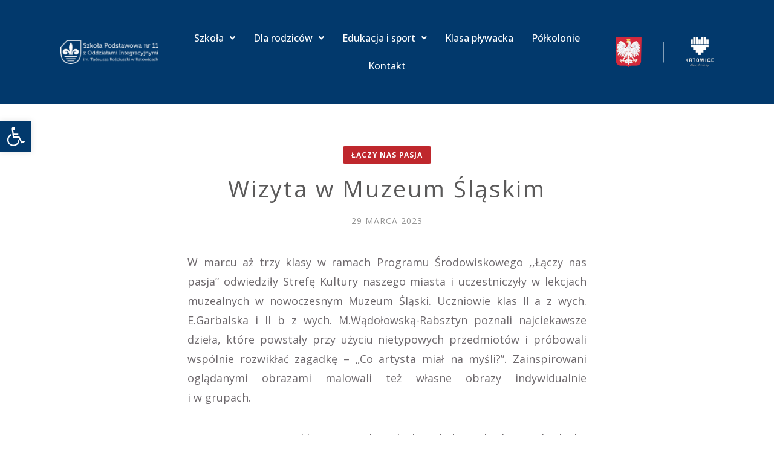

--- FILE ---
content_type: text/html; charset=UTF-8
request_url: https://sp11katowice.pl/2023/03/wizyta-w-muzeum-slaskim/
body_size: 19163
content:
<!doctype html>
<html id="master" lang="pl-PL">
<head>
	<meta charset="UTF-8">
	<meta name="viewport" content="width=device-width, initial-scale=1">
	<link rel="profile" href="http://gmpg.org/xfn/11">

	<meta name='robots' content='index, follow, max-image-preview:large, max-snippet:-1, max-video-preview:-1' />

	<!-- This site is optimized with the Yoast SEO plugin v21.7 - https://yoast.com/wordpress/plugins/seo/ -->
	<title>Wizyta w Muzeum Śląskim - Szkoła Podstawowa nr 11 z Oddziałami Integracyjnymi im. Tadeusza Kościuszki w Katowicach</title>
	<link rel="canonical" href="https://sp11katowice.pl/2023/03/wizyta-w-muzeum-slaskim/" />
	<meta property="og:locale" content="pl_PL" />
	<meta property="og:type" content="article" />
	<meta property="og:title" content="Wizyta w Muzeum Śląskim - Szkoła Podstawowa nr 11 z Oddziałami Integracyjnymi im. Tadeusza Kościuszki w Katowicach" />
	<meta property="og:description" content="W&nbsp;marcu aż&nbsp;trzy klasy w&nbsp;ramach Programu Środowiskowego ,,Łączy nas pasja&#8221; odwiedziły Strefę Kultury naszego miasta i&nbsp;uczestniczyły w&nbsp;lekcjach muzealnych w&nbsp;nowoczesnym Muzeum Śląski. Uczniowie klas II&nbsp;a&nbsp;z&nbsp;wych. E.Garbalska i&nbsp;II&nbsp;b&nbsp;z&nbsp;wych. M.Wądołowską-Rabsztyn poznali najciekawsze dzieła, które powstały przy użyciu nietypowych przedmiotów i&nbsp;próbowali wspólnie rozwikłać zagadkę – „Co artysta miał na&nbsp;myśli?”. Zainspirowani oglądanymi obrazami malowali też własne obrazy indywidualnie i&nbsp;w&nbsp;grupach. Natomiast uczniowie klasy Ic z&nbsp;wych. A.Błachutą byli w zabytkowym budynku stolarni, gdzie odkryli świata Tomka Wilmowskiego, młodego bohatera powieści Alfreda Szklarskiego (pisarz mieszkał w&nbsp;Katowicach). Za pomocą zmysłów i twórczych wyzwań [&hellip;]" />
	<meta property="og:url" content="https://sp11katowice.pl/2023/03/wizyta-w-muzeum-slaskim/" />
	<meta property="og:site_name" content="Szkoła Podstawowa nr 11 z Oddziałami Integracyjnymi im. Tadeusza Kościuszki w Katowicach" />
	<meta property="article:publisher" content="https://www.facebook.com/Szko%c5%82a-Podstawowa-nr-11-z-Oddzia%c5%82ami-Integracyjnymi-w-Katowicach-140445752748088/" />
	<meta property="article:published_time" content="2023-03-29T16:46:35+00:00" />
	<meta property="article:modified_time" content="2023-03-29T16:46:36+00:00" />
	<meta property="og:image" content="https://sp11katowice.pl/wp-content/uploads/2023/03/20230317_141708-scaled.jpg" />
	<meta property="og:image:width" content="2560" />
	<meta property="og:image:height" content="1920" />
	<meta property="og:image:type" content="image/jpeg" />
	<meta name="author" content="sp11kato" />
	<meta name="twitter:card" content="summary_large_image" />
	<meta name="twitter:label1" content="Napisane przez" />
	<meta name="twitter:data1" content="sp11kato" />
	<meta name="twitter:label2" content="Szacowany czas czytania" />
	<meta name="twitter:data2" content="2 minuty" />
	<script type="application/ld+json" class="yoast-schema-graph">{"@context":"https://schema.org","@graph":[{"@type":"Article","@id":"https://sp11katowice.pl/2023/03/wizyta-w-muzeum-slaskim/#article","isPartOf":{"@id":"https://sp11katowice.pl/2023/03/wizyta-w-muzeum-slaskim/"},"author":{"name":"sp11kato","@id":"https://sp11katowice.pl/#/schema/person/db6ec4cde7f9ea88efb2796b1829f01a"},"headline":"Wizyta w&nbsp;Muzeum Śląskim","datePublished":"2023-03-29T16:46:35+00:00","dateModified":"2023-03-29T16:46:36+00:00","mainEntityOfPage":{"@id":"https://sp11katowice.pl/2023/03/wizyta-w-muzeum-slaskim/"},"wordCount":152,"publisher":{"@id":"https://sp11katowice.pl/#organization"},"image":{"@id":"https://sp11katowice.pl/2023/03/wizyta-w-muzeum-slaskim/#primaryimage"},"thumbnailUrl":"https://sp11katowice.pl/wp-content/uploads/2023/03/20230317_141708-scaled.jpg","articleSection":["Łączy nas pasja"],"inLanguage":"pl-PL"},{"@type":"WebPage","@id":"https://sp11katowice.pl/2023/03/wizyta-w-muzeum-slaskim/","url":"https://sp11katowice.pl/2023/03/wizyta-w-muzeum-slaskim/","name":"Wizyta w Muzeum Śląskim - Szkoła Podstawowa nr 11 z Oddziałami Integracyjnymi im. Tadeusza Kościuszki w Katowicach","isPartOf":{"@id":"https://sp11katowice.pl/#website"},"primaryImageOfPage":{"@id":"https://sp11katowice.pl/2023/03/wizyta-w-muzeum-slaskim/#primaryimage"},"image":{"@id":"https://sp11katowice.pl/2023/03/wizyta-w-muzeum-slaskim/#primaryimage"},"thumbnailUrl":"https://sp11katowice.pl/wp-content/uploads/2023/03/20230317_141708-scaled.jpg","datePublished":"2023-03-29T16:46:35+00:00","dateModified":"2023-03-29T16:46:36+00:00","breadcrumb":{"@id":"https://sp11katowice.pl/2023/03/wizyta-w-muzeum-slaskim/#breadcrumb"},"inLanguage":"pl-PL","potentialAction":[{"@type":"ReadAction","target":["https://sp11katowice.pl/2023/03/wizyta-w-muzeum-slaskim/"]}]},{"@type":"ImageObject","inLanguage":"pl-PL","@id":"https://sp11katowice.pl/2023/03/wizyta-w-muzeum-slaskim/#primaryimage","url":"https://sp11katowice.pl/wp-content/uploads/2023/03/20230317_141708-scaled.jpg","contentUrl":"https://sp11katowice.pl/wp-content/uploads/2023/03/20230317_141708-scaled.jpg","width":2560,"height":1920},{"@type":"BreadcrumbList","@id":"https://sp11katowice.pl/2023/03/wizyta-w-muzeum-slaskim/#breadcrumb","itemListElement":[{"@type":"ListItem","position":1,"name":"Aktualności","item":"https://sp11katowice.pl/aktualnosci/"},{"@type":"ListItem","position":2,"name":"Wizyta w Muzeum Śląskim"}]},{"@type":"WebSite","@id":"https://sp11katowice.pl/#website","url":"https://sp11katowice.pl/","name":"Szkoła Podstawowa nr 11 z Oddziałami Integracyjnymi im. Tadeusza Kościuszki w Katowicach","description":"","publisher":{"@id":"https://sp11katowice.pl/#organization"},"potentialAction":[{"@type":"SearchAction","target":{"@type":"EntryPoint","urlTemplate":"https://sp11katowice.pl/?s={search_term_string}"},"query-input":"required name=search_term_string"}],"inLanguage":"pl-PL"},{"@type":"Organization","@id":"https://sp11katowice.pl/#organization","name":"Szkoła Podstawowa nr 11 z Oddziałami Integracyjnymi im. Tadeusza Kościuszki w Katowicach","url":"https://sp11katowice.pl/","logo":{"@type":"ImageObject","inLanguage":"pl-PL","@id":"https://sp11katowice.pl/#/schema/logo/image/","url":"https://sp11katowice.pl/wp-content/uploads/2021/09/logo-100-lecie-WWW.png","contentUrl":"https://sp11katowice.pl/wp-content/uploads/2021/09/logo-100-lecie-WWW.png","width":466,"height":85,"caption":"Szkoła Podstawowa nr 11 z Oddziałami Integracyjnymi im. Tadeusza Kościuszki w Katowicach"},"image":{"@id":"https://sp11katowice.pl/#/schema/logo/image/"},"sameAs":["https://www.facebook.com/Szkoła-Podstawowa-nr-11-z-Oddziałami-Integracyjnymi-w-Katowicach-140445752748088/"]},{"@type":"Person","@id":"https://sp11katowice.pl/#/schema/person/db6ec4cde7f9ea88efb2796b1829f01a","name":"sp11kato","image":{"@type":"ImageObject","inLanguage":"pl-PL","@id":"https://sp11katowice.pl/#/schema/person/image/","url":"https://secure.gravatar.com/avatar/e0a022311d5c5c313e1bac04fa34a71a?s=96&d=mm&r=g","contentUrl":"https://secure.gravatar.com/avatar/e0a022311d5c5c313e1bac04fa34a71a?s=96&d=mm&r=g","caption":"sp11kato"},"url":"https://sp11katowice.pl/author/sp11kato/"}]}</script>
	<!-- / Yoast SEO plugin. -->


<link rel="alternate" type="application/rss+xml" title="Szkoła Podstawowa nr 11 z Oddziałami Integracyjnymi im. Tadeusza Kościuszki w Katowicach &raquo; Kanał z wpisami" href="https://sp11katowice.pl/feed/" />
<link rel="alternate" type="application/rss+xml" title="Szkoła Podstawowa nr 11 z Oddziałami Integracyjnymi im. Tadeusza Kościuszki w Katowicach &raquo; Kanał z komentarzami" href="https://sp11katowice.pl/comments/feed/" />
<script type="text/javascript">
/* <![CDATA[ */
window._wpemojiSettings = {"baseUrl":"https:\/\/s.w.org\/images\/core\/emoji\/14.0.0\/72x72\/","ext":".png","svgUrl":"https:\/\/s.w.org\/images\/core\/emoji\/14.0.0\/svg\/","svgExt":".svg","source":{"concatemoji":"https:\/\/sp11katowice.pl\/wp-includes\/js\/wp-emoji-release.min.js?ver=6.4.7"}};
/*! This file is auto-generated */
!function(i,n){var o,s,e;function c(e){try{var t={supportTests:e,timestamp:(new Date).valueOf()};sessionStorage.setItem(o,JSON.stringify(t))}catch(e){}}function p(e,t,n){e.clearRect(0,0,e.canvas.width,e.canvas.height),e.fillText(t,0,0);var t=new Uint32Array(e.getImageData(0,0,e.canvas.width,e.canvas.height).data),r=(e.clearRect(0,0,e.canvas.width,e.canvas.height),e.fillText(n,0,0),new Uint32Array(e.getImageData(0,0,e.canvas.width,e.canvas.height).data));return t.every(function(e,t){return e===r[t]})}function u(e,t,n){switch(t){case"flag":return n(e,"\ud83c\udff3\ufe0f\u200d\u26a7\ufe0f","\ud83c\udff3\ufe0f\u200b\u26a7\ufe0f")?!1:!n(e,"\ud83c\uddfa\ud83c\uddf3","\ud83c\uddfa\u200b\ud83c\uddf3")&&!n(e,"\ud83c\udff4\udb40\udc67\udb40\udc62\udb40\udc65\udb40\udc6e\udb40\udc67\udb40\udc7f","\ud83c\udff4\u200b\udb40\udc67\u200b\udb40\udc62\u200b\udb40\udc65\u200b\udb40\udc6e\u200b\udb40\udc67\u200b\udb40\udc7f");case"emoji":return!n(e,"\ud83e\udef1\ud83c\udffb\u200d\ud83e\udef2\ud83c\udfff","\ud83e\udef1\ud83c\udffb\u200b\ud83e\udef2\ud83c\udfff")}return!1}function f(e,t,n){var r="undefined"!=typeof WorkerGlobalScope&&self instanceof WorkerGlobalScope?new OffscreenCanvas(300,150):i.createElement("canvas"),a=r.getContext("2d",{willReadFrequently:!0}),o=(a.textBaseline="top",a.font="600 32px Arial",{});return e.forEach(function(e){o[e]=t(a,e,n)}),o}function t(e){var t=i.createElement("script");t.src=e,t.defer=!0,i.head.appendChild(t)}"undefined"!=typeof Promise&&(o="wpEmojiSettingsSupports",s=["flag","emoji"],n.supports={everything:!0,everythingExceptFlag:!0},e=new Promise(function(e){i.addEventListener("DOMContentLoaded",e,{once:!0})}),new Promise(function(t){var n=function(){try{var e=JSON.parse(sessionStorage.getItem(o));if("object"==typeof e&&"number"==typeof e.timestamp&&(new Date).valueOf()<e.timestamp+604800&&"object"==typeof e.supportTests)return e.supportTests}catch(e){}return null}();if(!n){if("undefined"!=typeof Worker&&"undefined"!=typeof OffscreenCanvas&&"undefined"!=typeof URL&&URL.createObjectURL&&"undefined"!=typeof Blob)try{var e="postMessage("+f.toString()+"("+[JSON.stringify(s),u.toString(),p.toString()].join(",")+"));",r=new Blob([e],{type:"text/javascript"}),a=new Worker(URL.createObjectURL(r),{name:"wpTestEmojiSupports"});return void(a.onmessage=function(e){c(n=e.data),a.terminate(),t(n)})}catch(e){}c(n=f(s,u,p))}t(n)}).then(function(e){for(var t in e)n.supports[t]=e[t],n.supports.everything=n.supports.everything&&n.supports[t],"flag"!==t&&(n.supports.everythingExceptFlag=n.supports.everythingExceptFlag&&n.supports[t]);n.supports.everythingExceptFlag=n.supports.everythingExceptFlag&&!n.supports.flag,n.DOMReady=!1,n.readyCallback=function(){n.DOMReady=!0}}).then(function(){return e}).then(function(){var e;n.supports.everything||(n.readyCallback(),(e=n.source||{}).concatemoji?t(e.concatemoji):e.wpemoji&&e.twemoji&&(t(e.twemoji),t(e.wpemoji)))}))}((window,document),window._wpemojiSettings);
/* ]]> */
</script>
<style id='wp-emoji-styles-inline-css' type='text/css'>

	img.wp-smiley, img.emoji {
		display: inline !important;
		border: none !important;
		box-shadow: none !important;
		height: 1em !important;
		width: 1em !important;
		margin: 0 0.07em !important;
		vertical-align: -0.1em !important;
		background: none !important;
		padding: 0 !important;
	}
</style>
<link rel='stylesheet' id='wp-block-library-css' href='https://sp11katowice.pl/wp-includes/css/dist/block-library/style.min.css?ver=6.4.7' type='text/css' media='all' />
<style id='classic-theme-styles-inline-css' type='text/css'>
/*! This file is auto-generated */
.wp-block-button__link{color:#fff;background-color:#32373c;border-radius:9999px;box-shadow:none;text-decoration:none;padding:calc(.667em + 2px) calc(1.333em + 2px);font-size:1.125em}.wp-block-file__button{background:#32373c;color:#fff;text-decoration:none}
</style>
<style id='global-styles-inline-css' type='text/css'>
body{--wp--preset--color--black: #000000;--wp--preset--color--cyan-bluish-gray: #abb8c3;--wp--preset--color--white: #ffffff;--wp--preset--color--pale-pink: #f78da7;--wp--preset--color--vivid-red: #cf2e2e;--wp--preset--color--luminous-vivid-orange: #ff6900;--wp--preset--color--luminous-vivid-amber: #fcb900;--wp--preset--color--light-green-cyan: #7bdcb5;--wp--preset--color--vivid-green-cyan: #00d084;--wp--preset--color--pale-cyan-blue: #8ed1fc;--wp--preset--color--vivid-cyan-blue: #0693e3;--wp--preset--color--vivid-purple: #9b51e0;--wp--preset--gradient--vivid-cyan-blue-to-vivid-purple: linear-gradient(135deg,rgba(6,147,227,1) 0%,rgb(155,81,224) 100%);--wp--preset--gradient--light-green-cyan-to-vivid-green-cyan: linear-gradient(135deg,rgb(122,220,180) 0%,rgb(0,208,130) 100%);--wp--preset--gradient--luminous-vivid-amber-to-luminous-vivid-orange: linear-gradient(135deg,rgba(252,185,0,1) 0%,rgba(255,105,0,1) 100%);--wp--preset--gradient--luminous-vivid-orange-to-vivid-red: linear-gradient(135deg,rgba(255,105,0,1) 0%,rgb(207,46,46) 100%);--wp--preset--gradient--very-light-gray-to-cyan-bluish-gray: linear-gradient(135deg,rgb(238,238,238) 0%,rgb(169,184,195) 100%);--wp--preset--gradient--cool-to-warm-spectrum: linear-gradient(135deg,rgb(74,234,220) 0%,rgb(151,120,209) 20%,rgb(207,42,186) 40%,rgb(238,44,130) 60%,rgb(251,105,98) 80%,rgb(254,248,76) 100%);--wp--preset--gradient--blush-light-purple: linear-gradient(135deg,rgb(255,206,236) 0%,rgb(152,150,240) 100%);--wp--preset--gradient--blush-bordeaux: linear-gradient(135deg,rgb(254,205,165) 0%,rgb(254,45,45) 50%,rgb(107,0,62) 100%);--wp--preset--gradient--luminous-dusk: linear-gradient(135deg,rgb(255,203,112) 0%,rgb(199,81,192) 50%,rgb(65,88,208) 100%);--wp--preset--gradient--pale-ocean: linear-gradient(135deg,rgb(255,245,203) 0%,rgb(182,227,212) 50%,rgb(51,167,181) 100%);--wp--preset--gradient--electric-grass: linear-gradient(135deg,rgb(202,248,128) 0%,rgb(113,206,126) 100%);--wp--preset--gradient--midnight: linear-gradient(135deg,rgb(2,3,129) 0%,rgb(40,116,252) 100%);--wp--preset--font-size--small: 13px;--wp--preset--font-size--medium: 20px;--wp--preset--font-size--large: 36px;--wp--preset--font-size--x-large: 42px;--wp--preset--spacing--20: 0.44rem;--wp--preset--spacing--30: 0.67rem;--wp--preset--spacing--40: 1rem;--wp--preset--spacing--50: 1.5rem;--wp--preset--spacing--60: 2.25rem;--wp--preset--spacing--70: 3.38rem;--wp--preset--spacing--80: 5.06rem;--wp--preset--shadow--natural: 6px 6px 9px rgba(0, 0, 0, 0.2);--wp--preset--shadow--deep: 12px 12px 50px rgba(0, 0, 0, 0.4);--wp--preset--shadow--sharp: 6px 6px 0px rgba(0, 0, 0, 0.2);--wp--preset--shadow--outlined: 6px 6px 0px -3px rgba(255, 255, 255, 1), 6px 6px rgba(0, 0, 0, 1);--wp--preset--shadow--crisp: 6px 6px 0px rgba(0, 0, 0, 1);}:where(.is-layout-flex){gap: 0.5em;}:where(.is-layout-grid){gap: 0.5em;}body .is-layout-flow > .alignleft{float: left;margin-inline-start: 0;margin-inline-end: 2em;}body .is-layout-flow > .alignright{float: right;margin-inline-start: 2em;margin-inline-end: 0;}body .is-layout-flow > .aligncenter{margin-left: auto !important;margin-right: auto !important;}body .is-layout-constrained > .alignleft{float: left;margin-inline-start: 0;margin-inline-end: 2em;}body .is-layout-constrained > .alignright{float: right;margin-inline-start: 2em;margin-inline-end: 0;}body .is-layout-constrained > .aligncenter{margin-left: auto !important;margin-right: auto !important;}body .is-layout-constrained > :where(:not(.alignleft):not(.alignright):not(.alignfull)){max-width: var(--wp--style--global--content-size);margin-left: auto !important;margin-right: auto !important;}body .is-layout-constrained > .alignwide{max-width: var(--wp--style--global--wide-size);}body .is-layout-flex{display: flex;}body .is-layout-flex{flex-wrap: wrap;align-items: center;}body .is-layout-flex > *{margin: 0;}body .is-layout-grid{display: grid;}body .is-layout-grid > *{margin: 0;}:where(.wp-block-columns.is-layout-flex){gap: 2em;}:where(.wp-block-columns.is-layout-grid){gap: 2em;}:where(.wp-block-post-template.is-layout-flex){gap: 1.25em;}:where(.wp-block-post-template.is-layout-grid){gap: 1.25em;}.has-black-color{color: var(--wp--preset--color--black) !important;}.has-cyan-bluish-gray-color{color: var(--wp--preset--color--cyan-bluish-gray) !important;}.has-white-color{color: var(--wp--preset--color--white) !important;}.has-pale-pink-color{color: var(--wp--preset--color--pale-pink) !important;}.has-vivid-red-color{color: var(--wp--preset--color--vivid-red) !important;}.has-luminous-vivid-orange-color{color: var(--wp--preset--color--luminous-vivid-orange) !important;}.has-luminous-vivid-amber-color{color: var(--wp--preset--color--luminous-vivid-amber) !important;}.has-light-green-cyan-color{color: var(--wp--preset--color--light-green-cyan) !important;}.has-vivid-green-cyan-color{color: var(--wp--preset--color--vivid-green-cyan) !important;}.has-pale-cyan-blue-color{color: var(--wp--preset--color--pale-cyan-blue) !important;}.has-vivid-cyan-blue-color{color: var(--wp--preset--color--vivid-cyan-blue) !important;}.has-vivid-purple-color{color: var(--wp--preset--color--vivid-purple) !important;}.has-black-background-color{background-color: var(--wp--preset--color--black) !important;}.has-cyan-bluish-gray-background-color{background-color: var(--wp--preset--color--cyan-bluish-gray) !important;}.has-white-background-color{background-color: var(--wp--preset--color--white) !important;}.has-pale-pink-background-color{background-color: var(--wp--preset--color--pale-pink) !important;}.has-vivid-red-background-color{background-color: var(--wp--preset--color--vivid-red) !important;}.has-luminous-vivid-orange-background-color{background-color: var(--wp--preset--color--luminous-vivid-orange) !important;}.has-luminous-vivid-amber-background-color{background-color: var(--wp--preset--color--luminous-vivid-amber) !important;}.has-light-green-cyan-background-color{background-color: var(--wp--preset--color--light-green-cyan) !important;}.has-vivid-green-cyan-background-color{background-color: var(--wp--preset--color--vivid-green-cyan) !important;}.has-pale-cyan-blue-background-color{background-color: var(--wp--preset--color--pale-cyan-blue) !important;}.has-vivid-cyan-blue-background-color{background-color: var(--wp--preset--color--vivid-cyan-blue) !important;}.has-vivid-purple-background-color{background-color: var(--wp--preset--color--vivid-purple) !important;}.has-black-border-color{border-color: var(--wp--preset--color--black) !important;}.has-cyan-bluish-gray-border-color{border-color: var(--wp--preset--color--cyan-bluish-gray) !important;}.has-white-border-color{border-color: var(--wp--preset--color--white) !important;}.has-pale-pink-border-color{border-color: var(--wp--preset--color--pale-pink) !important;}.has-vivid-red-border-color{border-color: var(--wp--preset--color--vivid-red) !important;}.has-luminous-vivid-orange-border-color{border-color: var(--wp--preset--color--luminous-vivid-orange) !important;}.has-luminous-vivid-amber-border-color{border-color: var(--wp--preset--color--luminous-vivid-amber) !important;}.has-light-green-cyan-border-color{border-color: var(--wp--preset--color--light-green-cyan) !important;}.has-vivid-green-cyan-border-color{border-color: var(--wp--preset--color--vivid-green-cyan) !important;}.has-pale-cyan-blue-border-color{border-color: var(--wp--preset--color--pale-cyan-blue) !important;}.has-vivid-cyan-blue-border-color{border-color: var(--wp--preset--color--vivid-cyan-blue) !important;}.has-vivid-purple-border-color{border-color: var(--wp--preset--color--vivid-purple) !important;}.has-vivid-cyan-blue-to-vivid-purple-gradient-background{background: var(--wp--preset--gradient--vivid-cyan-blue-to-vivid-purple) !important;}.has-light-green-cyan-to-vivid-green-cyan-gradient-background{background: var(--wp--preset--gradient--light-green-cyan-to-vivid-green-cyan) !important;}.has-luminous-vivid-amber-to-luminous-vivid-orange-gradient-background{background: var(--wp--preset--gradient--luminous-vivid-amber-to-luminous-vivid-orange) !important;}.has-luminous-vivid-orange-to-vivid-red-gradient-background{background: var(--wp--preset--gradient--luminous-vivid-orange-to-vivid-red) !important;}.has-very-light-gray-to-cyan-bluish-gray-gradient-background{background: var(--wp--preset--gradient--very-light-gray-to-cyan-bluish-gray) !important;}.has-cool-to-warm-spectrum-gradient-background{background: var(--wp--preset--gradient--cool-to-warm-spectrum) !important;}.has-blush-light-purple-gradient-background{background: var(--wp--preset--gradient--blush-light-purple) !important;}.has-blush-bordeaux-gradient-background{background: var(--wp--preset--gradient--blush-bordeaux) !important;}.has-luminous-dusk-gradient-background{background: var(--wp--preset--gradient--luminous-dusk) !important;}.has-pale-ocean-gradient-background{background: var(--wp--preset--gradient--pale-ocean) !important;}.has-electric-grass-gradient-background{background: var(--wp--preset--gradient--electric-grass) !important;}.has-midnight-gradient-background{background: var(--wp--preset--gradient--midnight) !important;}.has-small-font-size{font-size: var(--wp--preset--font-size--small) !important;}.has-medium-font-size{font-size: var(--wp--preset--font-size--medium) !important;}.has-large-font-size{font-size: var(--wp--preset--font-size--large) !important;}.has-x-large-font-size{font-size: var(--wp--preset--font-size--x-large) !important;}
.wp-block-navigation a:where(:not(.wp-element-button)){color: inherit;}
:where(.wp-block-post-template.is-layout-flex){gap: 1.25em;}:where(.wp-block-post-template.is-layout-grid){gap: 1.25em;}
:where(.wp-block-columns.is-layout-flex){gap: 2em;}:where(.wp-block-columns.is-layout-grid){gap: 2em;}
.wp-block-pullquote{font-size: 1.5em;line-height: 1.6;}
</style>
<link rel='stylesheet' id='hfe-style-css' href='https://sp11katowice.pl/wp-content/plugins/header-footer-elementor/assets/css/header-footer-elementor.css?ver=1.6.22' type='text/css' media='all' />
<style id='hfe-style-inline-css' type='text/css'>

		.force-stretched-header {
			width: 100vw;
			position: relative;
			margin-left: -50vw;
			left: 50%;
		}header#masthead {
				display: none;
			}
</style>
<link rel='stylesheet' id='elementor-icons-css' href='https://sp11katowice.pl/wp-content/plugins/elementor/assets/lib/eicons/css/elementor-icons.min.css?ver=5.25.0' type='text/css' media='all' />
<link rel='stylesheet' id='elementor-frontend-css' href='https://sp11katowice.pl/wp-content/plugins/elementor/assets/css/frontend-lite.min.css?ver=3.18.3' type='text/css' media='all' />
<link rel='stylesheet' id='swiper-css' href='https://sp11katowice.pl/wp-content/plugins/elementor/assets/lib/swiper/css/swiper.min.css?ver=5.3.6' type='text/css' media='all' />
<link rel='stylesheet' id='elementor-post-9109-css' href='https://sp11katowice.pl/wp-content/uploads/elementor/css/post-9109.css?ver=1704181388' type='text/css' media='all' />
<link rel='stylesheet' id='elementor-global-css' href='https://sp11katowice.pl/wp-content/uploads/elementor/css/global.css?ver=1704181389' type='text/css' media='all' />
<link rel='stylesheet' id='elementor-post-9386-css' href='https://sp11katowice.pl/wp-content/uploads/elementor/css/post-9386.css?ver=1738772281' type='text/css' media='all' />
<link rel='stylesheet' id='hfe-widgets-style-css' href='https://sp11katowice.pl/wp-content/plugins/header-footer-elementor/inc/widgets-css/frontend.css?ver=1.6.22' type='text/css' media='all' />
<link rel='stylesheet' id='brimstone-body-font-css' href='https://sp11katowice.pl/wp-content/themes/brimstone/fonts/lato/stylesheet.css?ver=1.18' type='text/css' media='all' />
<link rel='stylesheet' id='brimstone-heading-font-css' href='https://sp11katowice.pl/wp-content/themes/brimstone/fonts/pt-sans/stylesheet.css?ver=1.18' type='text/css' media='all' />
<link rel='stylesheet' id='brimstone-accent-font-css' href='https://sp11katowice.pl/wp-content/themes/brimstone/fonts/allura/stylesheet.css?ver=1.18' type='text/css' media='all' />
<link rel='stylesheet' id='genericons-neue-css' href='https://sp11katowice.pl/wp-content/themes/brimstone/fonts/genericons-neue/genericons-neue.css?ver=1.18' type='text/css' media='all' />
<link rel='stylesheet' id='social-logos-css' href='https://sp11katowice.pl/wp-content/themes/brimstone/fonts/social-logos/social-logos.css?ver=1.18' type='text/css' media='all' />
<link rel='stylesheet' id='brimstone-style-css' href='https://sp11katowice.pl/wp-content/themes/sp11katowice/style.css?ver=1.18' type='text/css' media='all' />
<style id='brimstone-style-inline-css' type='text/css'>
/* WP Customizer start */

.site-branding .site-title {
	position: absolute;
	clip: rect(1px, 1px, 1px, 1px);
}

.site-branding .site-description {
	position: absolute;
	clip: rect(1px, 1px, 1px, 1px);
}

.entry-content a:visited,
.entry-content a:focus,
.entry-content a:active,
.entry-content a {
	color: #666666; /*id:link_color*/
}

.entry-content a:hover,
.accordion-item h3:hover,
#master a.more-link:hover,
#master h1 a:hover,
#master h2 a:hover,
#master h3 a:hover,
#master h4 a:hover,
#master h5 a:hover,
#master h6 a:hover,
#master a:hover h1,
#master a:hover h2,
#master a:hover h3,
#master a:hover h4,
#master a:hover h5,
#master a:hover h6,
#master .post-navigation a:hover .post-title,
#master .widget ul a:hover,
a:hover {
	color: #bf272d; /*id:link_hover_color*/
}

#master .woocommerce a.remove:hover {
	color: #bf272d !important; /*id:link_hover_color*/
}

#master .affwp-affiliate-dashboard-tab.active a,
#master .main-menu .current_page_parent > a,
#master .main-menu .current-menu-parent > a,
#master .main-menu .current_page_item > a,
#master .main-menu .current-menu-item > a,
#master .main-menu .current_page_ancestor > a,
#master .main-menu .current-menu-ancestor > a,
#master .content-callout__content .content-callout__text ul li:before,
#master .menu-toggle i,
#master .entry-cat-meta span > a {
	color: #bf272d; /*id:primary_color*/
}

#master #site-navigation .main-menu ul li a:before,
#master .wc-shortcodes-box-inverse {
	border-color: #bf272d; /*id:primary_color*/
}

#master .menu-search ul.menu li.menu-search-button .menu-search-form-container,
#master #site-navigation .main-menu ul ul,
#master #site-navigation .cart-menu ul.menu li.cart ul.woo-sub-menu {
	border-top-color: #bf272d; /*id:primary_color*/
}

#master #affwp-affiliate-dashboard-tabs .affwp-affiliate-dashboard-tab.active a:hover,
#master .main-menu .current_page_parent > a:hover,
#master .main-menu .current-menu-parent > a:hover,
#master .main-menu .current_page_item > a:hover,
#master .main-menu .current-menu-item > a:hover,
#master .main-menu .current_page_ancestor > a:hover,
#master .main-menu .current-menu-ancestor > a:hover,
#master .entry-cat-meta span > a:hover {
	color: #35383c; /*id:primary_hover_color*/
}

#master .site-footer.has-footer-widgets {
	background-color: #35383c; /*id:footer_background_color*/
}

#master .site-footer .site-info-wrapper {
	background-color: #282b2e; /*id:site_info_background_color*/
}

#master .wc-stripe-checkout-button,
#master .wc-stripe-checkout-button:active,
#master .wc-stripe-checkout-button:focus,
#master .wp-block-button__link,
#master .wp-block-button__link:active,
#master .wp-block-button__link:focus,
#master .widget.null-instagram-feed > p.clear a,
#master .widget.null-instagram-feed > p.clear a:active,
#master .widget.null-instagram-feed > p.clear a:focus,
#master .woocommerce-product-search button[type="submit"],
#master .milestone-header,
#master .grofile-full-link,
#master .flickr-more,
#master #eu-cookie-law input,
#master .onsale,
#master .wc-shortcodes-box-primary,
#master .wc-shortcodes-button,
#master .wc-shortcodes-button:active,
#master .wc-shortcodes-button:focus,
#master #jp-relatedposts .jp-relatedposts-headline em,
#master #infinite-handle span button,
#master #infinite-handle span button:active,
#master #infinite-handle span button:focus,
#master .woocommerce #respond input#submit,
#master .woocommerce #respond input#submit:active,
#master .woocommerce #respond input#submit:focus,
#master .woocommerce small.note,
#master .woocommerce-store-notice,
#master p.demo_store,
#master .comment-reply-link,
#master .woocommerce-pagination ul a,
#master .comment-navigation .nav-links a,
#master .posts-navigation .nav-links a,
#master .entry-cat-meta ul a,
#master .sd-social-text .sd-content ul li a,
#master .sd-social-icon-text .sd-content ul li a,
#master .sd-social-icon .sd-content ul li a,
#master .content-divider .line,
#master #secondary .widget:before,
#master .button.alt,
#master .button,
#master .addresses .edit,
#master input[type="button"],
#master input[type="reset"],
#master input[type="submit"],
#master .comment-reply-link:focus,
#master .woocommerce-pagination ul a:focus,
#master .comment-navigation .nav-links a:focus,
#master .posts-navigation .nav-links a:focus,
#master .sd-social-icon .sd-content ul li a:focus,
#master .button.alt:focus,
#master .button:focus,
#master input[type="button"]:focus,
#master input[type="reset"]:focus,
#master input[type="submit"]:focus,
#master .comment-reply-link:active,
#master .woocommerce-pagination ul a:active,
#master .comment-navigation .nav-links a:active,
#master .posts-navigation .nav-links a:active,
#master .sd-social-icon .sd-content ul li a:active,
#master .button.alt:active,
#master .button:active,
#master input[type="button"]:active,
#master input[type="reset"]:active,
#master input[type="submit"]:active {
	background-color: #bf272d; /*id:primary_color*/
}

#master .wc-stripe-checkout-button:hover,
#master .wp-block-button__link:hover,
#master .widget.null-instagram-feed > p.clear a:hover,
#master .woocommerce-product-search button[type="submit"]:hover,
#master .grofile-full-link:hover,
#master .flickr-more:hover,
#master #eu-cookie-law input:hover,
#master .wc-shortcodes-button:hover,
#master #infinite-handle span button:hover,
#master .woocommerce #respond input#submit:hover,
#master .comment-reply-link:hover,
#master .woocommerce-pagination ul span,
#master .woocommerce-pagination ul a:hover,
#master .comment-navigation .nav-links a:hover,
#master .posts-navigation .nav-links a:hover,
#master .entry-cat-meta ul a:hover,
#master .sd-social-text .sd-content ul li a:hover,
#master .sd-social-icon-text .sd-content ul li a:hover,
#master .sd-social-icon .sd-content ul li a:hover,
#master .button.alt:hover,
#master .button:hover,
#master .addresses .edit:hover,
#master input[type="button"]:hover,
#master input[type="reset"]:hover,
#master input[type="submit"]:hover {
	background-color: #35383c; /*id:primary_hover_color*/
}

.search .archive-page-header,
.archive .archive-page-header {
	background-color: #f1f1f1; /*id:archive_background_color*/
}

.search .archive-page-header .page-title,
.archive .archive-page-header .page-title {
	border-color: #f1f1f1; /*id:archive_background_color*/
}

.site-branding {
	padding-top: 25px;padding-top: 1.5625rem; /*id:heading_padding_top*/
	padding-bottom: 25px;padding-bottom: 1.5625rem; /*id:heading_padding_bottom*/
}

@media (min-width: 800px) {
	#master .page.has-post-thumbnail .page-image-header-background {
		height: 400px; /*id:page_image_header_height*/
	}

	#master .page.has-post-thumbnail .site-content {
		padding-top: 400px; /*id:page_image_header_height*/
	}
}

@media (min-width: 800px) {
	#master .single.has-post-thumbnail .page-image-header-background {
		height: 600px; /*id:post_image_header_height*/
	}

	#master .single.has-post-thumbnail .site-content {
		padding-top: 600px; /*id:post_image_header_height*/
	}
}
/* WP Customizer end */
</style>
<link rel='stylesheet' id='bx2slider-css' href='https://sp11katowice.pl/wp-content/themes/brimstone/inc/vendors/bx2slider/css/jquery.bx2slider.css?ver=1.18' type='text/css' media='all' />
<link rel='stylesheet' id='fancybox-css' href='https://sp11katowice.pl/wp-content/plugins/easy-fancybox/fancybox/1.5.4/jquery.fancybox.min.css?ver=6.4.7' type='text/css' media='screen' />
<link rel='stylesheet' id='pojo-a11y-css' href='https://sp11katowice.pl/wp-content/plugins/pojo-accessibility/assets/css/style.min.css?ver=1.0.0' type='text/css' media='all' />
<link rel='stylesheet' id='google-fonts-1-css' href='https://fonts.googleapis.com/css?family=Roboto%3A100%2C100italic%2C200%2C200italic%2C300%2C300italic%2C400%2C400italic%2C500%2C500italic%2C600%2C600italic%2C700%2C700italic%2C800%2C800italic%2C900%2C900italic%7CRoboto+Slab%3A100%2C100italic%2C200%2C200italic%2C300%2C300italic%2C400%2C400italic%2C500%2C500italic%2C600%2C600italic%2C700%2C700italic%2C800%2C800italic%2C900%2C900italic%7COpen+Sans%3A100%2C100italic%2C200%2C200italic%2C300%2C300italic%2C400%2C400italic%2C500%2C500italic%2C600%2C600italic%2C700%2C700italic%2C800%2C800italic%2C900%2C900italic&#038;display=auto&#038;subset=latin-ext&#038;ver=6.4.7' type='text/css' media='all' />
<link rel='stylesheet' id='elementor-icons-shared-0-css' href='https://sp11katowice.pl/wp-content/plugins/elementor/assets/lib/font-awesome/css/fontawesome.min.css?ver=5.15.3' type='text/css' media='all' />
<link rel='stylesheet' id='elementor-icons-fa-solid-css' href='https://sp11katowice.pl/wp-content/plugins/elementor/assets/lib/font-awesome/css/solid.min.css?ver=5.15.3' type='text/css' media='all' />
<link rel='stylesheet' id='elementor-icons-fa-regular-css' href='https://sp11katowice.pl/wp-content/plugins/elementor/assets/lib/font-awesome/css/regular.min.css?ver=5.15.3' type='text/css' media='all' />
<link rel="preconnect" href="https://fonts.gstatic.com/" crossorigin><!--n2css--><script type="text/javascript" src="https://sp11katowice.pl/wp-includes/js/jquery/jquery.min.js?ver=3.7.1" id="jquery-core-js"></script>
<script type="text/javascript" src="https://sp11katowice.pl/wp-includes/js/jquery/jquery-migrate.min.js?ver=3.4.1" id="jquery-migrate-js"></script>
<link rel="https://api.w.org/" href="https://sp11katowice.pl/wp-json/" /><link rel="alternate" type="application/json" href="https://sp11katowice.pl/wp-json/wp/v2/posts/10162" /><link rel="EditURI" type="application/rsd+xml" title="RSD" href="https://sp11katowice.pl/xmlrpc.php?rsd" />
<meta name="generator" content="WordPress 6.4.7" />
<link rel='shortlink' href='https://sp11katowice.pl/?p=10162' />
<link rel="alternate" type="application/json+oembed" href="https://sp11katowice.pl/wp-json/oembed/1.0/embed?url=https%3A%2F%2Fsp11katowice.pl%2F2023%2F03%2Fwizyta-w-muzeum-slaskim%2F" />
<link rel="alternate" type="text/xml+oembed" href="https://sp11katowice.pl/wp-json/oembed/1.0/embed?url=https%3A%2F%2Fsp11katowice.pl%2F2023%2F03%2Fwizyta-w-muzeum-slaskim%2F&#038;format=xml" />
<meta name="generator" content="Elementor 3.18.3; features: e_dom_optimization, e_optimized_assets_loading, e_optimized_css_loading, additional_custom_breakpoints, block_editor_assets_optimize, e_image_loading_optimization; settings: css_print_method-external, google_font-enabled, font_display-auto">
<style type="text/css">
#pojo-a11y-toolbar .pojo-a11y-toolbar-toggle a{ background-color: #02396c;	color: #ffffff;}
#pojo-a11y-toolbar .pojo-a11y-toolbar-overlay, #pojo-a11y-toolbar .pojo-a11y-toolbar-overlay ul.pojo-a11y-toolbar-items.pojo-a11y-links{ border-color: #02396c;}
body.pojo-a11y-focusable a:focus{ outline-style: solid !important;	outline-width: 1px !important;	outline-color: #FF0000 !important;}
#pojo-a11y-toolbar{ top: 200px !important;}
#pojo-a11y-toolbar .pojo-a11y-toolbar-overlay{ background-color: #ffffff;}
#pojo-a11y-toolbar .pojo-a11y-toolbar-overlay ul.pojo-a11y-toolbar-items li.pojo-a11y-toolbar-item a, #pojo-a11y-toolbar .pojo-a11y-toolbar-overlay p.pojo-a11y-toolbar-title{ color: #333333;}
#pojo-a11y-toolbar .pojo-a11y-toolbar-overlay ul.pojo-a11y-toolbar-items li.pojo-a11y-toolbar-item a.active{ background-color: #011535;	color: #ffffff;}
@media (max-width: 767px) { #pojo-a11y-toolbar { top: 100px !important; } }</style><link rel="icon" href="https://sp11katowice.pl/wp-content/uploads/2022/10/cropped-favicon-32x32.png" sizes="32x32" />
<link rel="icon" href="https://sp11katowice.pl/wp-content/uploads/2022/10/cropped-favicon-192x192.png" sizes="192x192" />
<link rel="apple-touch-icon" href="https://sp11katowice.pl/wp-content/uploads/2022/10/cropped-favicon-180x180.png" />
<meta name="msapplication-TileImage" content="https://sp11katowice.pl/wp-content/uploads/2022/10/cropped-favicon-270x270.png" />
</head>

<body class="post-template-default single single-post postid-10162 single-format-standard wp-custom-logo ehf-header ehf-template-brimstone ehf-stylesheet-sp11katowice no-sidebar display-sidebar-footer show-menu-arrows footer-text-light woocommerce-shop-truncate-titles has-post-thumbnail elementor-default elementor-kit-9109">


<div id="fb-root"></div>
<script>(function(d, s, id) {
  var js, fjs = d.getElementsByTagName(s)[0];
  if (d.getElementById(id)) return;
  js = d.createElement(s); js.id = id;
  js.src = 'https://connect.facebook.net/pl_PL/sdk.js#xfbml=1&version=v3.2';
  fjs.parentNode.insertBefore(js, fjs);
}(document, 'script', 'facebook-jssdk'));</script>


<div id="page" class="site">
	<a class="skip-link screen-reader-text" href="#content">Skip to content</a>

	<header id="masthead" class="site-header">
		
		<div class="site-header-inner">
			<div class="site-branding">
				<div class="site-boundary">
											<div class="site-logo">
							<a href="https://sp11katowice.pl/" class="custom-logo-link" rel="home"><img width="466" height="85" src="https://sp11katowice.pl/wp-content/uploads/2021/09/logo-100-lecie-WWW.png" class="custom-logo" alt="Szkoła Podstawowa nr 11 z Oddziałami Integracyjnymi im. Tadeusza Kościuszki w Katowicach" decoding="async" /></a>						</div>
					
											<p class="site-title"><a href="https://sp11katowice.pl/" rel="home">Szkoła Podstawowa nr 11 z Oddziałami Integracyjnymi im. Tadeusza Kościuszki w Katowicach</a></p>
					
														</div><!-- .site-boundary -->
			</div><!-- .site-branding -->

			<div id="site-navigation" class="main-navigation">
				<div class="site-boundary">
							<button class="menu-toggle" aria-controls="primary-menu" aria-expanded="false">
							<span class="menu-label">Menu</span>
						<i class="genericons-neue"></i>
		</button>
		
					

					

					<div class="main-menu-container">
						<nav class="main-menu in-menu-bar">
							<div class="menu-main-container"><ul id="primary-menu" class="menu"><li id="menu-item-247" class="menu-item menu-item-type-custom menu-item-object-custom menu-item-has-children menu-item-247"><a href="#">Szkoła</a>
<ul class="sub-menu">
	<li id="menu-item-8974" class="menu-item menu-item-type-post_type menu-item-object-page menu-item-8974"><a href="https://sp11katowice.pl/in-english/">In&nbsp;English</a></li>
	<li id="menu-item-292" class="menu-item menu-item-type-post_type menu-item-object-page menu-item-292"><a href="https://sp11katowice.pl/baza-dydaktyczna/">Baza dydaktyczna</a></li>
	<li id="menu-item-295" class="menu-item menu-item-type-post_type menu-item-object-page menu-item-295"><a href="https://sp11katowice.pl/wizja-i-misja/">Wizja i&nbsp;misja</a></li>
	<li id="menu-item-4573" class="menu-item menu-item-type-post_type menu-item-object-page menu-item-4573"><a href="https://sp11katowice.pl/integracja/">Integracja</a></li>
	<li id="menu-item-294" class="menu-item menu-item-type-post_type menu-item-object-page menu-item-294"><a href="https://sp11katowice.pl/historia-szkoly/">Historia szkoły</a></li>
	<li id="menu-item-432" class="menu-item menu-item-type-post_type menu-item-object-page menu-item-432"><a href="https://sp11katowice.pl/osiagniecia/">Osiągnięcia</a></li>
	<li id="menu-item-298" class="menu-item menu-item-type-post_type menu-item-object-page menu-item-298"><a href="https://sp11katowice.pl/dokumenty/">Dokumenty</a></li>
	<li id="menu-item-405" class="menu-item menu-item-type-post_type menu-item-object-page menu-item-405"><a href="https://sp11katowice.pl/pedagog-szkolny/">Pedagog szkolny</a></li>
	<li id="menu-item-406" class="menu-item menu-item-type-post_type menu-item-object-page menu-item-406"><a href="https://sp11katowice.pl/psycholog-szkolny/">Psycholog szkolny</a></li>
	<li id="menu-item-8912" class="menu-item menu-item-type-post_type menu-item-object-page menu-item-8912"><a href="https://sp11katowice.pl/pedagog-specjalny/">Pedagog specjalny</a></li>
	<li id="menu-item-412" class="menu-item menu-item-type-post_type menu-item-object-page menu-item-412"><a href="https://sp11katowice.pl/pielegniarka-szkolna/">Pielęgniarka szkolna</a></li>
	<li id="menu-item-413" class="menu-item menu-item-type-post_type menu-item-object-page menu-item-413"><a href="https://sp11katowice.pl/rodo/">RODO</a></li>
	<li id="menu-item-7106" class="menu-item menu-item-type-post_type menu-item-object-page menu-item-7106"><a href="https://sp11katowice.pl/deklaracja-dostepnosci/">Deklaracja dostępności</a></li>
</ul>
</li>
<li id="menu-item-249" class="menu-item menu-item-type-custom menu-item-object-custom menu-item-has-children menu-item-249"><a href="#">Dla rodziców</a>
<ul class="sub-menu">
	<li id="menu-item-4077" class="menu-item menu-item-type-post_type menu-item-object-page menu-item-4077"><a href="https://sp11katowice.pl/rada-rodzicow/">Rada Rodziców</a></li>
	<li id="menu-item-409" class="menu-item menu-item-type-post_type menu-item-object-page menu-item-409"><a href="https://sp11katowice.pl/rekrutacja/">Zapisy do&nbsp;szkoły</a></li>
	<li id="menu-item-293" class="menu-item menu-item-type-post_type menu-item-object-page menu-item-293"><a href="https://sp11katowice.pl/nauczyciele/">Nauczyciele</a></li>
	<li id="menu-item-404" class="menu-item menu-item-type-post_type menu-item-object-page menu-item-404"><a href="https://sp11katowice.pl/kryteria-oceniania/">Wymagania edukacyjne</a></li>
	<li id="menu-item-407" class="menu-item menu-item-type-post_type menu-item-object-page menu-item-407"><a href="https://sp11katowice.pl/podreczniki-i-programy/">Podręczniki i&nbsp;programy</a></li>
	<li id="menu-item-408" class="menu-item menu-item-type-post_type menu-item-object-page menu-item-408"><a href="https://sp11katowice.pl/zebrania-i-konsultacje/">Zebrania i&nbsp;konsultacje</a></li>
	<li id="menu-item-410" class="menu-item menu-item-type-post_type menu-item-object-page menu-item-410"><a href="https://sp11katowice.pl/kalendarz-imprez/">Kalendarz roku szkolnego</a></li>
	<li id="menu-item-7356" class="menu-item menu-item-type-post_type menu-item-object-page menu-item-7356"><a href="https://sp11katowice.pl/kolka-zainteresowan/">Kółka zainteresowań</a></li>
	<li id="menu-item-5503" class="menu-item menu-item-type-post_type menu-item-object-page menu-item-5503"><a href="https://sp11katowice.pl/swietlica/">Świetlica</a></li>
	<li id="menu-item-411" class="menu-item menu-item-type-post_type menu-item-object-page menu-item-411"><a href="https://sp11katowice.pl/stolowka/">Stołówka</a></li>
	<li id="menu-item-7059" class="menu-item menu-item-type-post_type menu-item-object-page menu-item-7059"><a href="https://sp11katowice.pl/formularze/">Formularze</a></li>
	<li id="menu-item-4119" class="menu-item menu-item-type-post_type menu-item-object-page menu-item-4119"><a href="https://sp11katowice.pl/e-dziennik/">E-Dziennik</a></li>
	<li id="menu-item-7042" class="menu-item menu-item-type-post_type menu-item-object-page menu-item-7042"><a href="https://sp11katowice.pl/mlegitymacja/">mLegitymacja</a></li>
	<li id="menu-item-8969" class="menu-item menu-item-type-post_type menu-item-object-page menu-item-8969"><a href="https://sp11katowice.pl/godziny-dostepnosci/">Konsultacje</a></li>
</ul>
</li>
<li id="menu-item-253" class="menu-item menu-item-type-custom menu-item-object-custom menu-item-has-children menu-item-253"><a href="#">Edukacja i&nbsp;sport</a>
<ul class="sub-menu">
	<li id="menu-item-4613" class="menu-item menu-item-type-post_type menu-item-object-page menu-item-4613"><a href="https://sp11katowice.pl/edukacja/">Edukacja</a></li>
	<li id="menu-item-4625" class="menu-item menu-item-type-post_type menu-item-object-page menu-item-4625"><a href="https://sp11katowice.pl/sport/">Sport</a></li>
	<li id="menu-item-480" class="menu-item menu-item-type-taxonomy menu-item-object-category menu-item-480"><a href="https://sp11katowice.pl/kategoria/szkola-promujaca-zdowie/">Szkoła promująca zdrowie</a></li>
	<li id="menu-item-8640" class="menu-item menu-item-type-taxonomy menu-item-object-category current-post-ancestor current-menu-parent current-post-parent menu-item-8640"><a href="https://sp11katowice.pl/kategoria/laczy-nas-pasja/">Łączy nas pasja</a></li>
</ul>
</li>
<li id="menu-item-7746" class="menu-item menu-item-type-custom menu-item-object-custom menu-item-7746"><a href="https://sp11katowice.pl/klasa-plywacka/">Klasa pływacka</a></li>
<li id="menu-item-10253" class="menu-item menu-item-type-post_type menu-item-object-page menu-item-10253"><a href="https://sp11katowice.pl/polkolonie-letnie-sp-11/">Półkolonie</a></li>
<li id="menu-item-256" class="menu-item menu-item-type-post_type menu-item-object-page menu-item-256"><a href="https://sp11katowice.pl/kontakt/">Kontakt</a></li>
</ul></div>						</nav>

						

						

					</div>

									</div><!-- .site-boundary -->
			</div><!-- #site-navigation -->
		</div><!-- .site-header-inner -->
	</header><!-- #masthead -->

	
					<div class="page-image-header site-boundary-no-padding">
			<div class="page-image-header-background" style="background-image:url('https://sp11katowice.pl/wp-content/uploads/2023/03/20230317_141708-scaled.jpg');"></div>
		</div><!-- .entry-image -->
	
	<div id="content" class="site-content">
		<div class="site-boundary">
<div class="force-stretched-header">		<div data-elementor-type="wp-post" data-elementor-id="9386" class="elementor elementor-9386">
									<section class="elementor-section elementor-top-section elementor-element elementor-element-a98001f elementor-section-full_width elementor-section-height-default elementor-section-height-default" data-id="a98001f" data-element_type="section" data-settings="{&quot;background_background&quot;:&quot;classic&quot;}">
						<div class="elementor-container elementor-column-gap-default">
					<div class="elementor-column elementor-col-25 elementor-top-column elementor-element elementor-element-0c4ad73" data-id="0c4ad73" data-element_type="column">
			<div class="elementor-widget-wrap elementor-element-populated">
								<div class="elementor-element elementor-element-7c1fa08 elementor-widget elementor-widget-image" data-id="7c1fa08" data-element_type="widget" data-widget_type="image.default">
				<div class="elementor-widget-container">
			<style>/*! elementor - v3.18.0 - 20-12-2023 */
.elementor-widget-image{text-align:center}.elementor-widget-image a{display:inline-block}.elementor-widget-image a img[src$=".svg"]{width:48px}.elementor-widget-image img{vertical-align:middle;display:inline-block}</style>													<a href="https://sp11katowice.pl/">
							<img width="348" height="85" src="https://sp11katowice.pl/wp-content/uploads/2022/10/logosp11new-e1668415081646.png" class="attachment-large size-large wp-image-9496" alt="" />								</a>
															</div>
				</div>
					</div>
		</div>
				<div class="elementor-column elementor-col-50 elementor-top-column elementor-element elementor-element-49eb92a" data-id="49eb92a" data-element_type="column">
			<div class="elementor-widget-wrap elementor-element-populated">
								<div class="elementor-element elementor-element-80c7225 hfe-nav-menu__align-center hfe-submenu-icon-arrow hfe-submenu-animation-none hfe-link-redirect-child hfe-nav-menu__breakpoint-tablet elementor-widget elementor-widget-navigation-menu" data-id="80c7225" data-element_type="widget" data-settings="{&quot;padding_horizontal_menu_item&quot;:{&quot;unit&quot;:&quot;px&quot;,&quot;size&quot;:15,&quot;sizes&quot;:[]},&quot;padding_horizontal_menu_item_tablet&quot;:{&quot;unit&quot;:&quot;px&quot;,&quot;size&quot;:&quot;&quot;,&quot;sizes&quot;:[]},&quot;padding_horizontal_menu_item_mobile&quot;:{&quot;unit&quot;:&quot;px&quot;,&quot;size&quot;:&quot;&quot;,&quot;sizes&quot;:[]},&quot;padding_vertical_menu_item&quot;:{&quot;unit&quot;:&quot;px&quot;,&quot;size&quot;:15,&quot;sizes&quot;:[]},&quot;padding_vertical_menu_item_tablet&quot;:{&quot;unit&quot;:&quot;px&quot;,&quot;size&quot;:&quot;&quot;,&quot;sizes&quot;:[]},&quot;padding_vertical_menu_item_mobile&quot;:{&quot;unit&quot;:&quot;px&quot;,&quot;size&quot;:&quot;&quot;,&quot;sizes&quot;:[]},&quot;menu_space_between&quot;:{&quot;unit&quot;:&quot;px&quot;,&quot;size&quot;:&quot;&quot;,&quot;sizes&quot;:[]},&quot;menu_space_between_tablet&quot;:{&quot;unit&quot;:&quot;px&quot;,&quot;size&quot;:&quot;&quot;,&quot;sizes&quot;:[]},&quot;menu_space_between_mobile&quot;:{&quot;unit&quot;:&quot;px&quot;,&quot;size&quot;:&quot;&quot;,&quot;sizes&quot;:[]},&quot;menu_row_space&quot;:{&quot;unit&quot;:&quot;px&quot;,&quot;size&quot;:&quot;&quot;,&quot;sizes&quot;:[]},&quot;menu_row_space_tablet&quot;:{&quot;unit&quot;:&quot;px&quot;,&quot;size&quot;:&quot;&quot;,&quot;sizes&quot;:[]},&quot;menu_row_space_mobile&quot;:{&quot;unit&quot;:&quot;px&quot;,&quot;size&quot;:&quot;&quot;,&quot;sizes&quot;:[]},&quot;dropdown_border_radius&quot;:{&quot;unit&quot;:&quot;px&quot;,&quot;top&quot;:&quot;&quot;,&quot;right&quot;:&quot;&quot;,&quot;bottom&quot;:&quot;&quot;,&quot;left&quot;:&quot;&quot;,&quot;isLinked&quot;:true},&quot;dropdown_border_radius_tablet&quot;:{&quot;unit&quot;:&quot;px&quot;,&quot;top&quot;:&quot;&quot;,&quot;right&quot;:&quot;&quot;,&quot;bottom&quot;:&quot;&quot;,&quot;left&quot;:&quot;&quot;,&quot;isLinked&quot;:true},&quot;dropdown_border_radius_mobile&quot;:{&quot;unit&quot;:&quot;px&quot;,&quot;top&quot;:&quot;&quot;,&quot;right&quot;:&quot;&quot;,&quot;bottom&quot;:&quot;&quot;,&quot;left&quot;:&quot;&quot;,&quot;isLinked&quot;:true},&quot;width_dropdown_item&quot;:{&quot;unit&quot;:&quot;px&quot;,&quot;size&quot;:&quot;220&quot;,&quot;sizes&quot;:[]},&quot;width_dropdown_item_tablet&quot;:{&quot;unit&quot;:&quot;px&quot;,&quot;size&quot;:&quot;&quot;,&quot;sizes&quot;:[]},&quot;width_dropdown_item_mobile&quot;:{&quot;unit&quot;:&quot;px&quot;,&quot;size&quot;:&quot;&quot;,&quot;sizes&quot;:[]},&quot;padding_horizontal_dropdown_item&quot;:{&quot;unit&quot;:&quot;px&quot;,&quot;size&quot;:&quot;&quot;,&quot;sizes&quot;:[]},&quot;padding_horizontal_dropdown_item_tablet&quot;:{&quot;unit&quot;:&quot;px&quot;,&quot;size&quot;:&quot;&quot;,&quot;sizes&quot;:[]},&quot;padding_horizontal_dropdown_item_mobile&quot;:{&quot;unit&quot;:&quot;px&quot;,&quot;size&quot;:&quot;&quot;,&quot;sizes&quot;:[]},&quot;padding_vertical_dropdown_item&quot;:{&quot;unit&quot;:&quot;px&quot;,&quot;size&quot;:15,&quot;sizes&quot;:[]},&quot;padding_vertical_dropdown_item_tablet&quot;:{&quot;unit&quot;:&quot;px&quot;,&quot;size&quot;:&quot;&quot;,&quot;sizes&quot;:[]},&quot;padding_vertical_dropdown_item_mobile&quot;:{&quot;unit&quot;:&quot;px&quot;,&quot;size&quot;:&quot;&quot;,&quot;sizes&quot;:[]},&quot;distance_from_menu&quot;:{&quot;unit&quot;:&quot;px&quot;,&quot;size&quot;:&quot;&quot;,&quot;sizes&quot;:[]},&quot;distance_from_menu_tablet&quot;:{&quot;unit&quot;:&quot;px&quot;,&quot;size&quot;:&quot;&quot;,&quot;sizes&quot;:[]},&quot;distance_from_menu_mobile&quot;:{&quot;unit&quot;:&quot;px&quot;,&quot;size&quot;:&quot;&quot;,&quot;sizes&quot;:[]},&quot;toggle_size&quot;:{&quot;unit&quot;:&quot;px&quot;,&quot;size&quot;:&quot;&quot;,&quot;sizes&quot;:[]},&quot;toggle_size_tablet&quot;:{&quot;unit&quot;:&quot;px&quot;,&quot;size&quot;:&quot;&quot;,&quot;sizes&quot;:[]},&quot;toggle_size_mobile&quot;:{&quot;unit&quot;:&quot;px&quot;,&quot;size&quot;:&quot;&quot;,&quot;sizes&quot;:[]},&quot;toggle_border_width&quot;:{&quot;unit&quot;:&quot;px&quot;,&quot;size&quot;:&quot;&quot;,&quot;sizes&quot;:[]},&quot;toggle_border_width_tablet&quot;:{&quot;unit&quot;:&quot;px&quot;,&quot;size&quot;:&quot;&quot;,&quot;sizes&quot;:[]},&quot;toggle_border_width_mobile&quot;:{&quot;unit&quot;:&quot;px&quot;,&quot;size&quot;:&quot;&quot;,&quot;sizes&quot;:[]},&quot;toggle_border_radius&quot;:{&quot;unit&quot;:&quot;px&quot;,&quot;size&quot;:&quot;&quot;,&quot;sizes&quot;:[]},&quot;toggle_border_radius_tablet&quot;:{&quot;unit&quot;:&quot;px&quot;,&quot;size&quot;:&quot;&quot;,&quot;sizes&quot;:[]},&quot;toggle_border_radius_mobile&quot;:{&quot;unit&quot;:&quot;px&quot;,&quot;size&quot;:&quot;&quot;,&quot;sizes&quot;:[]}}" data-widget_type="navigation-menu.default">
				<div class="elementor-widget-container">
						<div class="hfe-nav-menu hfe-layout-horizontal hfe-nav-menu-layout horizontal hfe-pointer__underline hfe-animation__fade" data-layout="horizontal">
				<div role="button" class="hfe-nav-menu__toggle elementor-clickable">
					<span class="screen-reader-text">Menu</span>
					<div class="hfe-nav-menu-icon">
						<i aria-hidden="true"  class="fas fa-align-justify"></i>					</div>
				</div>
				<nav class="hfe-nav-menu__layout-horizontal hfe-nav-menu__submenu-arrow" data-toggle-icon="&lt;i aria-hidden=&quot;true&quot; tabindex=&quot;0&quot; class=&quot;fas fa-align-justify&quot;&gt;&lt;/i&gt;" data-close-icon="&lt;i aria-hidden=&quot;true&quot; tabindex=&quot;0&quot; class=&quot;far fa-window-close&quot;&gt;&lt;/i&gt;" data-full-width="yes"><ul id="menu-1-80c7225" class="hfe-nav-menu"><li id="menu-item-247" class="menu-item menu-item-type-custom menu-item-object-custom menu-item-has-children parent hfe-has-submenu hfe-creative-menu"><div class="hfe-has-submenu-container"><a href="#" class = "hfe-menu-item">Szkoła<span class='hfe-menu-toggle sub-arrow hfe-menu-child-0'><i class='fa'></i></span></a></div>
<ul class="sub-menu">
	<li id="menu-item-8974" class="menu-item menu-item-type-post_type menu-item-object-page hfe-creative-menu"><a href="https://sp11katowice.pl/in-english/" class = "hfe-sub-menu-item">In&nbsp;English</a></li>
	<li id="menu-item-292" class="menu-item menu-item-type-post_type menu-item-object-page hfe-creative-menu"><a href="https://sp11katowice.pl/baza-dydaktyczna/" class = "hfe-sub-menu-item">Baza dydaktyczna</a></li>
	<li id="menu-item-295" class="menu-item menu-item-type-post_type menu-item-object-page hfe-creative-menu"><a href="https://sp11katowice.pl/wizja-i-misja/" class = "hfe-sub-menu-item">Wizja i&nbsp;misja</a></li>
	<li id="menu-item-4573" class="menu-item menu-item-type-post_type menu-item-object-page hfe-creative-menu"><a href="https://sp11katowice.pl/integracja/" class = "hfe-sub-menu-item">Integracja</a></li>
	<li id="menu-item-294" class="menu-item menu-item-type-post_type menu-item-object-page hfe-creative-menu"><a href="https://sp11katowice.pl/historia-szkoly/" class = "hfe-sub-menu-item">Historia szkoły</a></li>
	<li id="menu-item-432" class="menu-item menu-item-type-post_type menu-item-object-page hfe-creative-menu"><a href="https://sp11katowice.pl/osiagniecia/" class = "hfe-sub-menu-item">Osiągnięcia</a></li>
	<li id="menu-item-298" class="menu-item menu-item-type-post_type menu-item-object-page hfe-creative-menu"><a href="https://sp11katowice.pl/dokumenty/" class = "hfe-sub-menu-item">Dokumenty</a></li>
	<li id="menu-item-405" class="menu-item menu-item-type-post_type menu-item-object-page hfe-creative-menu"><a href="https://sp11katowice.pl/pedagog-szkolny/" class = "hfe-sub-menu-item">Pedagog szkolny</a></li>
	<li id="menu-item-406" class="menu-item menu-item-type-post_type menu-item-object-page hfe-creative-menu"><a href="https://sp11katowice.pl/psycholog-szkolny/" class = "hfe-sub-menu-item">Psycholog szkolny</a></li>
	<li id="menu-item-8912" class="menu-item menu-item-type-post_type menu-item-object-page hfe-creative-menu"><a href="https://sp11katowice.pl/pedagog-specjalny/" class = "hfe-sub-menu-item">Pedagog specjalny</a></li>
	<li id="menu-item-412" class="menu-item menu-item-type-post_type menu-item-object-page hfe-creative-menu"><a href="https://sp11katowice.pl/pielegniarka-szkolna/" class = "hfe-sub-menu-item">Pielęgniarka szkolna</a></li>
	<li id="menu-item-413" class="menu-item menu-item-type-post_type menu-item-object-page hfe-creative-menu"><a href="https://sp11katowice.pl/rodo/" class = "hfe-sub-menu-item">RODO</a></li>
	<li id="menu-item-7106" class="menu-item menu-item-type-post_type menu-item-object-page hfe-creative-menu"><a href="https://sp11katowice.pl/deklaracja-dostepnosci/" class = "hfe-sub-menu-item">Deklaracja dostępności</a></li>
</ul>
</li>
<li id="menu-item-249" class="menu-item menu-item-type-custom menu-item-object-custom menu-item-has-children parent hfe-has-submenu hfe-creative-menu"><div class="hfe-has-submenu-container"><a href="#" class = "hfe-menu-item">Dla rodziców<span class='hfe-menu-toggle sub-arrow hfe-menu-child-0'><i class='fa'></i></span></a></div>
<ul class="sub-menu">
	<li id="menu-item-4077" class="menu-item menu-item-type-post_type menu-item-object-page hfe-creative-menu"><a href="https://sp11katowice.pl/rada-rodzicow/" class = "hfe-sub-menu-item">Rada Rodziców</a></li>
	<li id="menu-item-409" class="menu-item menu-item-type-post_type menu-item-object-page hfe-creative-menu"><a href="https://sp11katowice.pl/rekrutacja/" class = "hfe-sub-menu-item">Zapisy do&nbsp;szkoły</a></li>
	<li id="menu-item-293" class="menu-item menu-item-type-post_type menu-item-object-page hfe-creative-menu"><a href="https://sp11katowice.pl/nauczyciele/" class = "hfe-sub-menu-item">Nauczyciele</a></li>
	<li id="menu-item-404" class="menu-item menu-item-type-post_type menu-item-object-page hfe-creative-menu"><a href="https://sp11katowice.pl/kryteria-oceniania/" class = "hfe-sub-menu-item">Wymagania edukacyjne</a></li>
	<li id="menu-item-407" class="menu-item menu-item-type-post_type menu-item-object-page hfe-creative-menu"><a href="https://sp11katowice.pl/podreczniki-i-programy/" class = "hfe-sub-menu-item">Podręczniki i&nbsp;programy</a></li>
	<li id="menu-item-408" class="menu-item menu-item-type-post_type menu-item-object-page hfe-creative-menu"><a href="https://sp11katowice.pl/zebrania-i-konsultacje/" class = "hfe-sub-menu-item">Zebrania i&nbsp;konsultacje</a></li>
	<li id="menu-item-410" class="menu-item menu-item-type-post_type menu-item-object-page hfe-creative-menu"><a href="https://sp11katowice.pl/kalendarz-imprez/" class = "hfe-sub-menu-item">Kalendarz roku szkolnego</a></li>
	<li id="menu-item-7356" class="menu-item menu-item-type-post_type menu-item-object-page hfe-creative-menu"><a href="https://sp11katowice.pl/kolka-zainteresowan/" class = "hfe-sub-menu-item">Kółka zainteresowań</a></li>
	<li id="menu-item-5503" class="menu-item menu-item-type-post_type menu-item-object-page hfe-creative-menu"><a href="https://sp11katowice.pl/swietlica/" class = "hfe-sub-menu-item">Świetlica</a></li>
	<li id="menu-item-411" class="menu-item menu-item-type-post_type menu-item-object-page hfe-creative-menu"><a href="https://sp11katowice.pl/stolowka/" class = "hfe-sub-menu-item">Stołówka</a></li>
	<li id="menu-item-7059" class="menu-item menu-item-type-post_type menu-item-object-page hfe-creative-menu"><a href="https://sp11katowice.pl/formularze/" class = "hfe-sub-menu-item">Formularze</a></li>
	<li id="menu-item-4119" class="menu-item menu-item-type-post_type menu-item-object-page hfe-creative-menu"><a href="https://sp11katowice.pl/e-dziennik/" class = "hfe-sub-menu-item">E-Dziennik</a></li>
	<li id="menu-item-7042" class="menu-item menu-item-type-post_type menu-item-object-page hfe-creative-menu"><a href="https://sp11katowice.pl/mlegitymacja/" class = "hfe-sub-menu-item">mLegitymacja</a></li>
	<li id="menu-item-8969" class="menu-item menu-item-type-post_type menu-item-object-page hfe-creative-menu"><a href="https://sp11katowice.pl/godziny-dostepnosci/" class = "hfe-sub-menu-item">Konsultacje</a></li>
</ul>
</li>
<li id="menu-item-253" class="menu-item menu-item-type-custom menu-item-object-custom menu-item-has-children parent hfe-has-submenu hfe-creative-menu"><div class="hfe-has-submenu-container"><a href="#" class = "hfe-menu-item">Edukacja i&nbsp;sport<span class='hfe-menu-toggle sub-arrow hfe-menu-child-0'><i class='fa'></i></span></a></div>
<ul class="sub-menu">
	<li id="menu-item-4613" class="menu-item menu-item-type-post_type menu-item-object-page hfe-creative-menu"><a href="https://sp11katowice.pl/edukacja/" class = "hfe-sub-menu-item">Edukacja</a></li>
	<li id="menu-item-4625" class="menu-item menu-item-type-post_type menu-item-object-page hfe-creative-menu"><a href="https://sp11katowice.pl/sport/" class = "hfe-sub-menu-item">Sport</a></li>
	<li id="menu-item-480" class="menu-item menu-item-type-taxonomy menu-item-object-category hfe-creative-menu"><a href="https://sp11katowice.pl/kategoria/szkola-promujaca-zdowie/" class = "hfe-sub-menu-item">Szkoła promująca zdrowie</a></li>
	<li id="menu-item-8640" class="menu-item menu-item-type-taxonomy menu-item-object-category current-post-ancestor current-menu-parent current-post-parent hfe-creative-menu"><a href="https://sp11katowice.pl/kategoria/laczy-nas-pasja/" class = "hfe-sub-menu-item">Łączy nas pasja</a></li>
</ul>
</li>
<li id="menu-item-7746" class="menu-item menu-item-type-custom menu-item-object-custom parent hfe-creative-menu"><a href="https://sp11katowice.pl/klasa-plywacka/" class = "hfe-menu-item">Klasa pływacka</a></li>
<li id="menu-item-10253" class="menu-item menu-item-type-post_type menu-item-object-page parent hfe-creative-menu"><a href="https://sp11katowice.pl/polkolonie-letnie-sp-11/" class = "hfe-menu-item">Półkolonie</a></li>
<li id="menu-item-256" class="menu-item menu-item-type-post_type menu-item-object-page parent hfe-creative-menu"><a href="https://sp11katowice.pl/kontakt/" class = "hfe-menu-item">Kontakt</a></li>
</ul></nav>
			</div>
					</div>
				</div>
					</div>
		</div>
				<div class="elementor-column elementor-col-25 elementor-top-column elementor-element elementor-element-fe71853 elementor-hidden-mobile" data-id="fe71853" data-element_type="column">
			<div class="elementor-widget-wrap elementor-element-populated">
								<div class="elementor-element elementor-element-da00589 elementor-widget elementor-widget-image" data-id="da00589" data-element_type="widget" data-widget_type="image.default">
				<div class="elementor-widget-container">
															<img width="235" height="73" src="https://sp11katowice.pl/wp-content/uploads/2022/10/logo-i-godlo2.png" class="attachment-large size-large wp-image-9442" alt="" />															</div>
				</div>
					</div>
		</div>
							</div>
		</section>
							</div>
		</div>
	<div id="primary" class="content-area">
		<main id="main" class="site-main">

		
<article id="post-10162" class="post-10162 post type-post status-publish format-standard has-post-thumbnail hentry category-laczy-nas-pasja">
	<header class="entry-header">
					<div class="entry-cat-meta">
				<span class="cat-links"><ul class="post-categories">
	<li><a href="https://sp11katowice.pl/kategoria/laczy-nas-pasja/" rel="category tag">Łączy nas pasja</a></li></ul></span>			</div><!-- .entry-meta -->
		
		<h1 class="entry-title">Wizyta w&nbsp;Muzeum Śląskim</h1>		<div class="entry-meta">
			<span class="posted-on"><a href="https://sp11katowice.pl/2023/03/wizyta-w-muzeum-slaskim/" rel="bookmark"><time class="entry-date published" datetime="2023-03-29T18:46:35+02:00">29 marca 2023</time><time class="updated" datetime="2023-03-29T18:46:36+02:00">29 marca 2023</time></a></span>		</div><!-- .entry-meta -->
			</header><!-- .entry-header -->

	<div class="entry-content">
		<p>W&nbsp;marcu aż&nbsp;trzy klasy w&nbsp;ramach Programu Środowiskowego ,,Łączy nas pasja&#8221; odwiedziły Strefę Kultury naszego miasta i&nbsp;uczestniczyły w&nbsp;lekcjach muzealnych w&nbsp;nowoczesnym Muzeum Śląski. Uczniowie klas II&nbsp;a&nbsp;z&nbsp;wych. E.Garbalska i&nbsp;II&nbsp;b&nbsp;z&nbsp;wych. M.Wądołowską-Rabsztyn poznali najciekawsze dzieła, które powstały przy użyciu nietypowych przedmiotów i&nbsp;próbowali wspólnie rozwikłać zagadkę – „Co artysta miał na&nbsp;myśli?”. Zainspirowani oglądanymi obrazami malowali też własne obrazy indywidualnie i&nbsp;w&nbsp;grupach.</p>



<p>Natomiast uczniowie klasy Ic z&nbsp;wych. A.Błachutą byli w zabytkowym budynku stolarni, gdzie odkryli świata Tomka Wilmowskiego, młodego bohatera powieści Alfreda Szklarskiego (pisarz mieszkał w&nbsp;Katowicach). Za pomocą zmysłów i twórczych wyzwań dzieci rozwiązywały zagadki, gdzie zniknął Tomek&#8230; Wszyscy uczestnicy nietypowych lekcji byli zachwyceni i&nbsp;oczarowani miejscem, które poznali.</p>



<figure class="wp-block-image size-large"><img fetchpriority="high" decoding="async" width="1200" height="900" src="https://sp11katowice.pl/wp-content/uploads/2023/03/20230317_141708-1200x900.jpg" alt="" class="wp-image-10163" srcset="https://sp11katowice.pl/wp-content/uploads/2023/03/20230317_141708-1200x900.jpg 1200w, https://sp11katowice.pl/wp-content/uploads/2023/03/20230317_141708-500x375.jpg 500w, https://sp11katowice.pl/wp-content/uploads/2023/03/20230317_141708-768x576.jpg 768w, https://sp11katowice.pl/wp-content/uploads/2023/03/20230317_141708-1536x1152.jpg 1536w, https://sp11katowice.pl/wp-content/uploads/2023/03/20230317_141708-2048x1536.jpg 2048w" sizes="(max-width: 1200px) 100vw, 1200px" /></figure>



<figure class="wp-block-image size-large"><img decoding="async" width="1200" height="900" src="https://sp11katowice.pl/wp-content/uploads/2023/03/20230317_141913-1200x900.jpg" alt="" class="wp-image-10164" srcset="https://sp11katowice.pl/wp-content/uploads/2023/03/20230317_141913-1200x900.jpg 1200w, https://sp11katowice.pl/wp-content/uploads/2023/03/20230317_141913-500x375.jpg 500w, https://sp11katowice.pl/wp-content/uploads/2023/03/20230317_141913-768x576.jpg 768w, https://sp11katowice.pl/wp-content/uploads/2023/03/20230317_141913-1536x1152.jpg 1536w, https://sp11katowice.pl/wp-content/uploads/2023/03/20230317_141913-2048x1536.jpg 2048w" sizes="(max-width: 1200px) 100vw, 1200px" /></figure>	</div><!-- .entry-content -->

	<footer class="entry-footer">
		<div class="entry-footer-meta">
			<span class="byline"> By <span class="author vcard"><a class="url fn n" href="https://sp11katowice.pl/author/sp11kato/">sp11kato</a></span></span><span class="cat-links">In <a href="https://sp11katowice.pl/kategoria/laczy-nas-pasja/" rel="category tag">Łączy nas pasja</a></span>		</div>
			</footer><!-- .entry-footer -->
</article><!-- #post-10162 -->

		</main><!-- #main -->
	</div><!-- #primary -->


		</div><!-- .site-boundary -->
	</div><!-- #content -->

	
	
		<footer id="colophon" class="site-footer has-footer-widgets">

			<div class="site-boundary">

				<aside id="tertiary" class="footer-widget-area">

					<div class="footer-container">

						<div class="footer-column footer-column-1">
															<section id="block-4" class="widget widget_block"><h3 class="wp-block-heading">Szkoła Podstawowa nr&nbsp;11 z&nbsp;Oddziałami Integracyjnymi im.&nbsp;Tadeusza Kościuszki w&nbsp;Katowicach</h3></section>													</div>
						
						<div class="footer-column footer-column-2">
															<section id="block-3" class="widget widget_block">Nasypowa 16<br />
40-551 Katowice<br />
<br />
(32) 25715 85<br />
sekretariat@sp11katowice.pl<br /><br />

<a href="https://sp11katowice.bip.gov.pl/" target="_blank" rel="noopener"><img decoding="async" class="alignnone wp-image-9358" src="https://sp11katowice.pl/wp-content/uploads/2022/10/bip.png" alt="" width="122" height="52" data-wp-editing="1" /></a></section>													</div>
						
						<div class="footer-column footer-column-3">
															<section id="custom_html-9" class="widget_text widget widget_custom_html"><div class="textwidget custom-html-widget"><div class="fb-page" data-href="https://www.facebook.com/Szko%C5%82a-Podstawowa-nr-11-z-Oddzia%C5%82ami-Integracyjnymi-w-Katowicach-140445752748088/" data-width="500" data-small-header="false" data-adapt-container-width="true" data-hide-cover="false" data-show-facepile="false"><blockquote cite="https://www.facebook.com/Szko%C5%82a-Podstawowa-nr-11-z-Oddzia%C5%82ami-Integracyjnymi-w-Katowicach-140445752748088/" class="fb-xfbml-parse-ignore"><a href="https://www.facebook.com/Szko%C5%82a-Podstawowa-nr-11-z-Oddzia%C5%82ami-Integracyjnymi-w-Katowicach-140445752748088/">Szkoła Podstawowa nr&nbsp;11 z&nbsp;Oddziałami Integracyjnymi w&nbsp;Katowicach</a></blockquote></div></div></section>													</div>

					</div>

				</aside><!-- #tertiary -->

			</div><!-- .site-boundary -->

	
			<div class="site-info-wrapper">
				<div class="site-boundary">
					<div class="site-info">
						<p>site created by <a href="https://dobre.studio" target="blank">dobre.studio kreatywne</a></p>
					</div><!-- .site-info -->
				</div><!-- .site-boundary -->
			</div><!-- .site-info-wrapper -->

		</footer><!-- #colophon -->

</div><!-- #page -->

<script type="text/javascript" src="https://sp11katowice.pl/wp-content/themes/brimstone/js/accordion.js?ver=1.18" id="brimstone-accordion-js"></script>
<script type="text/javascript" src="https://sp11katowice.pl/wp-content/themes/brimstone/js/navigation.js?ver=1.18" id="brimstone-navigation-js"></script>
<script type="text/javascript" src="https://sp11katowice.pl/wp-content/themes/brimstone/js/theme.js?ver=1.18" id="brimstone-theme-js"></script>
<script type="text/javascript" src="https://sp11katowice.pl/wp-content/themes/brimstone/js/skip-link-focus-fix.js?ver=1.18" id="brimstone-skip-link-focus-fix-js"></script>
<script type="text/javascript" src="https://sp11katowice.pl/wp-content/plugins/easy-fancybox/fancybox/1.5.4/jquery.fancybox.min.js?ver=6.4.7" id="jquery-fancybox-js"></script>
<script type="text/javascript" id="jquery-fancybox-js-after">
/* <![CDATA[ */
var fb_timeout, fb_opts={'overlayShow':true,'hideOnOverlayClick':true,'showCloseButton':true,'margin':20,'enableEscapeButton':true,'autoScale':true };
if(typeof easy_fancybox_handler==='undefined'){
var easy_fancybox_handler=function(){
jQuery([".nolightbox","a.wp-block-fileesc_html__button","a.pin-it-button","a[href*='pinterest.com\/pin\/create']","a[href*='facebook.com\/share']","a[href*='twitter.com\/share']"].join(',')).addClass('nofancybox');
jQuery('a.fancybox-close').on('click',function(e){e.preventDefault();jQuery.fancybox.close()});
/* IMG */
var fb_IMG_select=jQuery('a[href*=".jpg" i]:not(.nofancybox,li.nofancybox>a),area[href*=".jpg" i]:not(.nofancybox),a[href*=".jpeg" i]:not(.nofancybox,li.nofancybox>a),area[href*=".jpeg" i]:not(.nofancybox),a[href*=".png" i]:not(.nofancybox,li.nofancybox>a),area[href*=".png" i]:not(.nofancybox),a[href*=".webp" i]:not(.nofancybox,li.nofancybox>a),area[href*=".webp" i]:not(.nofancybox)');
fb_IMG_select.addClass('fancybox image');
var fb_IMG_sections=jQuery('.gallery,.wp-block-gallery,.tiled-gallery,.wp-block-jetpack-tiled-gallery');
fb_IMG_sections.each(function(){jQuery(this).find(fb_IMG_select).attr('rel','gallery-'+fb_IMG_sections.index(this));});
jQuery('a.fancybox,area.fancybox,.fancybox>a').each(function(){jQuery(this).fancybox(jQuery.extend(true,{},fb_opts,{'transitionIn':'elastic','easingIn':'easeOutBack','transitionOut':'elastic','easingOut':'easeInBack','opacity':false,'hideOnContentClick':false,'titleShow':false,'titlePosition':'over','titleFromAlt':false,'showNavArrows':true,'enableKeyboardNav':true,'cyclic':false}))});
};};
var easy_fancybox_auto=function(){setTimeout(function(){jQuery('a#fancybox-auto,#fancybox-auto>a').first().trigger('click')},1000);};
jQuery(easy_fancybox_handler);jQuery(document).on('post-load',easy_fancybox_handler);
jQuery(easy_fancybox_auto);
/* ]]> */
</script>
<script type="text/javascript" src="https://sp11katowice.pl/wp-content/plugins/easy-fancybox/vendor/jquery.easing.min.js?ver=1.4.1" id="jquery-easing-js"></script>
<script type="text/javascript" src="https://sp11katowice.pl/wp-content/plugins/easy-fancybox/vendor/jquery.mousewheel.min.js?ver=3.1.13" id="jquery-mousewheel-js"></script>
<script type="text/javascript" id="pojo-a11y-js-extra">
/* <![CDATA[ */
var PojoA11yOptions = {"focusable":"","remove_link_target":"","add_role_links":"1","enable_save":"1","save_expiration":"24"};
/* ]]> */
</script>
<script type="text/javascript" src="https://sp11katowice.pl/wp-content/plugins/pojo-accessibility/assets/js/app.min.js?ver=1.0.0" id="pojo-a11y-js"></script>
<script type="text/javascript" src="https://sp11katowice.pl/wp-content/plugins/header-footer-elementor/inc/js/frontend.js?ver=1.6.22" id="hfe-frontend-js-js"></script>
<script type="text/javascript" src="https://sp11katowice.pl/wp-content/plugins/elementor/assets/js/webpack.runtime.min.js?ver=3.18.3" id="elementor-webpack-runtime-js"></script>
<script type="text/javascript" src="https://sp11katowice.pl/wp-content/plugins/elementor/assets/js/frontend-modules.min.js?ver=3.18.3" id="elementor-frontend-modules-js"></script>
<script type="text/javascript" src="https://sp11katowice.pl/wp-content/plugins/elementor/assets/lib/waypoints/waypoints.min.js?ver=4.0.2" id="elementor-waypoints-js"></script>
<script type="text/javascript" src="https://sp11katowice.pl/wp-includes/js/jquery/ui/core.min.js?ver=1.13.2" id="jquery-ui-core-js"></script>
<script type="text/javascript" id="elementor-frontend-js-before">
/* <![CDATA[ */
var elementorFrontendConfig = {"environmentMode":{"edit":false,"wpPreview":false,"isScriptDebug":false},"i18n":{"shareOnFacebook":"Udost\u0119pnij na Facebooku","shareOnTwitter":"Udost\u0119pnij na Twitterze","pinIt":"Przypnij","download":"Pobierz","downloadImage":"Pobierz obraz","fullscreen":"Tryb pe\u0142noekranowy","zoom":"Powi\u0119ksz","share":"Udost\u0119pnij","playVideo":"Odtw\u00f3rz wideo","previous":"Poprzednie","next":"Nast\u0119pne","close":"Zamknij","a11yCarouselWrapperAriaLabel":"Karuzela | Przewijanie w poziomie: Strza\u0142ka w lewo i w prawo","a11yCarouselPrevSlideMessage":"Poprzedni slajd","a11yCarouselNextSlideMessage":"Nast\u0119pny slajd","a11yCarouselFirstSlideMessage":"To jest pierwszy slajd","a11yCarouselLastSlideMessage":"This is the last slide","a11yCarouselPaginationBulletMessage":"Id\u017a do slajdu"},"is_rtl":false,"breakpoints":{"xs":0,"sm":480,"md":768,"lg":1025,"xl":1440,"xxl":1600},"responsive":{"breakpoints":{"mobile":{"label":"Mobilny Pionowy","value":767,"default_value":767,"direction":"max","is_enabled":true},"mobile_extra":{"label":"Mobilny Poziomy","value":880,"default_value":880,"direction":"max","is_enabled":false},"tablet":{"label":"Tablet Portrait","value":1024,"default_value":1024,"direction":"max","is_enabled":true},"tablet_extra":{"label":"Tablet Landscape","value":1200,"default_value":1200,"direction":"max","is_enabled":false},"laptop":{"label":"Laptop","value":1366,"default_value":1366,"direction":"max","is_enabled":false},"widescreen":{"label":"Szeroki ekran","value":2400,"default_value":2400,"direction":"min","is_enabled":false}}},"version":"3.18.3","is_static":false,"experimentalFeatures":{"e_dom_optimization":true,"e_optimized_assets_loading":true,"e_optimized_css_loading":true,"additional_custom_breakpoints":true,"block_editor_assets_optimize":true,"landing-pages":true,"e_image_loading_optimization":true,"e_global_styleguide":true},"urls":{"assets":"https:\/\/sp11katowice.pl\/wp-content\/plugins\/elementor\/assets\/"},"swiperClass":"swiper-container","settings":{"page":[],"editorPreferences":[]},"kit":{"active_breakpoints":["viewport_mobile","viewport_tablet"],"global_image_lightbox":"yes","lightbox_enable_counter":"yes","lightbox_enable_fullscreen":"yes","lightbox_enable_zoom":"yes","lightbox_enable_share":"yes","lightbox_title_src":"title","lightbox_description_src":"description"},"post":{"id":10162,"title":"Wizyta%20w%20Muzeum%20%C5%9Al%C4%85skim%20-%20Szko%C5%82a%20Podstawowa%20nr%2011%20z%20Oddzia%C5%82ami%20Integracyjnymi%20im.%20Tadeusza%20Ko%C5%9Bciuszki%20w%20Katowicach","excerpt":"","featuredImage":"https:\/\/sp11katowice.pl\/wp-content\/uploads\/2023\/03\/20230317_141708-1200x900.jpg"}};
/* ]]> */
</script>
<script type="text/javascript" src="https://sp11katowice.pl/wp-content/plugins/elementor/assets/js/frontend.min.js?ver=3.18.3" id="elementor-frontend-js"></script>
		<a id="pojo-a11y-skip-content" class="pojo-skip-link pojo-skip-content" tabindex="1" accesskey="s" href="#content">Skip to content</a>
				<nav id="pojo-a11y-toolbar" class="pojo-a11y-toolbar-left" role="navigation">
			<div class="pojo-a11y-toolbar-toggle">
				<a class="pojo-a11y-toolbar-link pojo-a11y-toolbar-toggle-link" href="javascript:void(0);" title="Ułatwienia dostępu" role="button">
					<span class="pojo-sr-only sr-only">Open toolbar</span>
					<svg xmlns="http://www.w3.org/2000/svg" viewBox="0 0 100 100" fill="currentColor" width="1em">
						<title>Ułatwienia dostępu</title>
						<g><path d="M60.4,78.9c-2.2,4.1-5.3,7.4-9.2,9.8c-4,2.4-8.3,3.6-13,3.6c-6.9,0-12.8-2.4-17.7-7.3c-4.9-4.9-7.3-10.8-7.3-17.7c0-5,1.4-9.5,4.1-13.7c2.7-4.2,6.4-7.2,10.9-9.2l-0.9-7.3c-6.3,2.3-11.4,6.2-15.3,11.8C7.9,54.4,6,60.6,6,67.3c0,5.8,1.4,11.2,4.3,16.1s6.8,8.8,11.7,11.7c4.9,2.9,10.3,4.3,16.1,4.3c7,0,13.3-2.1,18.9-6.2c5.7-4.1,9.6-9.5,11.7-16.2l-5.7-11.4C63.5,70.4,62.5,74.8,60.4,78.9z"/><path d="M93.8,71.3l-11.1,5.5L70,51.4c-0.6-1.3-1.7-2-3.2-2H41.3l-0.9-7.2h22.7v-7.2H39.6L37.5,19c2.5,0.3,4.8-0.5,6.7-2.3c1.9-1.8,2.9-4,2.9-6.6c0-2.5-0.9-4.6-2.6-6.3c-1.8-1.8-3.9-2.6-6.3-2.6c-2,0-3.8,0.6-5.4,1.8c-1.6,1.2-2.7,2.7-3.2,4.6c-0.3,1-0.4,1.8-0.3,2.3l5.4,43.5c0.1,0.9,0.5,1.6,1.2,2.3c0.7,0.6,1.5,0.9,2.4,0.9h26.4l13.4,26.7c0.6,1.3,1.7,2,3.2,2c0.6,0,1.1-0.1,1.6-0.4L97,77.7L93.8,71.3z"/></g>					</svg>
				</a>
			</div>
			<div class="pojo-a11y-toolbar-overlay">
				<div class="pojo-a11y-toolbar-inner">
					<p class="pojo-a11y-toolbar-title">Ułatwienia dostępu</p>
					
					<ul class="pojo-a11y-toolbar-items pojo-a11y-tools">
																			<li class="pojo-a11y-toolbar-item">
								<a href="#" class="pojo-a11y-toolbar-link pojo-a11y-btn-resize-font pojo-a11y-btn-resize-plus" data-action="resize-plus" data-action-group="resize" tabindex="-1" role="button">
									<span class="pojo-a11y-toolbar-icon"><svg version="1.1" xmlns="http://www.w3.org/2000/svg" width="1em" viewBox="0 0 448 448"><title>Większa czcionka</title><path fill="currentColor" d="M256 200v16c0 4.25-3.75 8-8 8h-56v56c0 4.25-3.75 8-8 8h-16c-4.25 0-8-3.75-8-8v-56h-56c-4.25 0-8-3.75-8-8v-16c0-4.25 3.75-8 8-8h56v-56c0-4.25 3.75-8 8-8h16c4.25 0 8 3.75 8 8v56h56c4.25 0 8 3.75 8 8zM288 208c0-61.75-50.25-112-112-112s-112 50.25-112 112 50.25 112 112 112 112-50.25 112-112zM416 416c0 17.75-14.25 32-32 32-8.5 0-16.75-3.5-22.5-9.5l-85.75-85.5c-29.25 20.25-64.25 31-99.75 31-97.25 0-176-78.75-176-176s78.75-176 176-176 176 78.75 176 176c0 35.5-10.75 70.5-31 99.75l85.75 85.75c5.75 5.75 9.25 14 9.25 22.5z"></path></svg></span><span class="pojo-a11y-toolbar-text">Większa czcionka</span>								</a>
							</li>
							
							<li class="pojo-a11y-toolbar-item">
								<a href="#" class="pojo-a11y-toolbar-link pojo-a11y-btn-resize-font pojo-a11y-btn-resize-minus" data-action="resize-minus" data-action-group="resize" tabindex="-1" role="button">
									<span class="pojo-a11y-toolbar-icon"><svg version="1.1" xmlns="http://www.w3.org/2000/svg" width="1em" viewBox="0 0 448 448"><title>Mniejsza czcionka</title><path fill="currentColor" d="M256 200v16c0 4.25-3.75 8-8 8h-144c-4.25 0-8-3.75-8-8v-16c0-4.25 3.75-8 8-8h144c4.25 0 8 3.75 8 8zM288 208c0-61.75-50.25-112-112-112s-112 50.25-112 112 50.25 112 112 112 112-50.25 112-112zM416 416c0 17.75-14.25 32-32 32-8.5 0-16.75-3.5-22.5-9.5l-85.75-85.5c-29.25 20.25-64.25 31-99.75 31-97.25 0-176-78.75-176-176s78.75-176 176-176 176 78.75 176 176c0 35.5-10.75 70.5-31 99.75l85.75 85.75c5.75 5.75 9.25 14 9.25 22.5z"></path></svg></span><span class="pojo-a11y-toolbar-text">Mniejsza czcionka</span>								</a>
							</li>
						
													<li class="pojo-a11y-toolbar-item">
								<a href="#" class="pojo-a11y-toolbar-link pojo-a11y-btn-background-group pojo-a11y-btn-grayscale" data-action="grayscale" data-action-group="schema" tabindex="-1" role="button">
									<span class="pojo-a11y-toolbar-icon"><svg version="1.1" xmlns="http://www.w3.org/2000/svg" width="1em" viewBox="0 0 448 448"><title>Skala szarości</title><path fill="currentColor" d="M15.75 384h-15.75v-352h15.75v352zM31.5 383.75h-8v-351.75h8v351.75zM55 383.75h-7.75v-351.75h7.75v351.75zM94.25 383.75h-7.75v-351.75h7.75v351.75zM133.5 383.75h-15.5v-351.75h15.5v351.75zM165 383.75h-7.75v-351.75h7.75v351.75zM180.75 383.75h-7.75v-351.75h7.75v351.75zM196.5 383.75h-7.75v-351.75h7.75v351.75zM235.75 383.75h-15.75v-351.75h15.75v351.75zM275 383.75h-15.75v-351.75h15.75v351.75zM306.5 383.75h-15.75v-351.75h15.75v351.75zM338 383.75h-15.75v-351.75h15.75v351.75zM361.5 383.75h-15.75v-351.75h15.75v351.75zM408.75 383.75h-23.5v-351.75h23.5v351.75zM424.5 383.75h-8v-351.75h8v351.75zM448 384h-15.75v-352h15.75v352z"></path></svg></span><span class="pojo-a11y-toolbar-text">Skala szarości</span>								</a>
							</li>
						
													<li class="pojo-a11y-toolbar-item">
								<a href="#" class="pojo-a11y-toolbar-link pojo-a11y-btn-background-group pojo-a11y-btn-high-contrast" data-action="high-contrast" data-action-group="schema" tabindex="-1" role="button">
									<span class="pojo-a11y-toolbar-icon"><svg version="1.1" xmlns="http://www.w3.org/2000/svg" width="1em" viewBox="0 0 448 448"><title>Wysoki kontrast</title><path fill="currentColor" d="M192 360v-272c-75 0-136 61-136 136s61 136 136 136zM384 224c0 106-86 192-192 192s-192-86-192-192 86-192 192-192 192 86 192 192z"></path></svg></span><span class="pojo-a11y-toolbar-text">Wysoki kontrast</span>								</a>
							</li>
						
													<li class="pojo-a11y-toolbar-item">
								<a href="#" class="pojo-a11y-toolbar-link pojo-a11y-btn-background-group pojo-a11y-btn-negative-contrast" data-action="negative-contrast" data-action-group="schema" tabindex="-1" role="button">

									<span class="pojo-a11y-toolbar-icon"><svg version="1.1" xmlns="http://www.w3.org/2000/svg" width="1em" viewBox="0 0 448 448"><title>Negatyw</title><path fill="currentColor" d="M416 240c-23.75-36.75-56.25-68.25-95.25-88.25 10 17 15.25 36.5 15.25 56.25 0 61.75-50.25 112-112 112s-112-50.25-112-112c0-19.75 5.25-39.25 15.25-56.25-39 20-71.5 51.5-95.25 88.25 42.75 66 111.75 112 192 112s149.25-46 192-112zM236 144c0-6.5-5.5-12-12-12-41.75 0-76 34.25-76 76 0 6.5 5.5 12 12 12s12-5.5 12-12c0-28.5 23.5-52 52-52 6.5 0 12-5.5 12-12zM448 240c0 6.25-2 12-5 17.25-46 75.75-130.25 126.75-219 126.75s-173-51.25-219-126.75c-3-5.25-5-11-5-17.25s2-12 5-17.25c46-75.5 130.25-126.75 219-126.75s173 51.25 219 126.75c3 5.25 5 11 5 17.25z"></path></svg></span><span class="pojo-a11y-toolbar-text">Negatyw</span>								</a>
							</li>
						
													<li class="pojo-a11y-toolbar-item">
								<a href="#" class="pojo-a11y-toolbar-link pojo-a11y-btn-background-group pojo-a11y-btn-light-background" data-action="light-background" data-action-group="schema" tabindex="-1" role="button">
									<span class="pojo-a11y-toolbar-icon"><svg version="1.1" xmlns="http://www.w3.org/2000/svg" width="1em" viewBox="0 0 448 448"><title>Jasne tło</title><path fill="currentColor" d="M184 144c0 4.25-3.75 8-8 8s-8-3.75-8-8c0-17.25-26.75-24-40-24-4.25 0-8-3.75-8-8s3.75-8 8-8c23.25 0 56 12.25 56 40zM224 144c0-50-50.75-80-96-80s-96 30-96 80c0 16 6.5 32.75 17 45 4.75 5.5 10.25 10.75 15.25 16.5 17.75 21.25 32.75 46.25 35.25 74.5h57c2.5-28.25 17.5-53.25 35.25-74.5 5-5.75 10.5-11 15.25-16.5 10.5-12.25 17-29 17-45zM256 144c0 25.75-8.5 48-25.75 67s-40 45.75-42 72.5c7.25 4.25 11.75 12.25 11.75 20.5 0 6-2.25 11.75-6.25 16 4 4.25 6.25 10 6.25 16 0 8.25-4.25 15.75-11.25 20.25 2 3.5 3.25 7.75 3.25 11.75 0 16.25-12.75 24-27.25 24-6.5 14.5-21 24-36.75 24s-30.25-9.5-36.75-24c-14.5 0-27.25-7.75-27.25-24 0-4 1.25-8.25 3.25-11.75-7-4.5-11.25-12-11.25-20.25 0-6 2.25-11.75 6.25-16-4-4.25-6.25-10-6.25-16 0-8.25 4.5-16.25 11.75-20.5-2-26.75-24.75-53.5-42-72.5s-25.75-41.25-25.75-67c0-68 64.75-112 128-112s128 44 128 112z"></path></svg></span><span class="pojo-a11y-toolbar-text">Jasne tło</span>								</a>
							</li>
						
													<li class="pojo-a11y-toolbar-item">
								<a href="#" class="pojo-a11y-toolbar-link pojo-a11y-btn-links-underline" data-action="links-underline" data-action-group="toggle" tabindex="-1" role="button">
									<span class="pojo-a11y-toolbar-icon"><svg version="1.1" xmlns="http://www.w3.org/2000/svg" width="1em" viewBox="0 0 448 448"><title>Podkreśl linki</title><path fill="currentColor" d="M364 304c0-6.5-2.5-12.5-7-17l-52-52c-4.5-4.5-10.75-7-17-7-7.25 0-13 2.75-18 8 8.25 8.25 18 15.25 18 28 0 13.25-10.75 24-24 24-12.75 0-19.75-9.75-28-18-5.25 5-8.25 10.75-8.25 18.25 0 6.25 2.5 12.5 7 17l51.5 51.75c4.5 4.5 10.75 6.75 17 6.75s12.5-2.25 17-6.5l36.75-36.5c4.5-4.5 7-10.5 7-16.75zM188.25 127.75c0-6.25-2.5-12.5-7-17l-51.5-51.75c-4.5-4.5-10.75-7-17-7s-12.5 2.5-17 6.75l-36.75 36.5c-4.5 4.5-7 10.5-7 16.75 0 6.5 2.5 12.5 7 17l52 52c4.5 4.5 10.75 6.75 17 6.75 7.25 0 13-2.5 18-7.75-8.25-8.25-18-15.25-18-28 0-13.25 10.75-24 24-24 12.75 0 19.75 9.75 28 18 5.25-5 8.25-10.75 8.25-18.25zM412 304c0 19-7.75 37.5-21.25 50.75l-36.75 36.5c-13.5 13.5-31.75 20.75-50.75 20.75-19.25 0-37.5-7.5-51-21.25l-51.5-51.75c-13.5-13.5-20.75-31.75-20.75-50.75 0-19.75 8-38.5 22-52.25l-22-22c-13.75 14-32.25 22-52 22-19 0-37.5-7.5-51-21l-52-52c-13.75-13.75-21-31.75-21-51 0-19 7.75-37.5 21.25-50.75l36.75-36.5c13.5-13.5 31.75-20.75 50.75-20.75 19.25 0 37.5 7.5 51 21.25l51.5 51.75c13.5 13.5 20.75 31.75 20.75 50.75 0 19.75-8 38.5-22 52.25l22 22c13.75-14 32.25-22 52-22 19 0 37.5 7.5 51 21l52 52c13.75 13.75 21 31.75 21 51z"></path></svg></span><span class="pojo-a11y-toolbar-text">Podkreśl linki</span>								</a>
							</li>
						
																		<li class="pojo-a11y-toolbar-item">
							<a href="#" class="pojo-a11y-toolbar-link pojo-a11y-btn-reset" data-action="reset" tabindex="-1" role="button">
								<span class="pojo-a11y-toolbar-icon"><svg version="1.1" xmlns="http://www.w3.org/2000/svg" width="1em" viewBox="0 0 448 448"><title>Reset</title><path fill="currentColor" d="M384 224c0 105.75-86.25 192-192 192-57.25 0-111.25-25.25-147.75-69.25-2.5-3.25-2.25-8 0.5-10.75l34.25-34.5c1.75-1.5 4-2.25 6.25-2.25 2.25 0.25 4.5 1.25 5.75 3 24.5 31.75 61.25 49.75 101 49.75 70.5 0 128-57.5 128-128s-57.5-128-128-128c-32.75 0-63.75 12.5-87 34.25l34.25 34.5c4.75 4.5 6 11.5 3.5 17.25-2.5 6-8.25 10-14.75 10h-112c-8.75 0-16-7.25-16-16v-112c0-6.5 4-12.25 10-14.75 5.75-2.5 12.75-1.25 17.25 3.5l32.5 32.25c35.25-33.25 83-53 132.25-53 105.75 0 192 86.25 192 192z"></path></svg></span>
								<span class="pojo-a11y-toolbar-text">Reset</span>
							</a>
						</li>
					</ul>
										<ul class="pojo-a11y-toolbar-items pojo-a11y-links">
																		<li class="pojo-a11y-toolbar-item">
							<a href="https://sp11katowice.pl/deklaracja-dostepnosci/" class="pojo-a11y-toolbar-link pojo-a11y-link-help" tabindex="-1" role="button">
								<span class="pojo-a11y-toolbar-icon"><svg version="1.1" xmlns="http://www.w3.org/2000/svg" width="1em" viewBox="0 0 448 448"><title>Deklaracja dostępności</title><path fill="currentColor" d="M224 344v-48c0-4.5-3.5-8-8-8h-48c-4.5 0-8 3.5-8 8v48c0 4.5 3.5 8 8 8h48c4.5 0 8-3.5 8-8zM288 176c0-45.75-48-80-91-80-40.75 0-71.25 17.5-92.75 53.25-2.25 3.5-1.25 8 2 10.5l33 25c1.25 1 3 1.5 4.75 1.5 2.25 0 4.75-1 6.25-3 11.75-15 16.75-19.5 21.5-23 4.25-3 12.5-6 21.5-6 16 0 30.75 10.25 30.75 21.25 0 13-6.75 19.5-22 26.5-17.75 8-42 28.75-42 53v9c0 4.5 3.5 8 8 8h48c4.5 0 8-3.5 8-8v0c0-5.75 7.25-18 19-24.75 19-10.75 45-25.25 45-63.25zM384 224c0 106-86 192-192 192s-192-86-192-192 86-192 192-192 192 86 192 192z"></path></svg></span><span class="pojo-a11y-toolbar-text">Deklaracja dostępności</span>							</a>
						</li>
																		<li class="pojo-a11y-toolbar-item">
							<a href="https://sp11katowice.pl/kontakt/" class="pojo-a11y-toolbar-link pojo-a11y-link-feedback" tabindex="-1" role="button">
								<span class="pojo-a11y-toolbar-icon"><svg version="1.1" xmlns="http://www.w3.org/2000/svg" width="1em" viewBox="0 0 448 448"><title>Kontakt</title><path fill="currentColor" d="M448 224c0 88.5-100.25 160-224 160-12.25 0-24.5-0.75-36.25-2-32.75 29-71.75 49.5-115 60.5-9 2.5-18.75 4.25-28.5 5.5-5.5 0.5-10.75-3.5-12-9.5v-0.25c-1.25-6.25 3-10 6.75-14.5 15.75-17.75 33.75-32.75 45.5-74.5-51.5-29.25-84.5-74.5-84.5-125.25 0-88.25 100.25-160 224-160s224 71.5 224 160z"></path></svg></span><span class="pojo-a11y-toolbar-text">Kontakt</span>							</a>
						</li>
											</ul>
									</div>
			</div>
		</nav>
		
</body>
</html>


--- FILE ---
content_type: text/css
request_url: https://sp11katowice.pl/wp-content/themes/sp11katowice/style.css?ver=1.18
body_size: 20583
content:

/*
Theme Name:     sp11katowice
Author:         dobre.studio kretywne
Template:       brimstone
*/



/*--------------------------------------------------------------
# Normalize
--------------------------------------------------------------*/
html {
  font-family: sans-serif;
  -webkit-text-size-adjust: 100%;
  -ms-text-size-adjust: 100%;
}

body {
  margin: 0;
}

article,
aside,
details,
figcaption,
figure,
footer,
header,
main,
menu,
nav,
section,
summary {
  display: block;
}

audio,
canvas,
progress,
video {
  display: inline-block;
  vertical-align: baseline;
}

audio:not([controls]) {
  display: none;
  height: 0;
}

[hidden],
template {
  display: none;
}

a {
  background-color: transparent;
}

a .genericons-neue {
  text-decoration: none;
}

a:active,
a:hover {
  outline: 0;
}

abbr[title] {
  border-bottom: 1px dotted;
}

b,
strong {
  font-weight: bold;
}

dfn {
  font-style: italic;
}

h1 {
  font-size: 2em;
  margin: 0.67em 0;
}

mark {
  background: #ff0;
  color: #000;
}

small {
  font-size: 80%;
}

sub,
sup {
  font-size: 75%;
  line-height: 0;
  position: relative;
  vertical-align: baseline;
}

sup {
  top: -0.5em;
}

sub {
  bottom: -0.25em;
}

img {
  border: 0;
}

svg:not(:root) {
  overflow: hidden;
}

figure {
  margin: 1em 40px;
}

hr {
  box-sizing: content-box;
  height: 0;
}

pre {
  overflow: auto;
}

code,
kbd,
pre,
samp {
  font-family: monospace, monospace;
  font-size: 1em;
}

button,
input,
optgroup,
select,
textarea {
  color: inherit;
  font: inherit;
  margin: 0;
}

button {
  overflow: visible;
}

button,
select {
  text-transform: none;
}

button,
html input[type="button"],
input[type="reset"],
input[type="submit"] {
  -webkit-appearance: button;
  cursor: pointer;
}

button[disabled],
html input[disabled] {
  cursor: default;
}

button::-moz-focus-inner,
input::-moz-focus-inner {
  border: 0;
  padding: 0;
}

input {
  line-height: normal;
  -webkit-appearance: none;
}

input[type="checkbox"],
input[type="radio"] {
  box-sizing: border-box;
  padding: 0;
}

input[type="number"]::-webkit-inner-spin-button,
input[type="number"]::-webkit-outer-spin-button {
  height: auto;
}

input[type="search"] {
  -webkit-appearance: none;
}

input[type="search"]::-webkit-search-cancel-button,
input[type="search"]::-webkit-search-decoration {
  -webkit-appearance: none;
}

fieldset {
  border: 2px solid #ececec;
  margin: 0 2px;
  padding: 1em 12px 1em;
}

legend {
  border: 0;
  padding: 0;
}

textarea {
  overflow: auto;
  -webkit-appearance: none;
}

optgroup {
  font-weight: bold;
}

table {
  border-collapse: collapse;
  border-spacing: 0;
}

td,
th {
  padding: 0;
}

/*--------------------------------------------------------------
# Typography
--------------------------------------------------------------*/
body,
button,
input,
select,
optgroup,
textarea {
  font-family: open sans, sans-serif;
  font-size: 18px;
  font-size: 1.125rem;
  line-height: 1.8;
  -webkit-font-smoothing: antialiased;
  -moz-osx-font-smoothing: grayscale;
  font-smoothing: antialiased;
  color: #6d686c;
}

.site-title,
#master .h1,
#master .h2,
#master .h3,
#master .h4,
#master .h5,
#master .h6,
h1,
h2,
h3,
h4,
h5,
h6 {
  font-family: open sans, sans-serif;
  -webkit-font-smoothing: antialiased;
  -moz-osx-font-smoothing: grayscale;
  font-smoothing: antialiased;
}

#master .sd-social-text .sd-content ul li a,
#master .sd-social-icon-text .sd-content ul li a {
  font-family: open sans, sans-serif;
}

.search .archive-page-header .page-title .archive-type,
.archive .archive-page-header .page-title .archive-type {
  font-family: "Allura", cursive;
}

/*--------------------------------------------------------------
## Headings
--------------------------------------------------------------*/
#master .h1,
#master .h2,
#master .h3,
#master .h4,
#master .h5,
#master .h6,
h1,
h2,
h3,
h4,
h5,
h6 {
  clear: both;
  margin: 0;
  font-weight: bold;
  line-height: 1.375;
  letter-spacing: 0.07em;
  -ms-word-wrap: break-word;
  word-wrap: break-word;
}

#master .h1,
h1 {
  font-size: 28px;
  font-size: 1.75rem;
  font-weight: normal;
  margin: 50px 0 30px;
}

#master .h2,
h2 {
  font-size: 22px;
  font-size: 1.375rem;
  margin: 50px 0 30px;
  text-transform: uppercase;
}

#master .h3,
h3 {
  font-size: 20px;
  font-size: 1.25rem;
  margin: 50px 0 30px;
}

#master .h4,
h4 {
  font-size: 18px;
  font-size: 1.125rem;
  margin: 50px 0 30px;
}

#master .h5,
h5 {
  font-size: 15px;
  font-size: 0.9375rem;
  text-transform: uppercase;
  margin: 30px 0 20px;
}

#master .h6,
h6 {
  font-size: 13px;
  font-size: 0.8125rem;
  text-transform: uppercase;
  margin: 30px 0 20px;
}

#master .h1,
#master .h1 a:active,
#master .h1 a:focus,
#master .h1 a:visited,
#master .h1 a,
#master .h2,
#master .h2 a:active,
#master .h2 a:focus,
#master .h2 a:visited,
#master .h2 a,
#master .h3,
#master .h3 a:active,
#master .h3 a:focus,
#master .h3 a:visited,
#master .h3 a,
#master .h4,
#master .h4 a:active,
#master .h4 a:focus,
#master .h4 a:visited,
#master .h4 a,
#master .h5,
#master .h5 a:active,
#master .h5 a:focus,
#master .h5 a:visited,
#master .h5 a,
#master .h6,
#master .h6 a:active,
#master .h6 a:focus,
#master .h6 a:visited,
#master .h6 a,
h1,
h1 a:active,
h1 a:focus,
h1 a:visited,
h1 a,
h2,
h2 a:active,
h2 a:focus,
h2 a:visited,
h2 a,
h3,
h3 a:active,
h3 a:focus,
h3 a:visited,
h3 a,
h4,
h4 a:active,
h4 a:focus,
h4 a:visited,
h4 a,
h5,
h5 a:active,
h5 a:focus,
h5 a:visited,
h5 a,
h6,
h6 a:active,
h6 a:focus,
h6 a:visited,
h6 a {
  color: #666666;
}

@media screen and (min-width: 961px) {
  #master .h1,
  h1 {
    font-size: 38px;
    font-size: 2.375rem;
  }
}

/*--------------------------------------------------------------
## Copy
--------------------------------------------------------------*/
p {
  margin: 0 0 2em 0;
}

p,
span,
td,
th,
a {
  -ms-word-wrap: break-word;
  word-wrap: break-word;
}

dfn, cite, em, i {
  font-style: italic;
}

blockquote {
  margin: 80px 0 100px 60px;
  font-size: 25px;
  line-height: 1.6;
  letter-spacing: -0.001em;
}

@media (max-width: 959px) {
  blockquote {
    margin: 23px 0 23px 40px;
  }
}

address {
  margin: 0 0 2em;
}

pre {
  background: #eee;
  font-family: "Courier 10 Pitch", Courier, monospace;
  font-size: 18px;
  font-size: 1.125rem;
  line-height: 1.6;
  margin-bottom: 2em;
  max-width: 100%;
  overflow: auto;
  white-space: pre-wrap;
  /* Since CSS 2.1 */
  white-space: -moz-pre-wrap;
  /* Mozilla, since 1999 */
  white-space: -pre-wrap;
  /* Opera 4-6 */
  white-space: -o-pre-wrap;
  /* Opera 7 */
  word-wrap: break-word;
  padding: 1.6em;
}

code, kbd, tt, var {
  font-family: Monaco, Consolas, "Andale Mono", "DejaVu Sans Mono", monospace;
  font-size: 18px;
  font-size: 1.125rem;
}

abbr, acronym {
  border-bottom: 1px dotted #666;
  cursor: help;
}

mark, ins {
  text-decoration: none;
}

big {
  font-size: 125%;
}

/*--------------------------------------------------------------
# Elements
--------------------------------------------------------------*/
html {
  box-sizing: border-box;
}

*,
*:before,
*:after {
  /* Inherit box-sizing to make it easier to change the property for components that leverage other behavior; see http://css-tricks.com/inheriting-box-sizing-probably-slightly-better-best-practice/ */
  box-sizing: inherit;
}

body {
  background: #ffffff;
  /* Fallback for when there is no custom background color defined. */
}

body.site-structure-box {
  background: #f1f1f1;
}

html, body {
  overflow-x: hidden;
}

blockquote:before,
blockquote:after,
q:before,
q:after {
  content: "";
}

blockquote,
q {
  position: relative;
  quotes: "" "";
}

blockquote:before {
  position: absolute;
  top: -26px;
  left: -60px;
  font-size: 80px;
  font-size: 5rem;
  content: "\0201C";
}

@media (max-width: 959px) {
  blockquote:before {
    top: -20px;
    left: -40px;
    font-size: 70px;
    font-size: 4.375rem;
  }
}

.wp-block-separator,
hr {
  background-color: #ececec;
  border: 0;
  height: 2px;
  margin-bottom: 1.5em;
  max-width: none;
}

img {
  height: auto;
  /* Make sure images are scaled correctly. */
  max-width: 100%;
  /* Adhere to container width. */
}

figure {
  margin: 2em 0;
  /* Extra wide images within figure tags don't overflow the content area. */
}

.genericons-neue {
  font-size: inherit;
}

/*--------------------------------------------------------------
## Lists
--------------------------------------------------------------*/
ul, ol {
  margin: 0 0 2em 0;
  padding: 0 0 0 1.5em;
}

ul {
  list-style: disc;
}

ol {
  list-style: decimal;
}

li > ul,
li > ol {
  margin-bottom: 0;
  margin-left: 1.5em;
}

dt {
  font-weight: bold;
}

dd {
  margin: 0 1.5em 2em;
}

/*--------------------------------------------------------------
## Tables
--------------------------------------------------------------*/
table {
  margin: 0 0 2em;
  width: 100%;
}

table th {
  font-size: 16px;
  font-size: 1rem;
  text-transform: uppercase;
  font-weight: bold;
}

.comment-content > table,
.entry-content > table {
  border-top: 2px solid #ececec;
}

.comment-content > table thead th,
.entry-content > table thead th {
  background-color: #f7f7f7;
}

.comment-content > table th,
.comment-content > table td,
.entry-content > table th,
.entry-content > table td {
  padding: 20px 12px;
  border-bottom: 2px solid #ececec;
  text-align: left;
}

@media screen and (max-width: 600px) {
  .comment-content > table tr:nth-child(2n),
  .entry-content > table tr:nth-child(2n) {
    background-color: #f7f7f7;
  }
  .comment-content > table th,
  .comment-content > table td,
  .entry-content > table th,
  .entry-content > table td {
    display: block;
    text-align: center;
    width: 100%;
    min-height: 72px;
  }
}

/*--------------------------------------------------------------
# Grid
--------------------------------------------------------------*/
.grid {
  list-style: none;
  margin-left: -50px;
}

.grid__col--2-of-2, .grid__col--3-of-3, .grid__col--4-of-4, .grid__col--5-of-5, .grid__col--6-of-6, .grid__col--8-of-8, .grid__col--12-of-12 {
  width: 100%;
}

.grid__col--1-of-2, .grid__col--2-of-4, .grid__col--3-of-6, .grid__col--4-of-8, .grid__col--6-of-12 {
  width: 50%;
}

.grid__col--1-of-3, .grid__col--2-of-6, .grid__col--4-of-12 {
  width: 33.3333333333%;
}

.grid__col--2-of-3, .grid__col--4-of-6, .grid__col--8-of-12 {
  width: 66.6666666667%;
}

.grid__col--1-of-4, .grid__col--2-of-8, .grid__col--3-of-12 {
  width: 25%;
}

.grid__col--3-of-4, .grid__col--6-of-8, .grid__col--9-of-12 {
  width: 75%;
}

.grid__col--push-2-of-2, .grid__col--push-3-of-3, .grid__col--push-4-of-4, .grid__col--push-5-of-5, .grid__col--push-6-of-6, .grid__col--push-8-of-8, .grid__col--push-12-of-12 {
  margin-left: 100%;
}

.grid__col--push-1-of-2, .grid__col--push-2-of-4, .grid__col--push-3-of-6, .grid__col--push-4-of-8, .grid__col--push-6-of-12 {
  margin-left: 50%;
}

.grid__col--push-1-of-3, .grid__col--push-2-of-6, .grid__col--push-4-of-12 {
  margin-left: 33.3333333333%;
}

.grid__col--push-2-of-3, .grid__col--push-4-of-6, .grid__col--push-8-of-12 {
  margin-left: 66.6666666667%;
}

.grid__col--push-1-of-4, .grid__col--push-2-of-8, .grid__col--push-3-of-12 {
  margin-left: 25%;
}

.grid__col--push-3-of-4, .grid__col--push-6-of-8, .grid__col--push-9-of-12 {
  margin-left: 75%;
}

.grid__col--pull-2-of-2, .grid__col--pull-3-of-3, .grid__col--pull-4-of-4, .grid__col--pull-5-of-5, .grid__col--pull-6-of-6, .grid__col--pull-8-of-8, .grid__col--pull-12-of-12 {
  margin-left: -100%;
}

.grid__col--pull-1-of-2, .grid__col--pull-2-of-4, .grid__col--pull-3-of-6, .grid__col--pull-4-of-8, .grid__col--pull-6-of-12 {
  margin-left: -50%;
}

.grid__col--pull-1-of-3, .grid__col--pull-2-of-6, .grid__col--pull-4-of-12 {
  margin-left: -33.3333333333%;
}

.grid__col--pull-2-of-3, .grid__col--pull-4-of-6, .grid__col--pull-8-of-12 {
  margin-left: -66.6666666667%;
}

.grid__col--pull-1-of-4, .grid__col--pull-2-of-8, .grid__col--pull-3-of-12 {
  margin-left: -25%;
}

.grid__col--pull-3-of-4, .grid__col--pull-6-of-8, .grid__col--pull-9-of-12 {
  margin-left: -75%;
}

.grid__col--1-of-5 {
  width: 20%;
}

.grid__col--push-1-of-5 {
  margin-left: 20%;
}

.grid__col--pull-1-of-5 {
  margin-left: -20%;
}

.grid__col--2-of-5 {
  width: 40%;
}

.grid__col--push-2-of-5 {
  margin-left: 40%;
}

.grid__col--pull-2-of-5 {
  margin-left: -40%;
}

.grid__col--3-of-5 {
  width: 60%;
}

.grid__col--push-3-of-5 {
  margin-left: 60%;
}

.grid__col--pull-3-of-5 {
  margin-left: -60%;
}

.grid__col--4-of-5 {
  width: 80%;
}

.grid__col--push-4-of-5 {
  margin-left: 80%;
}

.grid__col--pull-4-of-5 {
  margin-left: -80%;
}

.grid__col--1-of-6 {
  width: 16.6666666667%;
}

.grid__col--push-1-of-6 {
  margin-left: 16.6666666667%;
}

.grid__col--pull-1-of-6 {
  margin-left: -16.6666666667%;
}

.grid__col--5-of-6 {
  width: 83.3333333333%;
}

.grid__col--push-5-of-6 {
  margin-left: 83.3333333333%;
}

.grid__col--pull-5-of-6 {
  margin-left: -83.3333333333%;
}

.grid__col--1-of-8 {
  width: 12.5%;
}

.grid__col--push-1-of-8 {
  margin-left: 12.5%;
}

.grid__col--pull-1-of-8 {
  margin-left: -12.5%;
}

.grid__col--3-of-8 {
  width: 37.5%;
}

.grid__col--push-3-of-8 {
  margin-left: 37.5%;
}

.grid__col--pull-3-of-8 {
  margin-left: -37.5%;
}

.grid__col--5-of-8 {
  width: 62.5%;
}

.grid__col--push-5-of-8 {
  margin-left: 62.5%;
}

.grid__col--pull-5-of-8 {
  margin-left: -62.5%;
}

.grid__col--7-of-8 {
  width: 87.5%;
}

.grid__col--push-7-of-8 {
  margin-left: 87.5%;
}

.grid__col--pull-7-of-8 {
  margin-left: -87.5%;
}

.grid__col--1-of-12 {
  width: 8.3333333333%;
}

.grid__col--push-1-of-12 {
  margin-left: 8.3333333333%;
}

.grid__col--pull-1-of-12 {
  margin-left: -8.3333333333%;
}

.grid__col--2-of-12 {
  width: 16.6666666667%;
}

.grid__col--push-2-of-12 {
  margin-left: 16.6666666667%;
}

.grid__col--pull-2-of-12 {
  margin-left: -16.6666666667%;
}

.grid__col--5-of-12 {
  width: 41.6666666667%;
}

.grid__col--push-5-of-12 {
  margin-left: 41.6666666667%;
}

.grid__col--pull-5-of-12 {
  margin-left: -41.6666666667%;
}

.grid__col--7-of-12 {
  width: 58.3333333333%;
}

.grid__col--push-7-of-12 {
  margin-left: 58.3333333333%;
}

.grid__col--pull-7-of-12 {
  margin-left: -58.3333333333%;
}

.grid__col--10-of-12 {
  width: 83.3333333333%;
}

.grid__col--push-10-of-12 {
  margin-left: 83.3333333333%;
}

.grid__col--pull-10-of-12 {
  margin-left: -83.3333333333%;
}

.grid__col--11-of-12 {
  width: 91.6666666667%;
}

.grid__col--push-11-of-12 {
  margin-left: 91.6666666667%;
}

.grid__col--pull-11-of-12 {
  margin-left: -91.6666666667%;
}

.grid__col {
  box-sizing: border-box;
  display: inline-block;
  margin-right: -.25em;
  min-height: 1px;
  padding-left: 50px;
  vertical-align: top;
}

@media (max-width: 700px) {
  .grid__col {
    display: block;
    margin-left: 0;
    margin-right: 0;
    width: auto;
  }
}

@media (max-width: 700px) and (min-width: 480px) {
  .grid__col[class*="grid__col--m-"] {
    display: inline-block;
    margin-right: -.24em;
  }
  .grid__col.grid__col--m-1-of-2, .grid__col.grid__col--m-2-of-4 {
    width: 50%;
  }
  .grid__col.grid__col--m-1-of-3 {
    width: 33.3333333333%;
  }
  .grid__col.grid__col--m-2-of-3 {
    width: 66.6666666667%;
  }
  .grid__col.grid__col--m-1-of-4 {
    width: 25%;
  }
  .grid__col.grid__col--m-3-of-4 {
    width: 75%;
  }
}

@media (max-width: 480px) {
  .grid__col[class*="grid__col--s-"] {
    display: inline-block;
    margin-right: -.24em;
  }
  .grid__col.grid__col--s-1-of-2, .grid__col.grid__col--s-2-of-4 {
    width: 50%;
  }
  .grid__col.grid__col--s-1-of-3 {
    width: 33.3333333333%;
  }
  .grid__col.grid__col--s-2-of-3 {
    width: 66.6666666667%;
  }
  .grid__col.grid__col--s-1-of-4 {
    width: 25%;
  }
  .grid__col.grid__col--s-3-of-4 {
    width: 75%;
  }
}

.grid__col--centered {
  display: block;
  margin-left: auto;
  margin-right: auto;
}

.grid__col--d-first {
  float: left;
}

.grid__col--d-last {
  float: right;
}

.grid--no-gutter {
  margin-left: 0;
  width: 100%;
}

.grid--no-gutter .grid__col {
  padding-left: 0;
}

.grid--no-gutter .grid__col--span-all {
  margin-left: 0;
  width: 100%;
}

.grid__col--ab {
  vertical-align: bottom;
}

.grid__col--am {
  vertical-align: middle;
}

/*--------------------------------------------------------------
# Forms
--------------------------------------------------------------*/
/*--------------------------------------------------------------
## Buttons
--------------------------------------------------------------*/
button {
  border: 0 solid;
  padding: 0;
  line-height: 1.2;
  background: transparent;
}

#master .wc-stripe-checkout-button,
#master .wp-block-button__link,
#master .widget.null-instagram-feed > p.clear a,
#master .woocommerce-product-search button[type="submit"],
#master .grofile-full-link,
#master .flickr-more,
#master #eu-cookie-law input,
#master .wc-shortcodes-button,
#master #infinite-handle span button,
#master .woocommerce #respond input#submit,
#master .woocommerce-pagination ul span,
#master .woocommerce-pagination ul a,
#master .comment-navigation .nav-links a,
#master .posts-navigation .nav-links a,
#master .button,
#master .addresses .edit,
#master input[type="button"],
#master input[type="reset"],
#master input[type="submit"] {
  display: inline-block;
  padding: 14px 24px;
  border: none;
  border-radius: 3px;
  color: #fff;
  background: none;
  background-color: #000000;
  font-size: 18px;
  font-size: 1.125rem;
  /*font-size: 0.75rem;*/
  font-weight: bold;
  line-height: 1.2;
  text-align: center;
  text-decoration: none;
  /* -webkit-transition: color 0.5s ease, background-color 0.5s ease; */
  /* -moz-transition: color 0.5s ease, background-color 0.5s ease; */
  /* -o-transition: color 0.5s ease, background-color 0.5s ease; */
  /* transition: color 0.5s ease, background-color 0.5s ease; */
}

#master .woocommerce .checkout_coupon .input-text,
#master .woocommerce .coupon .input-text {
  height: 50px;
  height: 3.125rem;
}

#master #tertiary .widget.null-instagram-feed > p.clear a,
#master #tertiary .woocommerce-product-search button[type="submit"],
#master #tertiary .button.alt,
#master #tertiary .button,
#master #tertiary .addresses .edit,
#master #tertiary input[type="button"],
#master #tertiary input[type="reset"],
#master #tertiary input[type="submit"],
#master #secondary .widget.null-instagram-feed > p.clear a,
#master #secondary .woocommerce-product-search button[type="submit"],
#master #secondary .button.alt,
#master #secondary .button,
#master #secondary .addresses .edit,
#master #secondary input[type="button"],
#master #secondary input[type="reset"],
#master #secondary input[type="submit"] {
  font-size: 12px;
  font-size: 0.75rem;
  text-transform: uppercase;
  padding: 12px 30px;
}

#master .wc-stripe-checkout-button:active,
#master .wc-stripe-checkout-button:focus,
#master .wp-block-button__link:active,
#master .wp-block-button__link:focus,
#master .widget.null-instagram-feed > p.clear a:active,
#master .widget.null-instagram-feed > p.clear a:focus,
#master .woocommerce-product-search button[type="submit"]:active,
#master .woocommerce-product-search button[type="submit"]:focus,
#master .grofile-full-link:active,
#master .grofile-full-link:focus,
#master .flickr-more:active,
#master .flickr-more:focus,
#master #eu-cookie-law input:active,
#master #eu-cookie-law input:focus,
#master .wc-shortcodes-button:active,
#master .wc-shortcodes-button:focus,
#master #infinite-handle span button:focus,
#master #infinite-handle span button:active,
#master .woocommerce #respond input#submit:focus,
#master .woocommerce #respond input#submit:active,
#master .woocommerce-pagination ul a:focus,
#master .comment-navigation .nav-links a:focus,
#master .posts-navigation .nav-links a:focus,
#master .button:focus,
#master input[type="button"]:focus,
#master input[type="reset"]:focus,
#master input[type="submit"]:focus,
#master .woocommerce-pagination ul a:active,
#master .comment-navigation .nav-links a:active,
#master .posts-navigation .nav-links a:active,
#master .button:active,
#master input[type="button"]:active,
#master input[type="reset"]:active,
#master input[type="submit"]:active {
  color: #fff;
  background: #252323;
}

#master .wc-stripe-checkout-button:hover,
#master .wp-block-button__link:hover,
#master .widget.null-instagram-feed > p.clear a:hover,
#master .woocommerce-product-search button[type="submit"]:hover,
#master .grofile-full-link:hover,
#master .flickr-more:hover,
#master #eu-cookie-law input:hover,
#master .wc-shortcodes-button:hover,
#master #infinite-handle span button:hover,
#master .woocommerce #respond input#submit:active,
#master .woocommerce-pagination ul a:hover,
#master .comment-navigation .nav-links a:hover,
#master .posts-navigation .nav-links a:hover,
#master .button:hover,
#master input[type="button"]:hover,
#master input[type="reset"]:hover,
#master input[type="submit"]:hover {
  color: #fff;
  background: #1c2220;
}

#master .button.alt {
  padding: 17px 59px;
}

#master .widget_shopping_cart .button,
#master .addresses .edit,
#master .woocommerce-MyAccount-downloads-file.button,
#master .woocommerce-MyAccount-orders .woocommerce-button,
#master .grofile-full-link,
#master .flickr-more,
#master #eu-cookie-law input,
#master .button.button-small {
  padding: 7px 14px;
  font-size: 12px;
  font-size: 0.75rem;
  text-transform: uppercase;
}

#master .button.alt:hover {
  color: #fff;
  background: #1c2220;
}

#master .button.alt:focus,
#master .button.alt:active {
  color: #fff;
  background: #252323;
}

#master body .fancy-button:focus,
#master body .fancy-button:visited,
#master body .fancy-button:active,
#master body .fancy-button:hover,
#master body .fancy-button {
  border-width: 0;
  color: #ffffff;
  text-transform: uppercase;
  font-weight: bold;
  cursor: pointer;
  border-radius: 0;
}

@media (min-width: 601px) {
  #master body .fancy-button:focus,
  #master body .fancy-button:visited,
  #master body .fancy-button:active,
  #master body .fancy-button:hover,
  #master body .fancy-button {
    font-size: 20px;
    font-size: 1.25rem;
    padding: 22px 30px;
  }
}

@media (min-width: 601px) {
  #master body .fancy-button:after {
    content: ">>";
    margin-left: 10px;
  }
}

#master body .fancy2-button:focus,
#master body .fancy2-button:visited,
#master body .fancy2-button:active,
#master body .fancy2-button:hover,
#master body .fancy2-button {
  border-width: 0;
  text-transform: uppercase;
  cursor: pointer;
  border-radius: 0;
  color: #ffffff;
  font-weight: bold;
  position: relative;
}

@media (min-width: 601px) {
  #master body .fancy2-button:focus,
  #master body .fancy2-button:visited,
  #master body .fancy2-button:active,
  #master body .fancy2-button:hover,
  #master body .fancy2-button {
    font-size: 20px;
    font-size: 1.25rem;
    padding: 22px 30px;
    padding-right: 71px;
  }
}

@media (min-width: 601px) {
  #master body .fancy2-button:after {
    font-family: "Genericons-Neue";
    display: inline-block;
    vertical-align: top;
    line-height: 1;
    font-weight: normal;
    font-style: normal;
    speak: none;
    text-decoration: inherit;
    text-transform: none;
    text-rendering: auto;
    -webkit-font-smoothing: antialiased;
    -moz-osx-font-smoothing: grayscale;
    -webkit-transform: rotate(270deg);
    -moz-transform: rotate(270deg);
    -ms-transform: rotate(270deg);
    -o-transform: rotate(270deg);
    transform: rotate(270deg);
    filter: progid:DXImageTransform.Microsoft.BasicImage(rotation=3);
    content: "\f431";
    font-weight: normal;
    color: #6d686c;
    background-color: #ffffff;
    border-radius: 100%;
    font-size: 15px;
    font-size: 0.9375rem;
    vertical-align: middle;
    width: 26px;
    height: 26px;
    line-height: 26px;
    display: inline-block;
    position: absolute;
    right: 30px;
    top: 50%;
    margin-top: -13px;
  }
}

#master body #page #content .option-white-text input[type="button"], #master body #page #content .option-white-text input[type="button"]:active, #master body #page #content .option-white-text input[type="button"]:visited, #master body #page #content .option-white-text input[type="button"]:focus, #master body #page #content .option-white-text input[type="button"]:hover,
#master body #page #content .option-white-text input[type="reset"],
#master body #page #content .option-white-text input[type="reset"]:active,
#master body #page #content .option-white-text input[type="reset"]:visited,
#master body #page #content .option-white-text input[type="reset"]:focus,
#master body #page #content .option-white-text input[type="reset"]:hover,
#master body #page #content .option-white-text input[type="submit"],
#master body #page #content .option-white-text input[type="submit"]:active,
#master body #page #content .option-white-text input[type="submit"]:visited,
#master body #page #content .option-white-text input[type="submit"]:focus,
#master body #page #content .option-white-text input[type="submit"]:hover,
#master body #page #content .option-white-text .button,
#master body #page #content .option-white-text .button:active,
#master body #page #content .option-white-text .button:visited,
#master body #page #content .option-white-text .button:focus,
#master body #page #content .option-white-text .button:hover,
#master body .white-border-button,
#master body .white-border-button:active,
#master body .white-border-button:visited,
#master body .white-border-button:focus,
#master body .white-border-button:hover {
  background-color: transparent;
  border: 2px solid #ffffff;
  padding: 14px 24px;
  border-radius: 3px;
  text-transform: none;
  font-size: 18px;
  font-size: 1.125rem;
  font-weight: bold;
  line-height: 1.2;
}

#master body #page #content .option-white-text input[type="button"]:after,
#master body #page #content .option-white-text input[type="reset"]:after,
#master body #page #content .option-white-text input[type="submit"]:after,
#master body #page #content .option-white-text .button:after,
#master body .white-border-button:after {
  display: none;
  content: "";
}

#master body #page #content .option-white-text input[type="button"]:hover,
#master body #page #content .option-white-text input[type="reset"]:hover,
#master body #page #content .option-white-text input[type="submit"]:hover,
#master body #page #content .option-white-text .button:hover,
#master body .white-border-button:hover {
  text-decoration: underline;
}

#master body #page #content .option-white-text input[type="button"]:hover:after,
#master body #page #content .option-white-text input[type="reset"]:hover:after,
#master body #page #content .option-white-text input[type="submit"]:hover:after,
#master body #page #content .option-white-text .button:hover:after,
#master body .white-border-button:hover:after {
  text-decoration: none;
}

/*--------------------------------------------------------------
## Fields
--------------------------------------------------------------*/
#master form label {
  display: block;
  margin-bottom: 7px;
  font-size: 15px;
  font-size: 0.9375rem;
  font-weight: bold;
  text-transform: uppercase;
}

#master legend {
  display: block;
  font-size: 15px;
  font-size: 0.9375rem;
  font-weight: bold;
  text-transform: uppercase;
  color: #cccccc;
}

#master fieldset {
  margin-bottom: 1.5em;
}

#master form label .input {
  margin-top: 7px;
}

#master form .forgetmenot label {
  display: inline-block;
  margin-bottom: 0;
  font-size: 18px;
  font-size: 1.125rem;
  font-weight: normal;
  text-transform: none;
}

#master form > p,
#master form > div {
  margin-bottom: 20px;
  margin-bottom: 1.25rem;
}

#master form table tr {
  padding: 0;
  margin: 0;
}

#master form table tr:last-child td {
  padding-bottom: 0;
}

#master form table td {
  padding: 0;
  margin: 0;
  padding-bottom: 20px;
  padding-bottom: 1.25rem;
}

#master .sq-input,
#master .wc-stripe-elements-field,
#master input[type="text"],
#master input[type="email"],
#master input[type="url"],
#master input[type="password"],
#master input[type="search"],
#master input[type="number"],
#master input[type="tel"],
#master input[type="range"],
#master input[type="date"],
#master input[type="month"],
#master input[type="week"],
#master input[type="time"],
#master input[type="datetime"],
#master input[type="datetime-local"],
#master input[type="color"],
#master textarea {
  border: 2px solid #ececec;
  -webkit-border-radius: 3px;
  -moz-border-radius: 3px;
  border-radius: 3px;
  outline: none;
  background: #fff;
  font-size: 18px;
  font-size: 1.125rem;
  font-weight: normal;
  text-transform: none;
  box-shadow: none;
}

#master .option-white-text input[type="text"],
#master .option-white-text input[type="email"],
#master .option-white-text input[type="url"],
#master .option-white-text input[type="password"],
#master .option-white-text input[type="search"],
#master .option-white-text input[type="number"],
#master .option-white-text input[type="tel"],
#master .option-white-text input[type="range"],
#master .option-white-text input[type="date"],
#master .option-white-text input[type="month"],
#master .option-white-text input[type="week"],
#master .option-white-text input[type="time"],
#master .option-white-text input[type="datetime"],
#master .option-white-text input[type="datetime-local"],
#master .option-white-text input[type="color"],
#master .option-white-text textarea {
  border-color: #ffffff;
}

#master select,
#master .select2-container .select2-selection--single,
#master .select2-choice {
  height: 53px;
  padding: 12px 46px 12px 12px;
  line-height: 1.3;
  border: 2px solid #ececec;
  -webkit-border-radius: 0;
  -moz-border-radius: 0;
  border-radius: 0;
  background-color: #fff;
  background-image: url("img/select-caret.png");
  background-size: 15px 9px;
  background-repeat: no-repeat;
  background-position: 94% center;
  background-position: calc(100% - 20px) center;
  font-size: 18px;
  font-size: 1.125rem;
  font-weight: normal;
  text-transform: none;
  -webkit-appearance: none;
  -moz-appearance: none;
  appearance: none;
  outline: 0;
  box-shadow: none;
}

@media all and (-webkit-min-device-pixel-ratio: 1.5), all and (-o-min-device-pixel-ratio: 3 / 2), all and (min--moz-device-pixel-ratio: 1.5), all and (min-device-pixel-ratio: 1.5) {
  #master select,
  #master .select2-container .select2-selection--single,
  #master .select2-choice {
    background-image: url("img/select-caret-2x.png");
  }
}

#master .select2-selection__rendered {
  color: #6d686c;
  padding: 0;
}

#master .select2-container .select2-selection--single,
#master .select2-container .select2-choice {
  padding: 12px 46px 12px 12px;
  border: 2px solid #ececec;
  border-radius: 0;
}

#master .select2-container .select2-selection--single .select2-selection__arrow,
#master .select2-container .select2-choice .select2-arrow {
  display: none;
}

#master .select2-search {
  margin-top: 0;
  padding: 0;
}

#master .select2-dropdown {
  border: 0;
  border-bottom: 2px solid #ececec;
  border-radius: 0;
  box-shadow: 0 1px 10px rgba(0, 0, 0, 0.08);
}

#master .select2-results__option {
  padding-left: 12px;
  padding-right: 12px;
}

#master .select2-search__field {
  border-width: 0 !important;
}

#master .select2-results {
  border-top: 2px solid #ececec;
}

#master .select-w-caret {
  display: inline-block;
  position: relative;
  width: 100%;
  cursor: pointer;
}

#master .select-w-caret select {
  height: 42px;
  padding: 5px 56px 5px 16px;
  border: 2px solid #ececec;
  outline: none;
  background: #fff;
}

#master .select-w-caret .caret {
  display: inline-block;
  position: absolute;
  top: 0;
  right: 0;
  width: 43px;
  height: 42px;
  border: 2px solid #ececec;
  font-size: 20px;
  font-size: 1.25rem;
  line-height: 37px;
  text-align: center;
  pointer-events: none;
}

#master .sq-input,
#master .wc-stripe-elements-field,
#master input[type="text"],
#master input[type="email"],
#master input[type="url"],
#master input[type="password"],
#master input[type="search"],
#master input[type="number"],
#master input[type="tel"],
#master input[type="range"],
#master input[type="date"],
#master input[type="month"],
#master input[type="week"],
#master input[type="time"],
#master input[type="datetime"],
#master input[type="datetime-local"],
#master input[type="color"] {
  height: 53px;
  padding: 12px;
  width: 100%;
}

#master textarea {
  width: 100%;
  padding: 11px 12px;
}

#master select {
  width: 100%;
}

#master input[type="radio"],
#master input[type="checkbox"] {
  display: inline-block;
  clear: none;
  outline: 0;
  line-height: 0;
  text-align: center;
  vertical-align: middle;
  cursor: pointer;
  -webkit-appearance: none !important;
  -moz-appearance: none !important;
  appearance: none !important;
}

#master input[type="radio"] {
  width: 15px;
  min-width: 15px;
  height: 15px;
  border: 2px solid #ececec;
}

#master input[type="checkbox"] {
  width: 16px;
  min-width: 16px;
  height: 16px;
  border: 2px solid #ececec;
  -webkit-border-radius: 2px;
  -moz-border-radius: 2px;
  border-radius: 2px;
}

#master label > input[type="checkbox"] + span,
#master input[type="checkbox"] + span,
#master input[type="checkbox"] + label {
  margin-left: 10px;
}

#master label input[type="checkbox"] {
  margin-right: 3px;
}

#master input[type="radio"]:focus,
#master input[type="checkbox"]:focus {
  outline: 0;
}

#master input[type="radio"] {
  -webkit-border-radius: 50%;
  -moz-border-radius: 50%;
  border-radius: 50%;
}

#master input[type="radio"]:checked:before,
#master input[type="checkbox"]:checked:before {
  font-size: 16px;
  font-family: "Genericons-Neue";
  display: inline-block;
  vertical-align: top;
  line-height: 1;
  font-weight: normal;
  font-style: normal;
  speak: none;
  text-decoration: inherit;
  text-transform: none;
  text-rendering: auto;
  -webkit-font-smoothing: antialiased;
  -moz-osx-font-smoothing: grayscale;
}

#master input[type="radio"]:checked:before {
  font-size: 18px;
  font-size: 1.125rem;
  line-height: 15px;
}

#master input[type="checkbox"]:checked:before {
  margin-left: -6px;
  font-size: 24px;
  font-size: 1.5rem;
  line-height: 14px;
}

#master input[type="checkbox"]:checked:before {
  width: 20px;
  content: "\f418";
}

#master input[type="radio"]:checked:before {
  width: 7px;
  height: 7px;
  margin-top: 2px;
  -webkit-border-radius: 50%;
  -moz-border-radius: 50%;
  border-radius: 50%;
  background: #000;
  text-indent: -9999px;
  content: "";
}

#master input[type="radio"] + span,
#master input[type="checkbox"] + span,
#master input[type="radio"] + label,
#master input[type="checkbox"] + label {
  display: inline-block;
  margin-bottom: 0;
  margin-left: 10px;
  vertical-align: middle;
  letter-spacing: 0;
  font-size: 15px;
  font-size: 0.9375rem;
  font-weight: bold;
  text-transform: uppercase;
  cursor: pointer;
}

::-webkit-input-placeholder {
  color: #959595;
}

:-moz-placeholder {
  color: #959595;
}

::-moz-placeholder {
  color: #959595;
}

:-ms-input-placeholder {
  color: #959595;
}

/*--------------------------------------------------------------
# Navigation
--------------------------------------------------------------*/
/*--------------------------------------------------------------
## Links
--------------------------------------------------------------*/
a {
  outline: none;
  text-decoration: none;
}

a, a:focus, a:active, a:visited {
  color: #6d686c;
}

a:focus {
  outline: none;
}

a:hover, a:active {
  outline: none;
}

.content-widget p > a,
.widget p > a,
.entry-summary a,
.entry-content a {
  text-decoration: none;

}

.content-widget p > a:hover,
.widget p > a:hover,
.entry-summary a:hover,
.entry-content a:hover {
  text-decoration: none;
}

/*--------------------------------------------------------------
## Menus
--------------------------------------------------------------*/
.main-navigation {
  clear: both;
  display: block;
  width: 100%;
  border-bottom: 2px solid #ececec;
  text-align: center;
}

.in-menu-bar {
  display: inline-block;
  vertical-align: top;
}

.main-menu ul {
  float: left;
  list-style: none;
  margin: 0;
  padding: 0;
  vertical-align: top;
  text-align: left;
}

.main-menu ul ul {
  border-top: 5px solid #ececec;
  float: left;
  position: absolute;
  top: 100%;
  right: -999em;
  z-index: 99999;
  box-shadow: 0 1px 10px rgba(0, 0, 0, 0.08);
}

.main-menu ul ul ul {
  right: -999em;
  top: 0;
  margin-top: -5px;
  border-top-color: #ececec;
}

.main-menu ul ul li {
  background-color: #ffffff;
  float: none;
}

.main-menu ul ul li:hover > ul {
  right: 100%;
}

.main-menu ul ul a {
  border-bottom: 2px solid #ececec;
  padding-top: 1em;
  padding-bottom: 1em;
  font-size: 14px;
  font-size: 0.875rem;
  line-height: 1.375;
  text-transform: none;
  font-weight: normal;
  min-width: 200px;
  min-width: 12.5rem;
}

.main-menu ul ul a, .main-menu ul ul a:focus, .main-menu ul ul a:active, .main-menu ul ul a:visited {
  color: #959595;
}

.main-menu ul ul a:hover {
  color: #6d686c;
}

.main-menu ul li {
  float: left;
  position: relative;
  display: block;
}

.main-menu ul li:hover > ul {
  right: 0;
}

.main-menu ul a {
  display: block;
  text-decoration: none;
  text-transform: uppercase;
  padding-top: 12px;
  padding-top: 0.75rem;
  padding-bottom: 12px;
  padding-bottom: 0.75rem;
  padding-left: 20px;
  padding-left: 1.25rem;
  padding-right: 20px;
  padding-right: 1.25rem;
  font-size: 16px;
  font-size: 1rem;
  width: auto;
  height: auto;
  line-height: 28px;
  letter-spacing: 0.07em;
}

.main-menu ul .current_page_parent > a,
.main-menu ul .current-menu-parent > a,
.main-menu ul .current_page_item > a,
.main-menu ul .current-menu-item > a,
.main-menu ul .current_page_ancestor > a,
.main-menu ul .current-menu-ancestor > a {
  font-weight: bold;
}

.main-menu .nav-menu > li > ul > li:first-child > ul,
.main-menu .nav-menu > li > ul > li:first-child > ul > li:first-child > ul,
.main-menu .nav-menu > li > ul > li:first-child > ul > li:first-child > ul > li:first-child > ul {
  border-top-color: #ececec;
}

.main-menu a, .main-menu a:focus, .main-menu a:active, .main-menu a:visited {
  color: #6d686c;
}

.main-menu a:hover {
  color: #333333;
}

.top-mobile-header {
  display: none;
}

#master #site-navigation .menu-toggle {
  display: none;
  font-size: 18px;
  font-size: 1.125rem;
  line-height: 24px;
  line-height: 1.5rem;
  text-transform: uppercase;
  padding: 1em 1.2em;
  background: none;
  font-weight: bold;
  width: 100%;
  border-radius: 0;
}

#master #site-navigation .menu-toggle .menu-label {
  padding-right: 10px;
  padding-right: 0.625rem;
  vertical-align: middle;
}

#master #site-navigation .menu-toggle .menu-label.menu-label-empty {
  padding-right: 0;
}

#master #site-navigation .menu-toggle i {
  vertical-align: middle;
  font-size: 24px;
  font-size: 1.5rem;
}

#master #site-navigation .menu-toggle i:before {
  content: "\f419";
}

#master #site-navigation .menu-toggle:hover {
  background: none;
}

#master #site-navigation .menu-toggle, #master #site-navigation .menu-toggle:hover {
  color: #6d686c;
}

@media screen and (min-width: 961px) {
  #master .main-navigation .main-menu ul li a {
    position: relative;
  }
  #master .main-navigation .main-menu ul li a:hover:before {
    content: " ";
    position: absolute;
    top: 100%;
    border-bottom: 5px solid #ececec;
    left: 20px;
    left: 1.25rem;
    right: 20px;
    right: 1.25rem;
  }
  #master .main-navigation .main-menu ul li ul li a:before {
    display: none;
  }
  #master .main-navigation .main-menu ul .current_page_parent > a:before,
  #master .main-navigation .main-menu ul .current-menu-parent > a:before,
  #master .main-navigation .main-menu ul .current_page_item > a:before,
  #master .main-navigation .main-menu ul .current-menu-item > a:before,
  #master .main-navigation .main-menu ul .current_page_ancestor > a:before,
  #master .main-navigation .main-menu ul .current-menu-ancestor > a:before {
    content: " ";
    position: absolute;
    top: 100%;
    border-bottom: 5px solid #ececec;
    left: 20px;
    left: 1.25rem;
    right: 20px;
    right: 1.25rem;
  }
  .main-navigation .main-menu-container {
    display: inline-block;
  }
  .main-navigation .main-menu-container:hover .main-menu ul .current_page_parent > a:before,
  .main-navigation .main-menu-container:hover .main-menu ul .current-menu-parent > a:before,
  .main-navigation .main-menu-container:hover .main-menu ul .current_page_item > a:before,
  .main-navigation .main-menu-container:hover .main-menu ul .current-menu-item > a:before,
  .main-navigation .main-menu-container:hover .main-menu ul .current_page_ancestor > a:before,
  .main-navigation .main-menu-container:hover .main-menu ul .current-menu-ancestor > a:before {
    display: none;
  }
  .main-navigation .main-menu-container:hover .main-menu ul .current_page_parent > a:hover:before,
  .main-navigation .main-menu-container:hover .main-menu ul .current-menu-parent > a:hover:before,
  .main-navigation .main-menu-container:hover .main-menu ul .current_page_item > a:hover:before,
  .main-navigation .main-menu-container:hover .main-menu ul .current-menu-item > a:hover:before,
  .main-navigation .main-menu-container:hover .main-menu ul .current_page_ancestor > a:hover:before,
  .main-navigation .main-menu-container:hover .main-menu ul .current-menu-ancestor > a:hover:before {
    display: block;
  }
  #master .show-menu-arrows .main-menu ul ul li.page_item_has_children > a,
  #master .show-menu-arrows .main-menu ul ul li.menu-item-has-children > a {
    position: relative;
    padding-right: 3em;
  }
  #master .show-menu-arrows .main-menu ul ul li.page_item_has_children > a:after,
  #master .show-menu-arrows .main-menu ul ul li.menu-item-has-children > a:after {
    position: absolute;
    top: 51%;
    right: 1.4em;
    margin: 0;
    -webkit-transform: translateY(-50%) rotate(90deg);
    -moz-transform: translateY(-50%) rotate(90deg);
    -ms-transform: translateY(-50%) rotate(90deg);
    transform: translateY(-50%) rotate(90deg);
    font-size: 9px;
    font-size: 0.5625rem;
  }
  #master .show-menu-arrows .main-menu ul li.page_item_has_children > a,
  #master .show-menu-arrows .main-menu ul li.menu-item-has-children > a {
    padding-right: 2em;
    position: relative;
  }
  #master .show-menu-arrows .main-menu ul li.page_item_has_children > a:after,
  #master .show-menu-arrows .main-menu ul li.menu-item-has-children > a:after {
    font-family: "Genericons-Neue";
    display: inline-block;
    vertical-align: middle;
    line-height: inherit;
    font-weight: normal;
    font-style: normal;
    speak: none;
    text-decoration: inherit;
    text-transform: none;
    text-rendering: auto;
    -webkit-font-smoothing: antialiased;
    -moz-osx-font-smoothing: grayscale;
    font-size: 12px;
    font-size: 0.75rem;
    margin-left: 10px;
    position: absolute;
    top: 50%;
    -webkit-transform: translateY(-50%);
    -moz-transform: translateY(-50%);
    -ms-transform: translateY(-50%);
    transform: translateY(-50%);
    display: inline-block;
    line-height: 1;
    content: "\f431";
  }
  #master .show-menu-arrows .main-menu ul li.page_item_has_children > a:before,
  #master .show-menu-arrows .main-menu ul li.menu-item-has-children > a:before {
    right: 2em;
  }
}

/* Small menu. */
@media screen and (max-width: 960px) {
  body.archive #site-navigation,
  body.search #site-navigation,
  .has-post-thumbnail #site-navigation {
    border-bottom-width: 0;
  }
  body.woocommerce-shop #site-navigation {
    border-bottom-width: 2px;
  }
  #site-navigation .site-boundary {
    padding-left: 0;
    padding-right: 0;
  }
  #site-navigation .top-mobile-header,
  #site-navigation .main-menu {
    display: none;
  }
  #site-navigation .top-mobile-header #top-left-menu a,
  #site-navigation .top-mobile-header #top-right-menu a {
    text-transform: uppercase;
    font-size: 14px;
    font-size: 0.875rem;
    font-weight: bold;
  }
  #site-navigation .top-mobile-header #top-left-menu a, #site-navigation .top-mobile-header #top-left-menu a:hover, #site-navigation .top-mobile-header #top-left-menu a:active, #site-navigation .top-mobile-header #top-left-menu a:visited, #site-navigation .top-mobile-header #top-left-menu a:focus,
  #site-navigation .top-mobile-header #top-right-menu a,
  #site-navigation .top-mobile-header #top-right-menu a:hover,
  #site-navigation .top-mobile-header #top-right-menu a:active,
  #site-navigation .top-mobile-header #top-right-menu a:visited,
  #site-navigation .top-mobile-header #top-right-menu a:focus {
    color: #959595;
  }
  #site-navigation .top-mobile-header .social-navigation a:before {
    line-height: inherit;
    height: auto;
  }
  #site-navigation ul {
    border-width: 0;
    float: none;
    list-style: none;
    margin: 0;
    padding: 0;
    vertical-align: top;
    text-align: left;
  }
  #site-navigation ul ul {
    position: static;
    right: auto;
    float: none;
    padding-top: 0;
    box-shadow: none;
    border-top-width: 0;
  }
  #site-navigation ul ul a {
    min-width: 0;
    padding-left: 40px;
    padding-left: 2.5rem;
    font-weight: normal;
  }
  #site-navigation ul ul ul a {
    padding-left: 60px;
    padding-left: 3.75rem;
  }
  #site-navigation ul ul ul ul a {
    padding-left: 80px;
    padding-left: 5rem;
  }
  #site-navigation ul li {
    float: none;
    display: block;
  }
  #site-navigation ul li:last-child > a {
    border-bottom: 2px solid #ececec;
  }
  #site-navigation ul li ul {
    display: none;
  }
  #site-navigation ul li.focus > a {
    font-weight: bold;
  }
  #site-navigation ul li.focus > ul {
    display: block;
  }
  #site-navigation ul li.focus.page_item_has_children > a:after,
  #site-navigation ul li.focus.menu-item-has-children > a:after {
    content: "\f50e";
  }
  #site-navigation ul li.page_item_has_children > a,
  #site-navigation ul li.menu-item-has-children > a {
    padding-right: 50px;
    padding-right: 3.125rem;
  }
  #site-navigation ul li.page_item_has_children > a:after,
  #site-navigation ul li.menu-item-has-children > a:after {
    font-family: "Genericons-Neue";
    display: inline-block;
    vertical-align: middle;
    line-height: inherit;
    font-weight: normal;
    font-style: normal;
    speak: none;
    text-decoration: inherit;
    text-transform: none;
    text-rendering: auto;
    -webkit-font-smoothing: antialiased;
    -moz-osx-font-smoothing: grayscale;
    display: inline-block;
    position: absolute;
    top: 0;
    right: 0;
    padding-left: 20px;
    padding-left: 1.25rem;
    padding-right: 20px;
    padding-right: 1.25rem;
    padding-top: 20px;
    padding-top: 1.25rem;
    padding-bottom: 20px;
    padding-bottom: 1.25rem;
    text-align: right;
    line-height: 28px;
    font-size: 18px;
    font-size: 1.125rem;
    content: "\f510";
  }
  #site-navigation ul a {
    position: relative;
    font-size: 18px;
    font-size: 1.125rem;
    border-bottom: 2px solid #ececec;
    padding-left: 20px;
    padding-left: 1.25rem;
    padding-right: 20px;
    padding-right: 1.25rem;
    padding-top: 20px;
    padding-top: 1.25rem;
    padding-bottom: 20px;
    padding-bottom: 1.25rem;
    line-height: 28px;
    display: block;
    text-decoration: none;
    width: auto;
    height: auto;
  }
  #site-navigation ul a, #site-navigation ul a:hover, #site-navigation ul a:active, #site-navigation ul a:visited, #site-navigation ul a:focus {
    color: #6d686c;
  }
  #site-navigation ul .current_page_ancestor > a,
  #site-navigation ul .current-menu-ancestor > a {
    background-color: #ffffff;
  }
  #master #site-navigation .menu-toggle {
    display: block;
  }
  #site-navigation.toggled .top-mobile-header,
  #site-navigation.toggled .main-menu {
    display: block;
  }
  #site-navigation.toggled .top-mobile-header a, #site-navigation.toggled .top-mobile-header a:hover, #site-navigation.toggled .top-mobile-header a:focus, #site-navigation.toggled .top-mobile-header a:active, #site-navigation.toggled .top-mobile-header a:visited {
    color: #959595;
  }
  #site-navigation.toggled .top-mobile-header .focus > a {
    color: #6d686c;
  }
  #master #site-navigation.toggled {
    border-bottom-width: 0;
  }
  #master #site-navigation.toggled .menu-toggle {
    border-bottom: 2px solid #ececec;
  }
  #master #site-navigation.toggled .menu-toggle i:before {
    content: "\f406";
  }
  .top-header + .site-header-inner {
    margin-top: 36px;
    margin-top: 2.25rem;
  }
}

.site-main .posts-navigation, .site-main
.post-navigation {
  margin: 0;
  margin-top: 70px;
  margin-top: 4.375rem;
  padding-bottom: 70px;
  padding-bottom: 4.375rem;
  border-bottom: 2px solid #ececec;
  overflow: hidden;
}

.post-navigation .meta-nav {
  color: #6d686c;
}

.site-main .comment-navigation {
  margin: 0;
  margin-top: 70px;
  margin-top: 4.375rem;
  margin-bottom: 70px;
  margin-bottom: 4.375rem;
  overflow: hidden;
}

.comment-navigation .nav-previous,
.posts-navigation .nav-previous,
.post-navigation .nav-previous {
  float: left;
  width: 50%;
}

.comment-navigation .nav-next,
.posts-navigation .nav-next,
.post-navigation .nav-next {
  float: right;
  text-align: right;
  width: 50%;
}

@media (max-width: 699px) {
  #master .comment-navigation .nav-next,
  #master .posts-navigation .nav-next,
  #master .post-navigation .nav-next {
    margin-top: 20px;
  }
  #master .comment-navigation .nav-next,
  #master .comment-navigation .nav-previous,
  #master .posts-navigation .nav-next,
  #master .posts-navigation .nav-previous,
  #master .post-navigation .nav-next,
  #master .post-navigation .nav-previous {
    width: 100%;
    float: none;
    display: block;
    padding-left: 0;
    padding-right: 0;
    text-align: left;
    content: "";
    display: table;
    table-layout: fixed;
  }
  #master .comment-navigation .nav-next:after,
  #master .comment-navigation .nav-previous:after,
  #master .posts-navigation .nav-next:after,
  #master .posts-navigation .nav-previous:after,
  #master .post-navigation .nav-next:after,
  #master .post-navigation .nav-previous:after {
    clear: both;
  }
}

.post-navigation span {
  display: block;
  overflow: hidden;
}

.post-navigation span.meta-nav {
  font-size: 12px;
  font-size: 0.75rem;
  text-transform: uppercase;
  font-weight: bold;
  letter-spacing: 0.07em;
}

.post-navigation span.post-title {
  font-size: 15px;
  font-size: 0.9375rem;
  color: #959595;
}

.post-navigation img {
  width: 120px;
  float: left;
  margin-top: 0.2em;
}

.post-navigation .nav-next,
.post-navigation .nav-previous {
  padding-right: 10px;
}

.post-navigation .nav-next img,
.post-navigation .nav-previous img {
  padding-right: 20px;
}

@media (min-width: 700px) {
  .post-navigation .nav-next {
    padding-left: 10px;
  }
  .post-navigation .nav-next:after {
    position: absolute;
    height: 100%;
    width: 2px;
  }
  .post-navigation .nav-next img {
    float: right;
    padding-left: 20px;
  }
}

/*--------------------------------------------------------------
## Menu Search
--------------------------------------------------------------*/
#master .menu-search ul.menu {
  float: left;
  list-style: none;
  margin: 0;
  padding: 0;
  vertical-align: top;
  text-align: left;
}

#master .menu-search ul.menu li.menu-search-button {
  position: relative;
  padding-left: 10px;
  padding-left: 0.625rem;
  padding-right: 10px;
  padding-right: 0.625rem;
}

#master .menu-search ul.menu li.menu-search-button a.menu-search-link {
  position: relative;
  padding: 0;
  text-decoration: none;
  display: block;
}

#master .menu-search ul.menu li.menu-search-button a.menu-search-link:hover {
  color: #333333;
}

#master .menu-search ul.menu li.menu-search-button i,
#master .menu-search ul.menu li.menu-search-button i:before {
  font-size: 23px;
  font-size: 1.4375rem;
  line-height: 52px;
  line-height: 3.25rem;
}

#master .menu-search ul.menu li.menu-search-button .menu-search-form-container {
  width: 260px;
  margin: 0;
  padding: 0;
  background-color: #ffffff;
  border-top: 5px solid #ececec;
  border-bottom: 2px solid #ececec;
  float: left;
  list-style: none;
  vertical-align: top;
  text-align: left;
  position: absolute;
  left: -999em;
  top: 100%;
  z-index: 99998;
  box-shadow: 0 1px 10px rgba(0, 0, 0, 0.08);
}

#master .menu-search ul.menu li.menu-search-button .menu-search-form-container .search-field {
  padding: 14px;
  border-width: 0;
}

#master .menu-search ul.menu li.menu-search-button.focus .menu-search-form-container {
  left: auto;
  right: 0;
}

#master .mobile-search-navigation {
  display: none;
  border-bottom: 2px solid #ececec;
}

#master .mobile-search-navigation .search-field {
  border-width: 0;
  padding-left: 20px;
  padding-left: 1.25rem;
}

@media screen and (max-width: 960px) {
  #site-navigation .menu-search {
    display: none;
  }
  #site-navigation.toggled .mobile-search-navigation {
    display: block;
  }
}

/*--------------------------------------------------------------
## Top Menus
--------------------------------------------------------------*/
.top-header .top-left-header {
  float: left;
}

.top-header .top-right-header {
  float: right;
}

.top-header .social-navigation,
.top-header .header-menu {
  font-size: 12px;
  font-size: 0.75rem;
}

.top-header .social-navigation ul,
.top-header .header-menu ul {
  display: inline-block;
  list-style: none;
  margin: 0;
  padding: 0;
  vertical-align: top;
  text-align: left;
}

.top-header .social-navigation ul ul,
.top-header .header-menu ul ul {
  border-top: 2px solid #ececec;
  float: left;
  position: absolute;
  top: 100%;
  left: -999em;
  z-index: 99999;
  box-shadow: 0 1px 10px rgba(0, 0, 0, 0.08);
}

.top-header .social-navigation ul ul li,
.top-header .header-menu ul ul li {
  background-color: #ffffff;
  /* should be same as main background */
}

.top-header .social-navigation ul ul a,
.top-header .header-menu ul ul a {
  padding-top: .5em;
  padding-bottom: .5em;
  border-bottom: 2px solid #ececec;
  min-width: 150px;
  min-width: 9.375rem;
}

.top-header .social-navigation ul li:hover > ul,
.top-header .header-menu ul li:hover > ul {
  left: 0;
}

.top-header .social-navigation li,
.top-header .header-menu li {
  float: left;
  position: relative;
}

.top-header .social-navigation a,
.top-header .header-menu a {
  display: block;
  text-decoration: none;
  text-transform: uppercase;
  padding: 0 0.5em;
  font-size: 12px;
  font-size: 0.75rem;
  width: auto;
  height: auto;
  font-weight: bold;
  letter-spacing: 0.07em;
}

.top-header .social-navigation .menu > li > a,
.top-header .header-menu .menu > li > a {
  line-height: 36px;
  line-height: 2.25rem;
}

.top-header .social-navigation .menu > li:last-child a,
.top-header .header-menu .menu > li:last-child a {
  padding-right: 0;
}

.top-header .social-navigation .menu > li:first-child a,
.top-header .header-menu .menu > li:first-child a {
  padding-left: 0;
}

.top-header .top-right-header-menu {
  float: right;
}

.top-header .social-navigation {
  float: right;
}

.top-header .social-navigation a {
  font-weight: normal;
  padding-left: 0.2em;
  padding-right: 0.2em;
  height: 36px;
  height: 2.25rem;
}

.top-header .social-navigation a:before {
  line-height: 36px;
  line-height: 2.25rem;
  font-size: 21px;
  font-size: 1.3125rem;
}

.top-header .top-right-header > nav {
  padding-left: 10px;
  padding-left: 0.625rem;
}

.top-header .top-right-header > nav:last-child {
  padding-left: 0;
}

.top-header a, .top-header a:focus, .top-header a:active, .top-header a:visited {
  color: #959595;
}

.top-header .menu a:hover {
  color: #6d686c;
}

@media screen and (min-width: 961px) {
  .show-menu-arrows .top-header ul li.page_item_has_children > a,
  .show-menu-arrows .top-header ul li.menu-item-has-children > a {
    padding-right: 1.8em;
    position: relative;
  }
  .show-menu-arrows .top-header ul li.page_item_has_children > a:after,
  .show-menu-arrows .top-header ul li.menu-item-has-children > a:after {
    font-family: "Genericons-Neue";
    display: inline-block;
    vertical-align: middle;
    line-height: inherit;
    font-weight: normal;
    font-style: normal;
    speak: none;
    text-decoration: inherit;
    text-transform: none;
    text-rendering: auto;
    -webkit-font-smoothing: antialiased;
    -moz-osx-font-smoothing: grayscale;
    font-size: 10px;
    font-size: 0.625rem;
    margin-left: 5px;
    position: absolute;
    top: 50%;
    -webkit-transform: translateY(-50%);
    -moz-transform: translateY(-50%);
    -ms-transform: translateY(-50%);
    transform: translateY(-50%);
    display: inline-block;
    line-height: 1;
    content: "\f431";
  }
}

@media screen and (max-width: 960px) {
  .top-header {
    display: none;
  }
}

/*--------------------------------------------------------------
# Accessibility
--------------------------------------------------------------*/
/* Text meant only for screen readers. */
.screen-reader-text {
  clip: rect(1px, 1px, 1px, 1px);
  position: absolute !important;
  height: 1px;
  width: 1px;
  overflow: hidden;
  word-wrap: normal !important;
  /* Many screen reader and browser combinations announce broken words as they would appear visually. */
}

.screen-reader-text:focus {
  background-color: #f1f1f1;
  border-radius: 3px;
  box-shadow: 0 0 2px 2px rgba(0, 0, 0, 0.6);
  clip: auto !important;
  color: #21759b;
  display: block;
  font-size: 14px;
  font-size: 0.875rem;
  font-weight: bold;
  height: auto;
  left: 5px;
  line-height: normal;
  padding: 15px 23px 14px;
  text-decoration: none;
  top: 5px;
  width: auto;
  z-index: 100000;
  /* Above WP toolbar. */
}

/* Do not show the outline on the skip link target. */
#content[tabindex="-1"]:focus {
  outline: 0;
}

/*--------------------------------------------------------------
# Alignments
--------------------------------------------------------------*/
@media (min-width: 600px) {
  #master .wp-block-image .alignleft,
  #master .wp-block-image.alignleft,
  .alignleft {
    display: inline;
    float: left;
    margin-right: 1.5em;
    margin-top: .5em;
    margin-bottom: .5em;
  }
  #master .wp-block-image .alignright,
  #master .wp-block-image.alignright,
  .alignright {
    display: inline;
    float: right;
    margin-left: 1.5em;
    margin-top: .5em;
    margin-bottom: .5em;
  }
}

@media (max-width: 599px) {
  #master .wp-block-image .alignright,
  #master .wp-block-image.alignright,
  #master .wp-block-image .alignleft,
  #master .wp-block-image.alignleft,
  .alignright,
  .alignleft {
    display: block;
    display: block;
    margin-left: auto;
    margin-right: auto;
    margin-top: 2em;
    margin-bottom: 2em;
    float: none;
  }
}

#master .wp-block-image .aligncenter,
#master .wp-block-image.aligncenter,
.aligncenter {
  clear: both;
  display: block;
  margin-left: auto;
  margin-right: auto;
}

#master .wp-block-image .aligncenter img[class*="wp-image-"],
#master .wp-block-image.aligncenter img[class*="wp-image-"],
.aligncenter img[class*="wp-image-"] {
  display: block;
  margin-left: auto;
  margin-right: auto;
}

#master .wp-block-image .alignfull,
#master .wp-block-image.alignfull,
#master .wp-block-image .alignwide,
#master .wp-block-image.alignwide,
.alignfull,
.alignwide {
  margin-top: 2.2em;
  margin-bottom: 2.1em;
}

.entry-content > .alignfull {
  margin-left: -20px;
  margin-right: -20px;
}

.entry-content > .alignfull,
.entry-content > .alignwide {
  max-width: none;
}

@media only screen and (min-width: 700px) {
  .entry-content > .alignfull,
  .entry-content > .alignwide {
    margin-left: -40px;
    margin-right: -40px;
  }
}

@media only screen and (min-width: 1320px) {
  .entry-content > .alignfull,
  .entry-content > .alignwide {
    margin-left: -330px;
    margin-right: -330px;
  }
}

@media only screen and (min-width: 1320px) {
  #master .display-sidebar .entry-content > .alignfull,
  #master .display-sidebar .entry-content > .alignwide {
    margin-right: 0;
  }
}

.wp-block-gallery.alignfull {
  margin-left: -28px;
  margin-right: -28px;
}

@media only screen and (min-width: 700px) {
  .wp-block-gallery.alignwide,
  .wp-block-gallery.alignfull {
    margin-left: -48px;
    margin-right: -48px;
  }
}

@media only screen and (min-width: 1320px) {
  .wp-block-gallery.alignwide,
  .wp-block-gallery.alignfull {
    margin-left: -338px;
    margin-right: -338px;
  }
}

@media only screen and (min-width: 1320px) {
  #master .display-sidebar .wp-block-gallery.alignwide,
  #master .display-sidebar .wp-block-gallery.alignfull {
    margin-right: 0;
  }
}

/*--------------------------------------------------------------
# Clearings
--------------------------------------------------------------*/
.entry-author:before,
.entry-author:after,
.footer-container:before,
.footer-container:after,
.all-posts:before,
.all-posts:after,
.top-header:before,
.top-header:after,
.site-boundary:before,
.site-boundary:after,
.clear:before,
.clear:after,
.entry-content:before,
.entry-content:after,
.comment-content:before,
.comment-content:after,
.site-header:before,
.site-header:after,
.main-navigation:before,
.main-navigation:after,
.site-content:before,
.site-content:after,
.site-footer:before,
.site-footer:after {
  content: "";
  display: table;
  table-layout: fixed;
}

.entry-author:after,
.footer-container:after,
.all-posts:after,
.top-header:after,
.site-boundary:after,
.clear:after,
.entry-content:after,
.comment-content:after,
.site-header:after,
.main-navigation:after,
.site-content:after,
.site-footer:after {
  clear: both;
}

/*--------------------------------------------------------------
# Global Classes
--------------------------------------------------------------*/
#master .no-top-bottom-margins > *:first-child {
  margin-top: 0;
}

#master .no-top-bottom-margins > *:last-child {
  margin-bottom: 0;
}

/**
 * Helper classes
 */
.genericons-neue-rotate-90 {
  -webkit-transform: rotate(90deg);
  -moz-transform: rotate(90deg);
  -ms-transform: rotate(90deg);
  -o-transform: rotate(90deg);
  transform: rotate(90deg);
  filter: progid:DXImageTransform.Microsoft.BasicImage(rotation=1);
}

.genericons-neue-rotate-180 {
  -webkit-transform: rotate(180deg);
  -moz-transform: rotate(180deg);
  -ms-transform: rotate(180deg);
  -o-transform: rotate(180deg);
  transform: rotate(180deg);
  filter: progid:DXImageTransform.Microsoft.BasicImage(rotation=2);
}

.genericons-neue-rotate-270 {
  -webkit-transform: rotate(270deg);
  -moz-transform: rotate(270deg);
  -ms-transform: rotate(270deg);
  -o-transform: rotate(270deg);
  transform: rotate(270deg);
  filter: progid:DXImageTransform.Microsoft.BasicImage(rotation=3);
}

.genericons-neue-flip-horizontal {
  -webkit-transform: scale(-1, 1);
  -moz-transform: scale(-1, 1);
  -ms-transform: scale(-1, 1);
  -o-transform: scale(-1, 1);
  transform: scale(-1, 1);
}

.genericons-neue-flip-vertical {
  -webkit-transform: scale(1, -1);
  -moz-transform: scale(1, -1);
  -ms-transform: scale(1, -1);
  -o-transform: scale(1, -1);
  transform: scale(1, -1);
}

/*--------------------------------------------------------------
# Widgets
--------------------------------------------------------------*/
#secondary .widget {
  margin-bottom: 40px;
  margin-bottom: 2.5rem;
  font-size: 16px;
  font-size: 1rem;
}

#secondary .widget:before {
  height: 5px;
  background-color: #cccccc;
  width: 55px;
  display: block;
  margin-left: auto;
  margin-right: auto;
  margin-bottom: 40px;
  margin-bottom: 2.5rem;
  vertical-align: top;
  content: " ";
}

.widget {
  margin: 0;
  /* Make sure select elements fit in widgets. */
  /* Make sure select elements fit in widgets. */
}

.widget select {
  max-width: 100%;
}

.widget .widgettitle,
.widget .widget-title {
  margin-top: 0;
  margin-bottom: 28px;
  margin-bottom: 1.75rem;
  font-size: 18px;
  font-size: 1.125rem;
  font-weight: bold;
  text-transform: initial;
  text-align: center;
  text-transform: uppercase;
  color: #666666;
}

.widget h3 {
  font-size: 18px;
  margin: 30px 0 30px;
}

.widget h4 {
  font-size: 16px;
  margin: 50px 0 30px;
}

.widget h5 {
  font-size: 14px;
  text-transform: uppercase;
  margin: 30px 0 20px;
}

.widget h6 {
  font-size: 12px;
  text-transform: uppercase;
  margin: 30px 0 5px;
}

.widget select {
  max-width: 100%;
}

.widget ul {
  margin: 0;
  padding: 0;
  list-style: none;
}

.widget ul a {
  color: #6d686c;
}

.widget li > ul,
.widget li > ol {
  margin-bottom: 0;
  margin-left: 1.5em;
}

.widget form p {
  margin-top: 0;
  margin-bottom: 0.7em;
}

.widget form p:last-child {
  margin-bottom: 0;
}

.widget .entry-footer {
  position: absolute;
  bottom: -20px;
  left: 5px;
}

#tertiary .widget {

  margin-bottom: 0px;
  font-size: 16px;
  font-size: 1rem;
}

#tertiary .widget-title {
  text-align: left;
  margin-bottom: 28px;
  margin-bottom: 1.75rem;
}

/*.footer-column-2 {
	.widget_archive,
	.widget_categories,
	.widget_pages,
	.widget_meta,
	.widget_nav_menu {
		ul {
			text-align: center;

			li > ul,
			li > ol {
				margin-left: 0;
			}

			li {
				padding: 0;

				&:before {
					content: "";
					display: none;
				}
			}
		}
	}


	.widget_tag_cloud {
		.tagcloud {
			text-align: center;
		}
	}

	.widget.brimstone-social-menu.no-title:first-child {
		@include rem('margin-top',65px);
	}
}*/
.footer-column .widgettitle,
.footer-column .widget-title {
  text-transform: uppercase;
  color: #666666;
}

.footer-column textarea,
.footer-column input,
.footer-column .widget {
  font-size: 18px;
  font-size: 1.125rem;
  letter-spacing: 0.07em;
}

.widget_rss {
  font-size: 16px;
  font-size: 1rem;
}

.widget_rss .rsswidget {
  font-weight: bold;
  display: block;
}

.widget_rss .rss-date {
  font-size: 12px;
  font-size: 0.75rem;
  text-transform: uppercase;
  color: #959595;
}

.widget_rss cite {
  margin-top: 0.5em;
  text-align: right;
  display: block;
}

.widget_rss cite:before {
  content: "\02014";
  margin-right: 10px;
}

.widget_rss li {
  margin-bottom: 1.5em;
}

.widget_rss li:last-child {
  margin-bottom: 0;
}

#master .brimstone-image-banner .image-banner-title-position-middle a:hover .widget-title {
  color: #666666;
}

.brimstone-image-banner .image-banner-wrapper {
  position: relative;
}

.brimstone-image-banner .image-banner-wrapper .image-banner-pic {
  text-align: center;
  position: relative;
  display: block;
}

.brimstone-image-banner .image-banner-wrapper .entry-footer {
  left: 0;
  bottom: -30px;
}

.brimstone-image-banner .image-banner-title-position-below .widget-title {
  padding-top: 20px;
  margin: 0;
}

.brimstone-image-banner .image-banner-title-position-middle .widget-title {
  padding: 0;
  width: 100%;
  margin: 0;
  position: absolute;
  top: 50%;
  -webkit-transform: translateY(-50%);
  -moz-transform: translateY(-50%);
  -ms-transform: translateY(-50%);
  transform: translateY(-50%);
}

.brimstone-image-banner .image-banner-title-position-middle .widget-title span {
  padding: .9em 1.2em;
  background-color: #ffffff;
  margin-left: auto;
  margin-right: auto;
}

.brimstone-image-banner .image-banner-style-round img {
  border-radius: 100%;
}

.brimstone-image-banner .image-banner-description {
  margin-top: 1em;
  font-size: 16px;
  font-size: 1rem;
}

.brimstone-image-banner .image-banner-description > *:last-child {
  margin-bottom: 0;
}

.widget.brimstone-social-menu .social-menu-align-center .menu {
  text-align: center;
}

.widget.brimstone-social-menu .social-menu-align-center .menu li {
  margin-left: .2em;
  margin-right: .2em;
}

.widget.brimstone-social-menu .social-menu-align-left .menu {
  text-align: left;
}

.widget.brimstone-social-menu .social-menu-align-left .menu li {
  margin-right: .4em;
}

.widget.brimstone-social-menu .social-menu-align-left .menu li:last-child {
  margin-right: 0;
}

.widget.brimstone-social-menu .social-menu-align-right .menu {
  text-align: right;
}

.widget.brimstone-social-menu .social-menu-align-right .menu li {
  margin-left: .4em;
}

.widget.brimstone-social-menu .social-menu-align-right .menu li:first-child {
  margin-left: 0;
}

.widget.brimstone-social-menu .social-navigation a {
  display: block;
  font-size: 32px;
  font-size: 2rem;
}

.widget.brimstone-social-menu .social-navigation .menu li {
  display: inline-block;
}

.widget_calendar td {
  text-align: center;
}

.widget_top-posts ul li,
.widget_rss_links ul li,
.widget_recent_entries ul li,
#master .widget_authors ul ul li,
.widget_product_categories ul li,
.widget_categories ul li,
.widget_pages ul li,
.widget_nav_menu ul li,
.widget_meta ul li,
.widget_archive ul li,
#master .widget_recent_comments .recentcomments {
  line-height: 1.375;
  margin-top: 0.7em;
}

.widget_top-posts ul li:first-child,
.widget_rss_links ul li:first-child,
.widget_recent_entries ul li:first-child,
#master .widget_authors ul ul li:first-child,
.widget_product_categories ul li:first-child,
.widget_categories ul li:first-child,
.widget_pages ul li:first-child,
.widget_nav_menu ul li:first-child,
.widget_meta ul li:first-child,
.widget_archive ul li:first-child,
#master .widget_recent_comments .recentcomments:first-child {
  margin-top: 0;
}

.widget_top-posts ul li ul,
.widget_rss_links ul li ul,
.widget_recent_entries ul li ul,
#master .widget_authors ul ul li ul,
.widget_product_categories ul li ul,
.widget_categories ul li ul,
.widget_pages ul li ul,
.widget_nav_menu ul li ul,
.widget_meta ul li ul,
.widget_archive ul li ul,
#master .widget_recent_comments .recentcomments ul {
  margin-top: 0.7em;
}

.widget_top-posts ul:not(.widgets-list-layout) li,
.widget_rss_links ul li,
.widget_recent_entries ul li,
#master .widget_authors ul ul li,
.widget_product_categories ul li,
.widget_categories ul li,
.widget_pages ul li,
.widget_nav_menu ul li,
.widget_meta ul li,
.widget_archive ul li {
  position: relative;
  padding-left: 20px;
  padding-left: 1.25rem;
}

.widget_top-posts ul:not(.widgets-list-layout) li:before,
.widget_rss_links ul li:before,
.widget_recent_entries ul li:before,
#master .widget_authors ul ul li:before,
.widget_product_categories ul li:before,
.widget_categories ul li:before,
.widget_pages ul li:before,
.widget_nav_menu ul li:before,
.widget_meta ul li:before,
.widget_archive ul li:before {
  font-family: "Genericons-Neue";
  display: inline-block;
  vertical-align: top;
  line-height: inherit;
  font-weight: normal;
  font-style: normal;
  speak: none;
  text-decoration: inherit;
  text-transform: none;
  text-rendering: auto;
  -webkit-font-smoothing: antialiased;
  -moz-osx-font-smoothing: grayscale;
  position: absolute;
  left: 0;
  top: 1px;
  -webkit-transform: rotate(270deg);
  -moz-transform: rotate(270deg);
  -ms-transform: rotate(270deg);
  -o-transform: rotate(270deg);
  transform: rotate(270deg);
  filter: progid:DXImageTransform.Microsoft.BasicImage(rotation=3);
  content: "\f431";
  line-height: 22px;
  font-size: 12px;
  font-size: 0.75rem;
}

#master .widget_recent_comments .recentcomments {
  position: relative;
  padding-left: 20px;
  padding-left: 1.25rem;
}

#master .widget_recent_comments .recentcomments:before {
  font-family: "Genericons-Neue";
  display: inline-block;
  vertical-align: top;
  line-height: inherit;
  font-weight: normal;
  font-style: normal;
  speak: none;
  text-decoration: inherit;
  text-transform: none;
  text-rendering: auto;
  -webkit-font-smoothing: antialiased;
  -moz-osx-font-smoothing: grayscale;
  position: absolute;
  left: 0;
}

#master .widget_recent_comments .recentcomments:before {
  content: "\f300";
}

/*--------------------------------------------------------------
## Search Widget
--------------------------------------------------------------*/
#master .search-form {
  position: relative;
}

#master .search-form label {
  margin-bottom: 0;
}

#master .search-form .search-field {
  width: 100%;
  padding-right: 53px;
}

#master .search-form .search-submit:hover,
#master .search-form .search-submit:active,
#master .search-form .search-submit:focus {
  background: none;
}

#master .search-form .search-submit {
  position: absolute;
  top: 0;
  right: 0;
  width: 53px;
  height: 100%;
  padding: 0;
  border: none;
  background: none;
  font-size: 30px;
  line-height: 1;
}

/*--------------------------------------------------------------
# Content Widgets
--------------------------------------------------------------*/
.content-widget {
  margin: 0;
}

.content-widget ul {
  margin: 0;
  padding: 0;
  list-style: none;
}

.content-widget ul .children {
  margin-top: 7px;
  padding-left: 20px;
}

.content-widget .content-widget-title {
  text-align: center;
  margin-top: 0;
}

.content-widget .entry-footer {
  position: absolute;
  bottom: -40px;
  margin: 0;
}

.content-callout-border-wrap {
  border-top: 2px solid #ececec;
  border-bottom: 2px solid #ececec;
  padding-top: 15px;
  padding-bottom: 15px;
}

.content-callout .site-boundary {
  position: relative;
}

.content-callout .image-container {
  text-align: center;
}

.content-callout .image-container img {
  vertical-align: bottom;
}

.content-callout .content-callout__content .content-callout__text h1, .content-callout .content-callout__content .content-callout__text h2, .content-callout .content-callout__content .content-callout__text h3, .content-callout .content-callout__content .content-callout__text h4, .content-callout .content-callout__content .content-callout__text h5, .content-callout .content-callout__content .content-callout__text h6, .content-callout .content-callout__content .content-callout__text li, .content-callout .content-callout__content .content-callout__text dl {
  line-height: 1.375;
}

.content-callout .content-callout__content .content-callout__text.custom-color * {
  color: inherit;
}

.content-callout .content-callout__content .content-callout__text * {
  margin-top: 0;
}

.content-callout .content-callout__content .content-callout__text *:last-child {
  margin-bottom: 0;
}

.content-callout .content-callout__content .content-callout__text ul li {
  margin-top: 0.5em;
  padding-left: 1.5em;
  position: relative;
}

.content-callout .content-callout__content .content-callout__text ul li:first-child {
  margin-top: 0;
}

.content-callout .content-callout__content .content-callout__text ul li:before {
  position: absolute;
  left: 0;
  top: 1px;
  font-family: "Genericons-Neue";
  display: inline-block;
  vertical-align: top;
  line-height: inherit;
  font-weight: normal;
  font-style: normal;
  speak: none;
  text-decoration: inherit;
  text-transform: none;
  text-rendering: auto;
  -webkit-font-smoothing: antialiased;
  -moz-osx-font-smoothing: grayscale;
  content: "\f418";
}

.content-callout .content-callout__content .button-text {
  margin-top: 40px;
  margin-top: 2.5rem;
}

@media (min-width: 701px) {
  .content-callout.text-left .text-container {
    padding-right: 100px;
  }
  .content-callout.text-right .text-container {
    padding-left: 100px;
  }
  .content-callout .valign-top .grid__col {
    vertical-align: top;
  }
  .content-callout .valign-middle .grid__col {
    vertical-align: middle;
  }
  .content-callout .valign-bottom .grid__col {
    vertical-align: bottom;
  }
}

@media (min-width: 701px) and (max-width: 780px) {
  .content-callout.text-left .text-container {
    padding-right: 20px;
  }
  .content-callout.text-right .text-container {
    padding-left: 20px;
  }
}

@media (max-width: 700px) {
  .content-callout .grid__col + .grid__col {
    margin-top: 3em;
  }
  .content-callout .text-container {
    max-width: 450px;
    margin-left: auto;
    margin-right: auto;
  }
}

.content-jetpack-testimonial.box-style-border {
  border-top: 2px solid #ececec;
  border-bottom: 2px solid #ececec;
}

.content-jetpack-testimonial .testimonial-featured-image,
.content-jetpack-testimonial .testimonial-entry-content-wrapper {
  display: inline-block;
  vertical-align: middle;
}

.content-jetpack-testimonial .testimonial-featured-image {
  width: 150px;
}

.content-jetpack-testimonial .testimonial-featured-image img {
  border-radius: 100%;
  vertical-align: bottom;
}

.content-jetpack-testimonial .testimonial-entry-content-wrapper {
  position: relative;
  /* used for detecting responsiveness in jquery */
}

.content-jetpack-testimonial .testimonial-entry-content-wrapper.has-testimonial-image {
  width: calc( 100% - 154px);
  padding-left: 20px;
}

.content-jetpack-testimonial .testimonial-entry-content-wrapper.no-testimonial-image {
  padding-left: 0;
  width: 100%;
}

.content-jetpack-testimonial .testimonial-entry-content {
  font-style: italic;
}

.content-jetpack-testimonial .testimonial-entry-content > *:first-child {
  margin-top: 0;
}

.content-jetpack-testimonial .testimonial-entry-content > *:last-child {
  margin-bottom: 0;
}

.content-jetpack-testimonial .testimonial-entry-wrapper {
  padding: 0 40px;
  background-color: #f7f7f7;
  position: relative;
}

.content-jetpack-testimonial .testimonial-entry-wrapper .entry-footer {
  left: 5px;
  bottom: 0;
}

.content-jetpack-testimonial .testimonial-entry {
  position: relative;
  top: 50%;
  -webkit-transform: translateY(-50%);
  -moz-transform: translateY(-50%);
  -ms-transform: translateY(-50%);
  transform: translateY(-50%);
}

.content-jetpack-testimonial .testimonial-entry-signature {
  display: block;
  margin-top: 1em;
  font-style: italic;
  text-align: left;
  font-weight: bold;
}

.content-jetpack-testimonial .testimonial-entry-signature .genericons-neue {
  line-height: 1.8;
  margin-right: 5px;
}

.content-jetpack-testimonial .testimonial-slide-size-1 .testimonial-entry-wrapper {
  width: 50%;
  margin-left: auto;
  margin-right: auto;
}

.content-jetpack-testimonial .bx2-wrapper .bx2-pager {
  padding-bottom: 0;
  bottom: auto;
  top: 100%;
}

.content-jetpack-testimonial .grid {
  margin-left: -20px;
}

.content-jetpack-testimonial .grid .grid__col {
  padding-left: 20px;
}

.content-jetpack-testimonial .bx2-wrapper .bx2-pager.bx2-default-pager a:hover,
.content-jetpack-testimonial .bx2-wrapper .bx2-pager.bx2-default-pager a.active,
.content-jetpack-testimonial .bx2-wrapper .bx2-pager.bx2-default-pager a:focus {
  background-color: rgba(0, 0, 0, 0.6);
}

@media (max-width: 1100px) {
  #master .content-jetpack-testimonial .testimonial-featured-image {
    width: 70px;
  }
  #master .content-jetpack-testimonial .testimonial-entry-content-wrapper {
    font-size: 16px;
  }
  #master .content-jetpack-testimonial .testimonial-entry-content-wrapper.has-testimonial-image {
    width: calc( 100% - 74px);
  }
  #master .content-jetpack-testimonial .testimonial-entry-wrapper {
    padding-left: 20px;
    padding-right: 20px;
  }
}

@media (max-width: 700px) {
  #master .content-jetpack-testimonial .testimonial-entry-wrapper {
    height: auto !important;
    padding-top: 20px;
    padding-bottom: 20px;
    max-width: none;
    width: 100%;
    margin: 0;
  }
  #master .content-jetpack-testimonial .testimonial-entry-wrapper .testimonial-entry {
    top: auto;
    -webkit-transform: none;
    -moz-transform: none;
    -ms-transform: none;
    transform: none;
  }
  #master .content-jetpack-testimonial .testimonial-entry-content-wrapper {
    position: static;
    /* used for detecting responsiveness in jquery */
  }
  #master .content-jetpack-testimonial .grid__col {
    padding-top: 10px;
    padding-bottom: 10px;
  }
}

@media (max-width: 480px) {
  #master #page .content-jetpack-testimonial .testimonial-featured-image,
  #master #page .content-jetpack-testimonial .testimonial-entry-content-wrapper {
    margin: 0;
    padding: 0;
    display: block;
  }
  #master #page .content-jetpack-testimonial .testimonial-featured-image {
    margin-left: auto;
    margin-right: auto;
    margin-bottom: 20px;
  }
  #master #page .content-jetpack-testimonial .testimonial-entry-content-wrapper {
    width: 100%;
  }
}

.brimstone-content-widget-static-content {
  position: relative;
}

.brimstone-content-widget-static-content .hentry {
  position: relative;
}

.brimstone-content-widget-static-content .grid__col {
  position: relative;
}

.brimstone-content-widget-static-content .bg-image-cover {
  background-size: cover;
  background-repeat: no-repeat;
  background-position: center center;
}

.brimstone-content-widget-static-content .custom-color .hentry h1,
.brimstone-content-widget-static-content .custom-color .hentry h2,
.brimstone-content-widget-static-content .custom-color .hentry h3,
.brimstone-content-widget-static-content .custom-color .hentry h4,
.brimstone-content-widget-static-content .custom-color .hentry h5,
.brimstone-content-widget-static-content .custom-color .hentry h6,
.brimstone-content-widget-static-content .custom-color .hentry p,
.brimstone-content-widget-static-content .custom-color .hentry a:not(.theme-generated-button),
.brimstone-content-widget-static-content .custom-color .hentry a:not(.theme-generated-button):hover,
.brimstone-content-widget-static-content .custom-color .hentry a:not(.theme-generated-button):focus,
.brimstone-content-widget-static-content .custom-color .hentry a:not(.theme-generated-button):active,
.brimstone-content-widget-static-content .custom-color .hentry a:not(.theme-generated-button):visited {
  color: inherit;
}

#master .brimstone-content-widget-static-content .full-width-static-content .entry-content,
#master .brimstone-content-widget-static-content .full-width-static-content .hentry {
  max-width: none;
}

.brimstone-content-widget-blog-posts .button-wrapper {
  text-align: center;
  margin-bottom: 0;
}

.brimstone-content-widget-woocommerce-products .button-wrapper {
  text-align: center;
  margin-bottom: 0;
  margin-top: 3em;
}

/*--------------------------------------------------------------
## Collage Widget
--------------------------------------------------------------*/
@media (min-width: 701px) {
  #master .brimstone-content-widget-collage {
    padding-left: 0;
    padding-right: 0;
  }
}

#master .brimstone-content-widget-collage .collage .slide-inner {
  position: relative;
}

#master .brimstone-content-widget-collage .collage .slide-inner .div-link {
  position: absolute;
  top: 0;
  right: 0;
  left: 0;
  bottom: 0;
}

#master .brimstone-content-widget-collage .collage .slide-inner .content-text {
  line-height: 1.375;
}

#master .brimstone-content-widget-collage .collage .slide-inner .content-text * {
  margin-top: 0;
}

#master .brimstone-content-widget-collage .collage .slide-inner .entry-footer {
  bottom: auto;
  top: 0;
  left: 5px;
  z-index: 999;
}

#master .brimstone-content-widget-collage .collage .slide-inner .no-custom-color .content-text *, #master .brimstone-content-widget-collage .collage .slide-inner:hover .no-custom-color .content-text *, #master .brimstone-content-widget-collage .collage .slide-inner:active .no-custom-color .content-text *, #master .brimstone-content-widget-collage .collage .slide-inner:focus .no-custom-color .content-text *, #master .brimstone-content-widget-collage .collage .slide-inner:visited .no-custom-color .content-text * {
  color: #666666;
}

#master .brimstone-content-widget-collage .collage .slide-inner .custom-color .content-text *, #master .brimstone-content-widget-collage .collage .slide-inner:hover .custom-color .content-text *, #master .brimstone-content-widget-collage .collage .slide-inner:active .custom-color .content-text *, #master .brimstone-content-widget-collage .collage .slide-inner:focus .custom-color .content-text *, #master .brimstone-content-widget-collage .collage .slide-inner:visited .custom-color .content-text * {
  color: inherit;
}

#master .brimstone-content-widget-collage .collage h1,
#master .brimstone-content-widget-collage .collage h2,
#master .brimstone-content-widget-collage .collage h3,
#master .brimstone-content-widget-collage .collage h4,
#master .brimstone-content-widget-collage .collage h5,
#master .brimstone-content-widget-collage .collage h6 {
  font-size: 18px;
  font-size: 1.125rem;
}

.brimstone-content-widget-collage .collage {
  position: relative;
  height: 650px;
}

@media (min-width: 1400px) {
  .brimstone-content-widget-collage .collage {
    height: 700px;
  }
}

.brimstone-content-widget-collage .collage .slide-5 {
  position: absolute;
  width: 50%;
  height: 60%;
  top: 0;
  left: 0;
}

.brimstone-content-widget-collage .collage .slide-5 .slide-gutter {
  padding-right: 10px;
  padding-bottom: 10px;
}

.brimstone-content-widget-collage .collage .slide-4 {
  position: absolute;
  width: 50%;
  height: 40%;
  bottom: 0;
  left: 0;
}

.brimstone-content-widget-collage .collage .slide-4 .slide-gutter {
  padding-right: 10px;
  padding-top: 10px;
}

.brimstone-content-widget-collage .collage .slide-3 {
  position: absolute;
  width: 50%;
  height: 40%;
  top: 0;
  right: 0;
}

.brimstone-content-widget-collage .collage .slide-3 .slide-gutter {
  padding-left: 10px;
  padding-bottom: 10px;
}

.brimstone-content-widget-collage .collage .slide-2 {
  position: absolute;
  width: 25%;
  height: 60%;
  bottom: 0;
  right: 25%;
}

.brimstone-content-widget-collage .collage .slide-2 .slide-gutter {
  padding-left: 10px;
  padding-right: 10px;
  padding-top: 10px;
}

.brimstone-content-widget-collage .collage .slide-1 {
  position: absolute;
  width: 25%;
  height: 60%;
  bottom: 0;
  right: 0;
}

.brimstone-content-widget-collage .collage .slide-1 .slide-gutter {
  padding-left: 10px;
  padding-top: 10px;
}

.brimstone-content-widget-collage .collage .slide {
  overflow: hidden;
}

.brimstone-content-widget-collage .collage .slide .slide-inner {
  background-size: cover;
  background-repeat: no-repeat;
  background-position: center center;
  position: relative;
}

.brimstone-content-widget-collage .collage .slide .slide-inner .content-wrapper {
  position: absolute;
  padding: 20px;
  text-align: center;
  top: 50%;
  right: 0;
  left: 0;
  width: 100%;
  max-width: none;
  margin: 0 auto;
  -webkit-transform: translateY(-50%);
  -moz-transform: translateY(-50%);
  -ms-transform: translateY(-50%);
  transform: translateY(-50%);
}

.brimstone-content-widget-collage .collage .slide .slide-inner .content-wrapper.text-background-color {
  padding: 30px;
}

.brimstone-content-widget-collage .collage .slide .slide-inner .content-wrapper .content-text + .button-text {
  margin-top: 20px;
}

.brimstone-content-widget-collage .collage .slide .slide-inner .content-wrapper .content-text > *:first-child {
  margin-top: 0;
}

.brimstone-content-widget-collage .collage .slide .slide-inner .content-wrapper .content-text > *:last-child {
  margin-bottom: 0;
}

.brimstone-content-widget-collage .collage .carousel-item,
.brimstone-content-widget-collage .collage .slide-overflow,
.brimstone-content-widget-collage .collage .slide-gutter,
.brimstone-content-widget-collage .collage .slide-inner {
  width: 100%;
  height: 100%;
  display: block;
}

.brimstone-content-widget-collage .collage .bx2-wrapper,
.brimstone-content-widget-collage .collage .bx2-viewport {
  width: 100%;
  height: 100% !important;
  display: block;
}

.brimstone-content-widget-collage .collage .slide-gutter {
  box-sizing: border-box;
}

.brimstone-content-widget-collage .collage .slide-overflow {
  overflow: hidden;
}

.brimstone-content-widget-collage .collage.slider-control-light .post-edit-link,
.brimstone-content-widget-collage .collage.slider-control-light .bx2-wrapper .bx2-controls-direction a {
  color: white;
  color: white;
}

.brimstone-content-widget-collage .collage.slider-control-light .post-edit-link:hover,
.brimstone-content-widget-collage .collage.slider-control-light .bx2-wrapper .bx2-controls-direction a:hover,
.brimstone-content-widget-collage .collage.slider-control-light .bx2-wrapper .bx2-controls-direction a:focus {
  color: white;
  color: rgba(255, 255, 255, 0.9);
}

.brimstone-content-widget-collage .collage.slider-control-light .bx2-wrapper .bx2-pager.bx2-default-pager a {
  background-color: white;
  background-color: rgba(255, 255, 255, 0.3);
}

.brimstone-content-widget-collage .collage.slider-control-light .bx2-wrapper .bx2-pager.bx2-default-pager a:hover,
.brimstone-content-widget-collage .collage.slider-control-light .bx2-wrapper .bx2-pager.bx2-default-pager a.active,
.brimstone-content-widget-collage .collage.slider-control-light .bx2-wrapper .bx2-pager.bx2-default-pager a:focus {
  background-color: white;
  background-color: white;
}

@media screen and (max-width: 991px) {
  .brimstone-content-widget-collage .collage {
    height: 1300px;
    max-width: 520px;
    margin-left: auto;
    margin-right: auto;
  }
  .brimstone-content-widget-collage .collage .slide-5 {
    width: 100%;
    height: 30%;
    top: 0;
    left: 0;
  }
  .brimstone-content-widget-collage .collage .slide-5 .slide-gutter {
    padding-right: 0;
    padding-bottom: 10px;
  }
  .brimstone-content-widget-collage .collage .slide-4 {
    width: 100%;
    height: 20%;
    top: 30%;
    left: 0;
  }
  .brimstone-content-widget-collage .collage .slide-4 .slide-gutter {
    padding-right: 0;
    padding-top: 10px;
    padding-bottom: 10px;
  }
  .brimstone-content-widget-collage .collage .slide-3 {
    width: 100%;
    height: 20%;
    top: 50%;
    right: 0;
  }
  .brimstone-content-widget-collage .collage .slide-3 .slide-gutter {
    padding-top: 10px;
    padding-left: 0;
    padding-bottom: 10px;
  }
  .brimstone-content-widget-collage .collage .slide-2 {
    width: 50%;
    height: 30%;
    bottom: 0;
    left: 0;
    right: auto;
  }
  .brimstone-content-widget-collage .collage .slide-2 .slide-gutter {
    padding-left: 0;
    padding-right: 10px;
    padding-top: 10px;
  }
  .brimstone-content-widget-collage .collage .slide-1 {
    width: 50%;
    height: 30%;
    bottom: 0;
    right: 0;
  }
  .brimstone-content-widget-collage .collage .slide-1 .slide-gutter {
    padding-left: 10px;
    padding-top: 10px;
  }
}

@media screen and (max-width: 568px) {
  #master .brimstone-content-widget-collage .collage {
    height: 1500px;
  }
  #master .brimstone-content-widget-collage .collage .slide {
    width: 100%;
    height: 20%;
  }
  #master .brimstone-content-widget-collage .collage .slide .slide-inner .content-wrapper.text-background-color {
    padding: 20px;
  }
  #master .brimstone-content-widget-collage .collage .slide .slide-gutter {
    padding: 0;
  }
  #master .brimstone-content-widget-collage .collage .slide-4,
  #master .brimstone-content-widget-collage .collage .slide-3,
  #master .brimstone-content-widget-collage .collage .slide-2,
  #master .brimstone-content-widget-collage .collage .slide-1 {
    left: 0;
    right: 0;
    bottom: auto;
  }
  #master .brimstone-content-widget-collage .collage .slide-4 .slide-gutter,
  #master .brimstone-content-widget-collage .collage .slide-3 .slide-gutter,
  #master .brimstone-content-widget-collage .collage .slide-2 .slide-gutter,
  #master .brimstone-content-widget-collage .collage .slide-1 .slide-gutter {
    padding: 20px 0 0 0;
  }
  #master .brimstone-content-widget-collage .collage .slide-4 {
    top: 20%;
  }
  #master .brimstone-content-widget-collage .collage .slide-3 {
    top: 40%;
  }
  #master .brimstone-content-widget-collage .collage .slide-2 {
    top: 60%;
  }
  #master .brimstone-content-widget-collage .collage .slide-1 {
    top: 80%;
  }
}

/*--------------------------------------------------------------
## Slider Widget
--------------------------------------------------------------*/
@media (min-width: 701px) {
  #master .brimstone-content-widget-slider {
    padding-left: 0;
    padding-right: 0;
  }
}

#master .brimstone-content-widget-slider .slider .slide-inner {
  position: relative;
}

#master .brimstone-content-widget-slider .slider .slide-inner .div-link {
  position: absolute;
  top: 0;
  right: 0;
  left: 0;
  bottom: 0;
}

#master .brimstone-content-widget-slider .slider .slide-inner .slide-background-overlay {
  position: absolute;
  top: 0;
  right: 0;
  left: 0;
  bottom: 0;
}

#master .brimstone-content-widget-slider .slider .slide-inner .content-text {
  line-height: 1.375;
}

#master .brimstone-content-widget-slider .slider .slide-inner .content-text * {
  margin-top: 0;
}

#master .brimstone-content-widget-slider .slider .slide-inner .entry-footer {
  bottom: auto;
  top: 0;
  left: 5px;
  z-index: 999;
}

#master .brimstone-content-widget-slider .slider .slide-inner .no-custom-color .content-text *, #master .brimstone-content-widget-slider .slider .slide-inner:hover .no-custom-color .content-text *, #master .brimstone-content-widget-slider .slider .slide-inner:active .no-custom-color .content-text *, #master .brimstone-content-widget-slider .slider .slide-inner:focus .no-custom-color .content-text *, #master .brimstone-content-widget-slider .slider .slide-inner:visited .no-custom-color .content-text * {
  color: #666666;
}

#master .brimstone-content-widget-slider .slider .slide-inner .custom-color .content-text *, #master .brimstone-content-widget-slider .slider .slide-inner:hover .custom-color .content-text *, #master .brimstone-content-widget-slider .slider .slide-inner:active .custom-color .content-text *, #master .brimstone-content-widget-slider .slider .slide-inner:focus .custom-color .content-text *, #master .brimstone-content-widget-slider .slider .slide-inner:visited .custom-color .content-text * {
  color: inherit;
}

#master .brimstone-content-widget-slider .slider .content-text h2 {
  font-size: 47px;
  font-size: 2.9375rem;
}

#master .brimstone-content-widget-slider .slider .content-text p {
  font-size: 15px;
  font-size: 0.9375rem;
  letter-spacing: 0.07em;
}

#master .brimstone-content-widget-slider .slider .content-text hr {
  max-width: 110px;
  max-width: 6.875rem;
}

#master .brimstone-content-widget-slider .slider .content-text p,
#master .brimstone-content-widget-slider .slider .content-text div,
#master .brimstone-content-widget-slider .slider .content-text h1,
#master .brimstone-content-widget-slider .slider .content-text h2,
#master .brimstone-content-widget-slider .slider .content-text h3,
#master .brimstone-content-widget-slider .slider .content-text h4,
#master .brimstone-content-widget-slider .slider .content-text h5,
#master .brimstone-content-widget-slider .slider .content-text h6,
#master .brimstone-content-widget-slider .slider .content-text hr {
  margin-top: 0;
  margin-bottom: 20px;
  margin-bottom: 1.25rem;
}

@media (max-width: 900px) {
  #master .brimstone-content-widget-slider .slider .content-text h2 {
    font-size: 22px;
    font-size: 1.375rem;
  }
  #master .brimstone-content-widget-slider .slider .content-text h3 {
    font-size: 14px;
    font-size: 0.875rem;
  }
  #master .brimstone-content-widget-slider .slider .content-text h4 {
    font-size: 15px;
    font-size: 0.9375rem;
  }
  #master .brimstone-content-widget-slider .slider .content-text p {
    font-size: 12px;
    font-size: 0.75rem;
  }
  #master .brimstone-content-widget-slider .slider .content-text p,
  #master .brimstone-content-widget-slider .slider .content-text div,
  #master .brimstone-content-widget-slider .slider .content-text h1,
  #master .brimstone-content-widget-slider .slider .content-text h2,
  #master .brimstone-content-widget-slider .slider .content-text h3,
  #master .brimstone-content-widget-slider .slider .content-text h4,
  #master .brimstone-content-widget-slider .slider .content-text h5,
  #master .brimstone-content-widget-slider .slider .content-text h6,
  #master .brimstone-content-widget-slider .slider .content-text hr {
    margin-bottom: 10px;
    margin-bottom: 0.625rem;
  }
}

.brimstone-content-widget-slider .slider {
  position: relative;
  height: 550px;
}

@media (min-width: 1400px) {
  .brimstone-content-widget-slider .slider {
    height: 600px;
  }
}

.brimstone-content-widget-slider .slider .slide-item {
  overflow: hidden;
}

.brimstone-content-widget-slider .slider .slide-item .slide-inner {
  background-size: cover;
  background-repeat: no-repeat;
  background-position: center center;
  position: relative;
}

.brimstone-content-widget-slider .slider .slide-item .slide-inner .content-wrapper {
  position: absolute;
  padding: 20px;
  text-align: center;
  top: 50%;
  right: 0;
  left: 0;
  width: 100%;
  max-width: none;
  margin: 0 auto;
  -webkit-transform: translateY(-50%);
  -moz-transform: translateY(-50%);
  -ms-transform: translateY(-50%);
  transform: translateY(-50%);
}

.brimstone-content-widget-slider .slider .slide-item .slide-inner .content-wrapper.text-background-color {
  padding: 30px;
}

.brimstone-content-widget-slider .slider .slide-item .slide-inner .content-wrapper .content-text + .button-text {
  margin-top: 30px;
}

@media (min-width: 900px) {
  .brimstone-content-widget-slider .slider .slide-item .slide-inner .content-wrapper .content-text + .button-text {
    margin-top: 40px;
  }
}

.brimstone-content-widget-slider .slider .slide-item .slide-inner .content-wrapper .content-text > *:first-child {
  margin-top: 0;
}

.brimstone-content-widget-slider .slider .slide-item .slide-inner .content-wrapper .content-text > *:last-child {
  margin-bottom: 0;
}

.brimstone-content-widget-slider .slider .slide-item,
.brimstone-content-widget-slider .slider .slide-overflow,
.brimstone-content-widget-slider .slider .slide-gutter,
.brimstone-content-widget-slider .slider .slide-inner {
  width: 100%;
  height: 100%;
  display: block;
}

.brimstone-content-widget-slider .slider-wrapper .bx2-wrapper,
.brimstone-content-widget-slider .slider-wrapper .bx2-viewport {
  width: 100%;
  height: 100% !important;
  display: block;
}

.brimstone-content-widget-slider .slider-wrapper .slide-gutter {
  box-sizing: border-box;
}

.brimstone-content-widget-slider .slider-wrapper .slide-overflow {
  overflow: hidden;
}

.brimstone-content-widget-slider .slider-wrapper.slider-control-light .post-edit-link,
.brimstone-content-widget-slider .slider-wrapper.slider-control-light .bx2-wrapper .bx2-controls-direction a {
  color: white;
  color: white;
}

.brimstone-content-widget-slider .slider-wrapper.slider-control-light .post-edit-link:hover,
.brimstone-content-widget-slider .slider-wrapper.slider-control-light .bx2-wrapper .bx2-controls-direction a:hover,
.brimstone-content-widget-slider .slider-wrapper.slider-control-light .bx2-wrapper .bx2-controls-direction a:focus {
  color: white;
  color: rgba(255, 255, 255, 0.9);
}

.brimstone-content-widget-slider .slider-wrapper.slider-control-light .bx2-wrapper .bx2-pager.bx2-default-pager a {
  background-color: white;
  background-color: rgba(255, 255, 255, 0.3);
}

.brimstone-content-widget-slider .slider-wrapper.slider-control-light .bx2-wrapper .bx2-pager.bx2-default-pager a:hover,
.brimstone-content-widget-slider .slider-wrapper.slider-control-light .bx2-wrapper .bx2-pager.bx2-default-pager a.active,
.brimstone-content-widget-slider .slider-wrapper.slider-control-light .bx2-wrapper .bx2-pager.bx2-default-pager a:focus {
  background-color: white;
  background-color: white;
}

@media screen and (max-width: 991px) {
  .brimstone-content-widget-slider .slider {
    height: 450px;
  }
}

@media screen and (max-width: 568px) {
  #master .brimstone-content-widget-slider .slider {
    height: 350px;
  }
  #master .brimstone-content-widget-slider .slider .slide {
    width: 100%;
  }
  #master .brimstone-content-widget-slider .slider .slide .slide-inner .content-wrapper.text-background-color {
    padding: 20px;
  }
  #master .brimstone-content-widget-slider .slider .slide .slide-gutter {
    padding: 0;
  }
}

/*--------------------------------------------------------------
# Layout
--------------------------------------------------------------*/
body {
  background: #ffffff;
}

.widgetized-page .site-content .content-widget,
.site-boundary-no-padding,
.site-boundary {
  max-width: 1400px;
  max-width: 87.5rem;
  margin-left: auto;
  margin-right: auto;
  display: block;
  padding-left: 40px;
  padding-left: 2.5rem;
  padding-right: 40px;
  padding-right: 2.5rem;
}

.site-boundary-no-padding {
  padding-left: 0;
  padding-right: 0;
}

.woocommerce-account .entry-content .woocommerce > h2,
.woocommerce-account .entry-content .woocommerce > .woocommerce-form-login,
#master #page .woocommerce-Tabs-panel,
.comments-area .comments-title,
.comments-area .comment-list,
.comments-area .comment-respond,
body:not(.single-post) .entry-footer,
.entry-author,
.entry-header,
#master .entry-content {
  max-width: 660px;
  max-width: 41.25rem;
  margin-left: auto;
  margin-right: auto;
  display: block;
}

#master body.woocommerce-page .site-main,
#master body.woocommerce-page .entry-content,
#master .display-fullwidth .site-main,
#master .display-fullwidth .entry-content {
  max-width: none;
}

#master body.woocommerce-page #master .entry-content > h1,
#master .display-fullwidth #master .entry-content > h1 {
  max-width: 660px;
  max-width: 41.25rem;
}

#master body.display-fullwidth:not(.single-post) .entry-footer {
  max-width: none;
}

#master .widgetized-page .site-content .full-width-bar,
#master .widgetized-page .site-content > .site-boundary {
  max-width: none;
  margin: 0;
  display: block;
  padding: 0;
}

.site-padding {
  padding-left: 40px;
  padding-left: 2.5rem;
  padding-right: 40px;
  padding-right: 2.5rem;
}

.site-content {
  padding-top: 50px;
  padding-top: 3.125rem;

	
  position: relative;
}

body.widgetized-page .site-content {
  padding-top: 0;
}

.break-to-full-width {
  margin-left: -9999rem;
  margin-right: -9999rem;
  /* add back negative margin value */
  padding-left: 9999rem;
  padding-right: 9999rem;
}

.site-structure-box #page {
  max-width: 1600px;
  max-width: 100rem;
  margin-left: auto;
  margin-right: auto;
}

@media (max-width: 700px) {
  .widgetized-page .site-content .content-widget,
  .site-boundary,
  .site-padding {
    padding-left: 20px;
    padding-left: 1.25rem;
    padding-right: 20px;
    padding-right: 1.25rem;
  }
}

/*--------------------------------------------------------------
## Content & Sidebar
--------------------------------------------------------------*/
.display-sidebar .content-area {
  float: left;
  margin: 0 -400px 0 0;
  width: 100%;
}

.brimstone-content-widget-static-content .hentry,
.no-sidebar .content-area .site-main {
  max-width: 660px;
  margin: 0 auto;
}

.display-sidebar .site-main {
  margin: 0 400px 0 0;
}

.no-sidebar .site-main {
  margin: 0;
}

.site-content .widget-area {
  float: right;
  overflow: hidden;
  width: 400px;
}

#secondary {
  padding-left: 100px;
  padding-left: 6.25rem;
}

.site-footer {
  clear: both;
  width: 100%;
}

@media screen and (max-width: 1024px) {
  #master .content-area {
    float: none;
    width: 100%;
  }
  #master .site-main {
    margin: 0;
    max-width: 660px;
    margin: 0 auto;
  }
  #master .site-content .widget-area {
    float: none;
    width: 100%;
    max-width: 300px;
  }
  #master #secondary {
    padding: 0;
    margin: 0 auto;
    margin-top: 70px;
    margin-top: 4.375rem;
  }
}

/*--------------------------------------------------------------
# Header
--------------------------------------------------------------*/
.site-header {
  position: relative;
}

.header-content-divider {
  margin: 0;
  display: none;
}

@media screen and (min-width: 961px) {
  .header-content-divider {
    display: block;
  }
}

.custom-header-media {
  overflow: hidden;
  width: 100%;
  bottom: 0;
  height: auto;
  position: absolute;
  left: 0;
  right: 0;
  top: 0;
  right: 0;
}

.custom-header-media img {
  height: 100%;
  left: 0;
  -o-object-fit: cover;
  object-fit: cover;
  top: 0;
  -ms-transform: none;
  -moz-transform: none;
  -webkit-transform: none;
  transform: none;
  width: 100%;
}

.site-branding {
  padding-top: 40px;
  padding-top: 2.5rem;
  padding-bottom: 40px;
  padding-bottom: 2.5rem;
  line-height: 1.375;
  position: relative;
}

.site-branding .site-logo {
  text-align: center;
  display: block;
}

.site-branding .site-title {
  text-align: center;
  margin: 0;
  font-size: 40px;
  font-size: 2.5rem;
  text-transform: uppercase;
  font-weight: normal;
  letter-spacing: normal;
}

.site-branding .site-title a {
  display: inline-block;
  text-decoration: none;
}

.site-branding .site-description {
  text-align: center;
  margin: 0;
  text-transform: lowercase;
  font-size: 15px;
  font-size: 0.9375rem;
  letter-spacing: 0.17em;
}

#master .site-branding .site-title a, #master .site-branding .site-title a:hover {
  color: #666666;
}

@media screen and (max-width: 600px) {
  #master .site-branding .site-title {
    font-size: 25px;
    font-size: 1.5625rem;
  }
  #master .site-branding .site-description {
    font-size: 13px;
    font-size: 0.8125rem;
  }
}

@media screen and (max-width: 960px) {
  #master .site-header-inner {
    background-image: none;
  }
}

@media screen and (min-width: 961px) {
  .site-header-inner {
    position: relative;
  }
  .site-title,
  .site-description,
  .site-logo {
    text-align: left;
    float: left;
    clear: both;
    position: relative;
    z-index: 100;
  }
  .main-navigation {
    position: absolute;
    top: 50%;
    right: 0;
    z-index: 99;
    margin-top: -26px;
    margin-top: -1.625rem;
    text-align: right;
    border-bottom-width: 0;
  }
}

/*--------------------------------------------------------------
# Site
--------------------------------------------------------------*/
/*--------------------------------------------------------------
## Posts and pages
--------------------------------------------------------------*/
.sticky {
  display: block;
}

.search .site-main article,
.archive .hentry,
.blog .hentry,
.single .hentry {
  padding-bottom: 70px;
  padding-bottom: 4.375rem;
  margin-bottom: 70px;
  margin-bottom: 4.375rem;
  border-bottom: 2px solid #ececec;
}

.grid-article-bottom-spacing {
  margin-bottom: 70px;
  margin-bottom: 4.375rem;
  border-bottom: 2px solid #ececec;
}

.infinite-wrap .lead-post .hentry {
  padding-top: 70px;
  padding-top: 4.375rem;
  border-top: 2px solid #ececec;
}

.search .search-form-container {
  margin-top: 30px;
  margin-top: 1.875rem;
  margin-bottom: 70px;
  margin-bottom: 4.375rem;
}

.hentry {
  margin: 0;
  margin-bottom: 70px;
  margin-bottom: 4.375rem;
}

.updated:not(.published) {
  display: none;
}

.page-content,
.entry-content,
.entry-summary {
  margin: 0;
}

.page-links {
  clear: both;
  margin: 0;
  margin-bottom: 70px;
  margin-bottom: 4.375rem;
}

#master body:not(.woocommerce) .site-main > *:last-child {
  border-bottom-width: 0;
}

.content-divider {
  text-align: center;
  padding-top: 70px;
  padding-top: 4.375rem;
  height: 75px;
  height: 4.6875rem;
}

.content-divider .line {
  height: 5px;
  background-color: #cccccc;
  width: 55px;
  display: inline-block;
  vertical-align: top;
}

.single .entry-header {
  margin-bottom: 40px;
  margin-bottom: 2.5rem;
}

.search .site-main article .entry-header,
.archive .hentry .entry-header,
.blog .hentry .entry-header {
  margin-bottom: 40px;
  margin-bottom: 2.5rem;
}

.search .site-main article > *:last-child,
.archive .hentry > *:last-child,
.blog .hentry > *:last-child {
  margin-bottom: 0;
}

h1.h1-title,
.page-header h1,
.hentry h1 {
  text-align: center;
  margin-top: 0;
  margin-bottom: 80px;
  margin-bottom: 5rem;
  color: #5b5a5a;
}

.search .site-main article .entry-title,
.archive .hentry .entry-title,
.grid .hentry .entry-title,
.blog .hentry .entry-title {
  margin-top: 0;
  margin-bottom: 15px;
  font-size: 28px;
  font-size: 1.75rem;
  font-weight: normal;
  text-align: center;
  text-transform: none;
}

.search .site-main article .entry-title,
.search .site-main article .entry-title a,
.archive .hentry .entry-title,
.archive .hentry .entry-title a,
.grid .hentry .entry-title,
.grid .hentry .entry-title a,
.blog .hentry .entry-title,
.blog .hentry .entry-title a {
  color: #666666;
}

.single .post.hentry .entry-title {
  margin-top: 0;
  margin-bottom: 0;
}

.posts-list .hentry .entry-title {
  font-weight: bold;
}

.posts-list .hentry.sticky .entry-title {
  margin-top: 25px;
}

.single-post .entry-thumbnail .entry-title,
.page .entry-thumbnail .entry-title {
  margin-top: 0;
  margin-bottom: 0;
}

.search .archive-page-header,
.archive .archive-page-header {
  text-align: center;
}

.search .archive-page-header .page-title,
.archive .archive-page-header .page-title {
  margin: 0;
  text-transform: uppercase;
  font-size: 30px;
  font-size: 1.875rem;
  padding-top: 40px;
  padding-top: 2.5rem;
  padding-bottom: 40px;
  padding-bottom: 2.5rem;
  border-top: 2px solid #ececec;
  border-bottom: 2px solid #ececec;
}

.search .archive-page-header .page-title .archive-title,
.archive .archive-page-header .page-title .archive-title {
  display: block;
  padding-bottom: 10px;
  padding-bottom: 0.625rem;
}

.search .archive-page-header .page-title .archive-type,
.archive .archive-page-header .page-title .archive-type {
  font-size: 30px;
  font-size: 1.875rem;
  line-height: 1;
  display: inline-block;
  font-weight: normal;
  text-transform: lowercase;
  letter-spacing: normal;
}

.search .archive-page-header .page-title .archive-type + .archive-title,
.archive .archive-page-header .page-title .archive-type + .archive-title {
  margin-top: 10px;
  margin-top: 0.625rem;
}

.wpm-fonts.search .archive-page-header .page-title .archive-type,
.wpm-fonts.archive .archive-page-header .page-title .archive-type {
  font-size: 20px;
  font-size: 1.25rem;
}

.wpm-fonts.wpm-fonts-accent-medium-small-font.search .archive-page-header .page-title .archive-type,
.wpm-fonts.wpm-fonts-accent-medium-small-font.archive .archive-page-header .page-title .archive-type {
  font-size: 30px;
  font-size: 1.875rem;
}

.wpm-fonts.wpm-fonts-accent-small-font.search .archive-page-header .page-title .archive-type,
.wpm-fonts.wpm-fonts-accent-small-font.archive .archive-page-header .page-title .archive-type {
  font-size: 43px;
  font-size: 2.6875rem;
}

#master .archive-title-light .archive-page-header .page-title {
  color: #ffffff;
}

.entry-cat-meta {
  text-align: center;
  font-size: 8px;
  font-size: 0.5rem;
  text-transform: uppercase;
  font-weight: bold;
  margin-bottom: 8px;
  margin-bottom: 0.5rem;
  vertical-align: middle;
}

.entry-cat-meta span > a {
  font-size: 14px;
  font-size: 0.875rem;
  vertical-align: middle;
}

.entry-cat-meta .cat-bull-delim {
  padding-left: .5em;
  padding-right: .5em;
  color: #cccccc;
}

.entry-cat-meta ul {
  font-size: 12px;
  font-size: 0.75rem;
  list-style: none;
  margin: 0;
  padding: 0;
}

.entry-cat-meta ul li {
  display: inline-block;
  padding-right: 5px;
  padding-right: 0.3125rem;
  margin-bottom: 7px;
  margin-bottom: 0.4375rem;
}

.entry-cat-meta ul li:last-child {
  padding-right: 0;
}

.entry-cat-meta ul li a {
  display: block;
}

.entry-cat-meta ul a {
  padding: 4px 14px;
  border-radius: 3px;
  color: #ffffff;
}

.entry-cat-meta a {
  letter-spacing: 0.07em;
}

.entry-meta {
  text-align: center;
  font-size: 14px;
  font-size: 0.875rem;
  text-transform: uppercase;
  font-weight: normal;
  margin-top: 15px;
  margin-top: 0.9375rem;
  color: #959595;
  letter-spacing: 0.07em;
}

.entry-meta a, .entry-meta a:visited, .entry-meta a:focus, .entry-meta a:active {
  color: #959595;
}

.entry-meta a:hover,
.entry-meta a:hover time {
  color: #6d686c;
}

#master .entry-footer > *:first-child {
  margin-top: 0;
}

#master .entry-footer > *:last-child {
  margin-bottom: 0;
}

.entry-footer {
  margin-top: 100px;
  margin-top: 6.25rem;
}

.entry-footer > div {
  margin-top: 40px;
  margin-top: 2.5rem;
  margin-bottom: 40px;
  margin-bottom: 2.5rem;
}

.entry-footer .comment-display,
.entry-footer .entry-footer-meta {
  font-size: 12px;
  font-size: 0.75rem;
  text-transform: uppercase;
  font-weight: bold;
  color: #959595;
  letter-spacing: 0.07em;
}

.entry-footer .comment-display a, .entry-footer .comment-display a:active, .entry-footer .comment-display a:visited, .entry-footer .comment-display a:focus,
.entry-footer .entry-footer-meta a,
.entry-footer .entry-footer-meta a:active,
.entry-footer .entry-footer-meta a:visited,
.entry-footer .entry-footer-meta a:focus {
  color: #959595;
}

.entry-footer .comment-display span,
.entry-footer .entry-footer-meta span {
  color: #959595;
}

.entry-footer .comment-display a:hover,
.entry-footer .entry-footer-meta a:hover {
  color: #6d686c;
}

.entry-footer .entry-footer-meta > span:before {
  content: " | ";
}

.entry-footer .entry-footer-meta > span:first-child:before {
  display: none;
  content: "";
}

.has-post-thumbnail .page-image-header {
  margin: 0 auto;
}

.has-post-thumbnail .page-image-header-background {
  margin: 0;
  height: 250px;
  width: 100%;
  background-size: cover;
  background-position: center center;
  background-repeat: no-repeat;
}

@media (min-width: 800px) {
  .has-post-thumbnail.display-sidebar .site-content .site-boundary, .has-post-thumbnail.display-fullwidth .site-content .site-boundary {
    background-color: #ffffff;
  }
  .has-post-thumbnail .page-image-header {
    position: relative;
  }
  .has-post-thumbnail .page-image-header-background {
    margin: 0;
    position: absolute;
    top: 0;
    left: 0;
    right: 0;
    height: 400px;
  }
  .has-post-thumbnail .site-content {
    padding-top: 400px;
    padding-top: 25rem;
  }
  .has-post-thumbnail .site-content .content-area {
    background-color: #ffffff;
  }
  .has-post-thumbnail .site-content #secondary,
  .has-post-thumbnail .site-content .site-main {
    padding-top: 70px;
    padding-top: 4.375rem;
  }
}

.comment-content > div,
.entry-content > div,
.page-content > div {
  margin-bottom: 40px;
  margin-bottom: 2.5rem;
}

.comment-content > div.grid,
.entry-content > div.grid,
.page-content > div.grid {
  margin-top: 50px;
  margin-top: 3.125rem;
  margin-bottom: 50px;
  margin-bottom: 3.125rem;
}

@media (max-width: 700px) {
  .comment-content > div.grid .grid__col,
  .entry-content > div.grid .grid__col,
  .page-content > div.grid .grid__col {
    margin-bottom: 50px;
    margin-bottom: 3.125rem;
  }
  .comment-content > div.grid .grid__col:last-child,
  .entry-content > div.grid .grid__col:last-child,
  .page-content > div.grid .grid__col:last-child {
    margin-bottom: 0;
  }
}

.comment-content > hr,
.entry-content > hr,
.page-content > hr {
  margin-top: 80px;
  margin-top: 5rem;
  margin-bottom: 80px;
  margin-bottom: 5rem;
}

.comment-content ul li,
.comment-content ol li,
.entry-content ul li,
.entry-content ol li,
.page-content ul li,
.page-content ol li {
  margin-bottom: 0;
}

.comment-content ul li:last-child,
.comment-content ol li:last-child,
.entry-content ul li:last-child,
.entry-content ol li:last-child,
.page-content ul li:last-child,
.page-content ol li:last-child {
  margin-bottom: 0;
}

.comment-content a img,
.entry-content a img,
.page-content a img {
  vertical-align: top;
}

#master .entry-content > *:first-child,
#master .page-content > *:first-child {
  margin-top: 0;
}

#master .entry-content > *:last-child,
#master .page-content > *:last-child {
  margin-bottom: 0;
}

#master .entry-content > *:first-child {
  margin-top: 0;
}

#master .entry-content > *:last-child {
  margin-bottom: 0;
}

#master .more-link {
  font-weight: bold;
}

#master .more-link, #master .more-link:focus, #master .more-link:active, #master .more-link:visited {
  color: #6d686c;
}

#master .more-link i {
  margin-left: 5px;
  font-size: 22px;
  font-size: 1.375rem;
  vertical-align: middle;
  border-bottom-width: 0;
  text-decoration: none;
  line-height: 1;
  padding-bottom: 3px;
}

#master .excerpt2 {
  padding-bottom: 0;
  border-bottom-width: 0;
}

#master .excerpt2 .entry-cat-meta {
  margin-bottom: 2px;
  margin-bottom: 0.125rem;
}

#master .excerpt2 .entry-title {
  margin-bottom: 7px;
  margin-bottom: 0.4375rem;
}

#master .excerpt2 .entry-meta {
  margin-top: 7px;
  margin-top: 0.4375rem;
  font-size: 12px;
  font-size: 0.75rem;
}

#master .excerpt2 *:last-child {
  margin-bottom: 0;
}

#master .grid .excerpt2 .entry-title {
  font-size: 22px;
  font-size: 1.375rem;
}

#master .grid .excerpt2 .entry-image {
  margin-bottom: 10px;
  margin-bottom: 0.625rem;
}

.entry-content .wp-block-embed > *,
.entry-content .wp-block-embed__wrapper > * {
  margin-bottom: 0;
}

.entry-image {
  text-align: center;
  margin-bottom: 2em;
  overflow: hidden;
}

.entry-image img {
  vertical-align: top;
}

.entry-image > * {
  margin: 0;
}

.entry-author-container {
  margin-top: 70px;
  margin-top: 4.375rem;
  padding-top: 70px;
  padding-top: 4.375rem;
  padding-bottom: 70px;
  padding-bottom: 4.375rem;
  background-color: #f7f7f7;
  padding-left: 20px;
  padding-left: 1.25rem;
  padding-right: 20px;
  padding-right: 1.25rem;
}

@media (max-width: 700px) {
  .entry-author-container {
    margin-left: -20px;
    margin-left: -1.25rem;
    margin-right: -20px;
    margin-right: -1.25rem;
  }
}

.entry-author-container .author-avatar {
  margin-top: 5px;
  float: left;
}

.entry-author-container .author-avatar img {
  vertical-align: top;
  border-radius: 100%;
}

.entry-author-container .author-heading {
  margin-left: 70px;
  overflow: hidden;
}

.entry-author-container .author-heading .author-title {
  margin: 0;
  margin-bottom: 10px;
  margin-bottom: 0.625rem;
  font-size: 20px;
  font-size: 1.25rem;
}

.entry-author-container .author-bio {
  margin: 0;
  margin-left: 70px;
  overflow: hidden;
  font-size: 16px;
  font-size: 1rem;
}

.entry-author-container .author-bio p {
  margin-bottom: 1em;
}

.entry-author-container .author-bio .author-link {
  display: none;
}

#master .wpm-accordion {
  cursor: pointer;
  margin: 0;
  margin-top: 40px;
  margin-top: 2.5rem;
  padding-left: 30px;
  padding-left: 1.875rem;
  position: relative;
  font-weight: normal;
}

#master .wpm-accordion:before {
  vertical-align: middle;
  text-align: center;
  -webkit-transition: -webkit-transform .2s;
  -moz-transition: -moz-transform .2s;
  -ms-transition: -ms-transform .2s;
  -o-transition: -o-transform .2s;
  transition: transform .2s;
  font-family: "Genericons-Neue";
  display: inline-block;
  vertical-align: top;
  line-height: 27.5px;
  font-weight: normal;
  font-style: normal;
  speak: none;
  text-decoration: inherit;
  text-transform: none;
  text-rendering: auto;
  -webkit-font-smoothing: antialiased;
  -moz-osx-font-smoothing: grayscale;
  content: "\f431";
  -webkit-transform: rotate(-90deg);
  -moz-transform: rotate(-90deg);
  -ms-transform: rotate(-90deg);
  -o-transform: rotate(-90deg);
  transform: rotate(-90deg);
  filter: progid:DXImageTransform.Microsoft.BasicImage(rotation=3);
  position: absolute;
  left: 0;
  top: 0;
  font-size: 16px;
  font-size: 1rem;
}

#master .wpm-accordion.wpm-accordion-item-open:before {
  -webkit-transform: rotate(0deg);
  -moz-transform: rotate(0deg);
  -ms-transform: rotate(0deg);
  -o-transform: rotate(0deg);
  transform: rotate(0deg);
  filter: progid:DXImageTransform.Microsoft.BasicImage(rotation=0);
}

#master .wpm-accordion-content {
  height: 0;
  overflow: hidden;
}

#master .wpm-accordion-content-inner {
  padding-top: 40px;
  padding-top: 2.5rem;
  padding-left: 30px;
  padding-left: 1.875rem;
}

#master .wpm-accordion-content-inner > *:first-child {
  margin-top: 0;
}

#master .wpm-accordion-content-inner > *:last-child {
  margin-bottom: 0;
}

.page-description,
.term-description {
  font-size: 16px;
  font-size: 1rem;
  margin-bottom: 70px;
  margin-bottom: 4.375rem;
}

.page-description > *:first-child,
.term-description > *:first-child {
  margin-top: 0;
}

.page-description > *:last-child,
.term-description > *:last-child {
  margin-bottom: 0;
}

#master .has-custom-404-page .site-content {
  position: relative;
  padding: 0;
  padding-top: 200px;
  padding-top: 12.5rem;
  padding-bottom: 240px;
  padding-bottom: 15rem;
}

#master .has-custom-404-page .site-content .site-boundary {
  max-width: none;
}

#master .has-custom-404-page .page-cover-bg {
  position: absolute;
  top: 0;
  left: 0;
  right: 0;
  bottom: 0;
  background-position: center center;
  background-size: cover;
}

#master .has-custom-404-page .page-cover-bg .cover {
  position: absolute;
  top: 0;
  left: 0;
  right: 0;
  bottom: 0;
}

#master .has-custom-404-page .hentry {
  margin: 0;
}

#master .has-custom-404-page .error-404.has-background {
  position: relative;
}

#master .has-custom-404-page .error-404.has-background .entry-footer {
  margin: 0;
}

#master .has-custom-404-page .error-404.has-background .entry-footer .post-edit-link {
  position: absolute;
  top: 102%;
  left: 0;
}

.attachment .wp-caption a {
  display: block;
  text-align: center;
}

.attachment .mejs-container,
.attachment .wp-video {
  margin-left: auto;
  margin-right: auto;
}

/*--------------------------------------------------------------
## Comments
--------------------------------------------------------------*/
.comments-area {
  margin-top: 75px;
  margin-bottom: 35px;
}

.single .comments-area {
  margin-bottom: 0;
}

.comments-title {
  padding-top: 5px;
}

.comments-area > .button {
  float: right;
}

.comments-area .show-hide-comments {
  display: none;
  min-width: 110px;
  padding: 9px 9px;
  font-size: 12px;
  font-size: 0.75rem;
  text-transform: uppercase;
}

.comments-area .show-hide-comments .show,
.comments-area .show-hide-comments.active .hide {
  display: none;
}

.comments-area .show-hide-comments.active .show {
  display: inline;
}

.comment-list {
  margin: 60px 0 0;
  padding: 0;
  list-style: none;
}

.comment-list .children {
  margin-left: 100px;
  padding: 0;
  list-style: none;
}

.comment-list .children .children .children {
  margin-left: 0;
}

.bypostauthor {
  display: block;
}

.pingback .comment-body,
.comment-author {
  font-size: 15px;
  font-size: 0.9375rem;
  font-weight: bold;
  line-height: 1;
  text-transform: uppercase;
}

.comment-list .pingback .comment-body {
  padding-top: 45px;
  padding-bottom: 45px;
}

.comment-list .pingback .comment-body:before {
  content: "\f461";
  font-family: "Genericons-Neue";
  display: inline-block;
  vertical-align: top;
  line-height: inherit;
  font-weight: normal;
  font-style: normal;
  speak: none;
  text-decoration: inherit;
  text-transform: none;
  text-rendering: auto;
  -webkit-font-smoothing: antialiased;
  -moz-osx-font-smoothing: grayscale;
  margin-right: 5px;
}

.comment-list .pingback .comment-body .url {
  display: block;
  font-size: 12px;
  font-size: 0.75rem;
  font-weight: bold;
  line-height: 2.16666667;
  text-transform: uppercase;
  color: #959595;
}

.comment-list .pingback .comment-body .url:hover {
  color: #6d686c;
}

.comment-list .pingback .comment-body .edit-link a {
  display: block;
  font-size: 12px;
  font-size: 0.75rem;
  font-weight: bold;
  text-transform: uppercase;
  color: #959595;
}

.comment-list .pingback .comment-body .edit-link a:hover {
  color: #6d686c;
}

.comment-metadata {
  font-size: 12px;
  font-size: 0.75rem;
  font-weight: bold;
  line-height: 2.16666667;
  text-transform: uppercase;
}

.comment-metadata a {
  color: #959595;
}

.comment-metadata a:hover,
.comment-metadata a:focus,
.comment-metadata a:active {
  color: inherit;
  text-decoration: none;
}

.comment-metadata a:hover {
  color: #6d686c;
}

.comment .avatar {
  float: left;
  width: 70px;
  max-width: inherit;
  height: 70px;
  margin-right: 30px;
  -webkit-border-radius: 50%;
  -moz-border-radius: 50%;
  border-radius: 50%;
  -webkit-background-clip: padding-box;
  -moz-background-clip: padding;
  background-clip: padding-box;
}

.comment-metadata time {
  margin-right: 5px;
}

.comment-metadata .reply {
  margin-left: 5px;
}

.comment-author-metadata {
  overflow: hidden;
  padding-top: 12px;
}

.comment-content {
  overflow: hidden;
  margin-left: 100px;
  padding-top: 10px;
  font-size: 18px;
  font-size: 1.125rem;
  color: #6d686c;
}

#master .comment-content h1,
#master .comment-content h2,
#master .comment-content h3,
#master .comment-content h4,
#master .comment-content h5,
#master .comment-content h6,
#master .comment-content > div,
#master .comment-content p {
  margin-top: 1em;
  margin-bottom: 1em;
}

#master .comment-content > hr {
  margin-top: 50px;
  margin-top: 3.125rem;
  margin-bottom: 50px;
  margin-bottom: 3.125rem;
}

#master .comment-content blockquote {
  margin: 40px 0 50px 100px;
}

#master .comment-content ul li,
#master .comment-content ol li {
  margin-bottom: 0.5em;
}

#master .comment-content ul li:last-child,
#master .comment-content ol li:last-child {
  margin-bottom: 0;
}

#master .comment-content a img {
  vertical-align: top;
}

#master .comment-content > *:first-child {
  margin-top: 0;
}

#master .comment-content > *:last-child {
  margin-bottom: 0;
}

@media (max-width: 959px) {
  .comment-content {
    margin-left: 0;
  }
}

.comment-body {
  padding-top: 45px;
}

.comment-list > .comment:not(.parent) > .comment-body {
  padding-bottom: 45px;
}

.comment-list .parent > .comment-body .comment-content,
.comment-list .children .comment-content {
  margin-left: 100px;
}

.comment-list .comment-body {
  padding-bottom: 27px;
}

@media screen and (max-width: 959px) {
  .comment-list .parent > .comment-body .comment-content,
  .comment-list .children .comment-content {
    margin-left: 0;
  }
}

.comment-content a {
  word-wrap: break-word;
}

.comment-respond {
  margin-top: 62px;
  margin-bottom: 62px;
}

.comment .comment-respond {
  margin-top: 0;
  margin-left: 100px;
}

.comment-reply-title {
  margin-top: 0;
  display: block;
}

.comment-form .comment-form-comment {
  margin-bottom: 17px;
}

.comment-form .form-submit {
  margin-bottom: 1em;
}

.comment-form input,
.comment-form textarea {
  width: 100%;
}

.comment-form textarea {
  height: 160px;
}

.comment-form .form-submit input {
  width: auto;
  padding: 16px 46px;
}

.comment-form label {
  color: #6d686c;
}

@media screen and (max-width: 959px) {
  .comments-title {
    padding-top: 0;
  }
  .comments-area .show-hide-comments {
    display: inline-block;
    margin-top: 4px;
  }
  .comments-area .submit-comment {
    display: none;
  }
  .comment .avatar {
    display: none;
  }
  .comment-author-metadata {
    padding-top: 0;
  }
  .grid__col + .grid__col.comment-form-email {
    padding-top: 0;
  }
  .comment-form p {
    margin-bottom: 25px;
  }
  .comment-form .form-submit input {
    width: 100%;
  }
}

@media screen and (max-width: 640px) {
  .comments-area {
    margin-top: 50px;
  }
  .comment-reply-title {
    margin-bottom: 44px;
  }
  .comment-reply-link {
    margin-top: 0;
  }
  .comments-title {
    float: none;
    padding-bottom: 20px;
  }
  .comments-area > .button {
    float: none;
  }
  .comment-respond {
    margin-top: 49px;
  }
  .comment-list {
    margin-top: 38px;
  }
  .comment-list .children {
    margin-left: 0;
  }
  .comment-list .children .comment-meta,
  .comment-list .children .comment-content {
    padding-left: 0px;
  }
  .comment-list .children .comment-reply-link {
    margin-top: 0;
    margin-left: 0px;
  }
  .comment-list .children .children .comment-meta,
  .comment-list .children .children .comment-content {
    padding-left: 0px;
  }
  .comment-list .children .children .comment-reply-link {
    margin-top: 0;
    margin-left: 0px;
  }
  .comment-list .children .children .children .comment-meta,
  .comment-list .children .children .children .comment-content {
    padding-left: 0px;
  }
  .comment-list .children .children .children .comment-reply-link {
    margin-top: 0;
    margin-left: 0px;
  }
  .comment .comment-respond {
    margin-left: 0;
  }
}

.comment-awaiting-moderation {
  display: inline-block;
  padding-top: 30px;
  font-size: 15px;
  font-size: 0.9375rem;
}

.comment-reply-link {
  display: inline-block;
  margin-top: 0;
  padding: 5px 10px;
  border-radius: 3px;
  color: #fff;
  font-size: 12px;
  font-size: 0.75rem;
  font-weight: bold;
  line-height: 1;
  background-color: #000000;
  text-transform: uppercase;
  margin-top: 25px;
}

.comment-reply-link:hover {
  color: #fff;
  background: #1c2220;
}

@media (min-width: 960px) {
  .comment-reply-link {
    margin-left: 100px;
  }
}

@media (max-width: 640px) {
  .comment-reply-link {
    margin-top: 0;
  }
}

.logged-in-as,
.comment-notes {
  font-size: 15px;
  font-size: 0.9375rem;
  margin-bottom: 0.7em;
}

.no-comments {
  margin-top: 2em;
}

/*--------------------------------------------------------------
# Footer
--------------------------------------------------------------*/
.site-info-wrapper {
  text-align: center;
  padding-top: 15px;
  padding-top: 0.9375rem;
  padding-bottom: 15px;
  padding-bottom: 0.9375rem;
  font-size: 15px;
  font-size: 0.9375rem;
  letter-spacing: .15em;
  color: #6d686c;
}

.site-info-wrapper .genericons-neue {
  line-height: inherit;
}

.site-info-wrapper a {
  color: #6d686c;
}

.site-info-wrapper a:hover {
  color: #959595;
}

.site-info-wrapper .site-info a {
  text-decoration: none;
}

.site-info-wrapper .site-info p,
.site-info-wrapper .site-info div,
.site-info-wrapper .site-info img,
.site-info-wrapper .site-info span {
  margin-top: 0;
  padding-top: 0;
  margin-bottom: 0;
  padding-bottom: 0;
}

.site-info-wrapper .site-info img {
  vertical-align: top;
}

.site-info-wrapper .site-info p,
.site-info-wrapper .site-info div {
  margin-bottom: 1.5em;
  padding-bottom: 0;
}

.site-info-wrapper .site-info > .widget > div > *:last-child,
.site-info-wrapper .site-info > .widget > *:last-child,
.site-info-wrapper .site-info > *:last-child {
  margin-bottom: 0;
  padding-bottom: 0;
}

.has-footer-widgets .site-info-wrapper {
  margin-top: 45px;
}

.footer-widget-area {
  overflow: hidden;
}

.footer-container {
  padding-top: 70px;
  padding-top: 4.375rem;
  margin-right: -80px;
  margin-right: -5rem;
}

.footer-column {
  width: 33.3333%;
  float: left;
  padding-right: 80px;
  padding-right: 5rem;
  min-height: 1px;
}

@media screen and (min-width: 1400px) {
  .footer-column {
    padding-right: 120px;
    padding-right: 7.5rem;
  }
}

@media screen and (max-width: 900px) {
  .footer-column {
    width: 100%;
    float: none;
    display: block;
    max-width: 300px;
    margin: 0 auto;
    padding: 0;
    min-height: 0;
  }
  .footer-container {
    margin-right: 0;
    padding-bottom: 100px;
    padding-bottom: 6.25rem;
  }
}

#master .footer-text-light #colophon h1,
#master .footer-text-light #colophon h2,
#master .footer-text-light #colophon h3,
#master .footer-text-light #colophon h4,
#master .footer-text-light #colophon h5,
#master .footer-text-light #colophon h6,
#master .footer-text-light #colophon p,
#master .footer-text-light #colophon span,
#master .footer-text-light #colophon div {
  color: #ffffff !important;
}

#master .footer-text-light #colophon h1 a,
#master .footer-text-light #colophon h2 a,
#master .footer-text-light #colophon h3 a,
#master .footer-text-light #colophon h4 a,
#master .footer-text-light #colophon h5 a,
#master .footer-text-light #colophon h6 a,
#master .footer-text-light #colophon p a,
#master .footer-text-light #colophon span a,
#master .footer-text-light #colophon div a {
  color: #ffffff !important;
  text-decoration: none;
}

#master .footer-text-light #colophon h1 a:hover,
#master .footer-text-light #colophon h2 a:hover,
#master .footer-text-light #colophon h3 a:hover,
#master .footer-text-light #colophon h4 a:hover,
#master .footer-text-light #colophon h5 a:hover,
#master .footer-text-light #colophon h6 a:hover,
#master .footer-text-light #colophon p a:hover,
#master .footer-text-light #colophon span a:hover,
#master .footer-text-light #colophon div a:hover {
  color: #ffffff !important;
  text-decoration: underline;
}

#master .footer-text-light #colophon hr {
  background-color: #ffffff;
}

#master .footer-text-light #colophon .widget-title {
  border-bottom: 2px solid #ffffff;
  padding-bottom: 28px;
  padding-bottom: 1.75rem;
}

#master .footer-text-light #colophon input,
#master .footer-text-light #colophon select,
#master .footer-text-light #colophon textarea {
  border-color: #ffffff;
}

#master .footer-text-light #colophon .widget.null-instagram-feed > p.clear a,
#master .footer-text-light #colophon .woocommerce-product-search button[type="submit"],
#master .footer-text-light #colophon .grofile-full-link,
#master .footer-text-light #colophon .flickr-more,
#master .footer-text-light #colophon #eu-cookie-law input,
#master .footer-text-light #colophon .wc-shortcodes-button,
#master .footer-text-light #colophon #infinite-handle span button,
#master .footer-text-light #colophon .woocommerce #respond input#submit,
#master .footer-text-light #colophon .woocommerce-pagination ul span,
#master .footer-text-light #colophon .woocommerce-pagination ul a,
#master .footer-text-light #colophon .comment-navigation .nav-links a,
#master .footer-text-light #colophon .posts-navigation .nav-links a,
#master .footer-text-light #colophon .button,
#master .footer-text-light #colophon .addresses .edit,
#master .footer-text-light #colophon input[type="button"],
#master .footer-text-light #colophon input[type="reset"],
#master .footer-text-light #colophon input[type="submit"] {
  text-decoration: none;
}

#master .footer-text-light #colophon .widget.null-instagram-feed > p.clear a, #master .footer-text-light #colophon .widget.null-instagram-feed > p.clear a:hover, #master .footer-text-light #colophon .widget.null-instagram-feed > p.clear a:active, #master .footer-text-light #colophon .widget.null-instagram-feed > p.clear a:focus,
#master .footer-text-light #colophon .woocommerce-product-search button[type="submit"],
#master .footer-text-light #colophon .woocommerce-product-search button[type="submit"]:hover,
#master .footer-text-light #colophon .woocommerce-product-search button[type="submit"]:active,
#master .footer-text-light #colophon .woocommerce-product-search button[type="submit"]:focus,
#master .footer-text-light #colophon .grofile-full-link,
#master .footer-text-light #colophon .grofile-full-link:hover,
#master .footer-text-light #colophon .grofile-full-link:active,
#master .footer-text-light #colophon .grofile-full-link:focus,
#master .footer-text-light #colophon .flickr-more,
#master .footer-text-light #colophon .flickr-more:hover,
#master .footer-text-light #colophon .flickr-more:active,
#master .footer-text-light #colophon .flickr-more:focus,
#master .footer-text-light #colophon #eu-cookie-law input,
#master .footer-text-light #colophon #eu-cookie-law input:hover,
#master .footer-text-light #colophon #eu-cookie-law input:active,
#master .footer-text-light #colophon #eu-cookie-law input:focus,
#master .footer-text-light #colophon .wc-shortcodes-button,
#master .footer-text-light #colophon .wc-shortcodes-button:hover,
#master .footer-text-light #colophon .wc-shortcodes-button:active,
#master .footer-text-light #colophon .wc-shortcodes-button:focus,
#master .footer-text-light #colophon #infinite-handle span button,
#master .footer-text-light #colophon #infinite-handle span button:hover,
#master .footer-text-light #colophon #infinite-handle span button:active,
#master .footer-text-light #colophon #infinite-handle span button:focus,
#master .footer-text-light #colophon .woocommerce #respond input#submit,
#master .footer-text-light #colophon .woocommerce #respond input#submit:hover,
#master .footer-text-light #colophon .woocommerce #respond input#submit:active,
#master .footer-text-light #colophon .woocommerce #respond input#submit:focus,
#master .footer-text-light #colophon .woocommerce-pagination ul span,
#master .footer-text-light #colophon .woocommerce-pagination ul span:hover,
#master .footer-text-light #colophon .woocommerce-pagination ul span:active,
#master .footer-text-light #colophon .woocommerce-pagination ul span:focus,
#master .footer-text-light #colophon .woocommerce-pagination ul a,
#master .footer-text-light #colophon .woocommerce-pagination ul a:hover,
#master .footer-text-light #colophon .woocommerce-pagination ul a:active,
#master .footer-text-light #colophon .woocommerce-pagination ul a:focus,
#master .footer-text-light #colophon .comment-navigation .nav-links a,
#master .footer-text-light #colophon .comment-navigation .nav-links a:hover,
#master .footer-text-light #colophon .comment-navigation .nav-links a:active,
#master .footer-text-light #colophon .comment-navigation .nav-links a:focus,
#master .footer-text-light #colophon .posts-navigation .nav-links a,
#master .footer-text-light #colophon .posts-navigation .nav-links a:hover,
#master .footer-text-light #colophon .posts-navigation .nav-links a:active,
#master .footer-text-light #colophon .posts-navigation .nav-links a:focus,
#master .footer-text-light #colophon .button,
#master .footer-text-light #colophon .button:hover,
#master .footer-text-light #colophon .button:active,
#master .footer-text-light #colophon .button:focus,
#master .footer-text-light #colophon .addresses .edit,
#master .footer-text-light #colophon .addresses .edit:hover,
#master .footer-text-light #colophon .addresses .edit:active,
#master .footer-text-light #colophon .addresses .edit:focus,
#master .footer-text-light #colophon input[type="button"],
#master .footer-text-light #colophon input[type="button"]:hover,
#master .footer-text-light #colophon input[type="button"]:active,
#master .footer-text-light #colophon input[type="button"]:focus,
#master .footer-text-light #colophon input[type="reset"],
#master .footer-text-light #colophon input[type="reset"]:hover,
#master .footer-text-light #colophon input[type="reset"]:active,
#master .footer-text-light #colophon input[type="reset"]:focus,
#master .footer-text-light #colophon input[type="submit"],
#master .footer-text-light #colophon input[type="submit"]:hover,
#master .footer-text-light #colophon input[type="submit"]:active,
#master .footer-text-light #colophon input[type="submit"]:focus {
  border: 2px solid #ffffff;
  background-color: transparent;
  color: #ffffff;
}

#master .footer-text-light #colophon .widget.null-instagram-feed > p.clear a:hover,
#master .footer-text-light #colophon .woocommerce-product-search button[type="submit"]:hover,
#master .footer-text-light #colophon .grofile-full-link:hover,
#master .footer-text-light #colophon .flickr-more:hover,
#master .footer-text-light #colophon #eu-cookie-law input:hover,
#master .footer-text-light #colophon .wc-shortcodes-button:hover,
#master .footer-text-light #colophon #infinite-handle span button:hover,
#master .footer-text-light #colophon .woocommerce #respond input#submit:hover,
#master .footer-text-light #colophon .woocommerce-pagination ul span:hover,
#master .footer-text-light #colophon .woocommerce-pagination ul a:hover,
#master .footer-text-light #colophon .comment-navigation .nav-links a:hover,
#master .footer-text-light #colophon .posts-navigation .nav-links a:hover,
#master .footer-text-light #colophon .button:hover,
#master .footer-text-light #colophon .addresses .edit:hover,
#master .footer-text-light #colophon input[type="button"]:hover,
#master .footer-text-light #colophon input[type="reset"]:hover,
#master .footer-text-light #colophon input[type="submit"]:hover {
  text-decoration: underline;
}

/*--------------------------------------------------------------
# Infinite scroll
--------------------------------------------------------------*/
/* Globally hidden elements when Infinite Scroll is supported and in use. */
.infinite-scroll .posts-navigation,
.infinite-scroll.neverending .site-footer {
  /* Theme Footer (when set to scrolling) */
  display: none;
}

/* When Infinite Scroll has reached its end we need to re-display elements that were hidden (via .neverending) before. */
.infinity-end.neverending .site-footer {
  display: block;
}

/*--------------------------------------------------------------
# Gutenberg
--------------------------------------------------------------*/
p.has-drop-cap:not(:focus):first-letter {
  margin: .09em .1em 0 0;
}

@media (max-width: 700px) {
  .wp-block-text-columns.alignwide,
  .wp-block-text-columns.alignfull,
  .wp-block-columns.alignwide,
  .wp-block-columns.alignfull {
    margin-left: 0;
    margin-right: 0;
  }
  #master .wp-block-text-columns,
  #master .wp-block-columns {
    display: block;
  }
  #master .wp-block-text-columns .wp-block-column,
  #master .wp-block-columns .wp-block-column {
    display: block;
    width: auto;
    margin-left: 0;
    margin-right: 0;
  }
}

@media (min-width: 701px) {
  .wp-block-columns .wp-block-column,
  .wp-block-text-columns .wp-block-column {
    margin: 0 25px;
  }
  .wp-block-columns {
    margin-left: -25px;
    margin-right: -25px;
  }
  .wp-block-text-columns.alignfull,
  .wp-block-columns.alignfull {
    padding-left: 40px;
    padding-right: 40px;
  }
  .wp-block-text-columns.alignwide,
  .wp-block-columns.alignwide {
    padding-left: 20px;
    padding-right: 20px;
  }
  .wp-block-text-columns .wp-block-column > *:first-child,
  .wp-block-columns .wp-block-column > *:first-child {
    margin-top: 0;
  }
  .wp-block-text-columns .wp-block-column > *:last-child,
  .wp-block-columns .wp-block-column > *:last-child {
    margin-bottom: 0;
  }
}

/*--------------------------------------------------------------
# Media
--------------------------------------------------------------*/
.page-content .wp-smiley,
.entry-content .wp-smiley,
.comment-content .wp-smiley {
  border: none;
  margin-bottom: 0;
  margin-top: 0;
  padding: 0;
}

/* Make sure embeds and iframes fit their containers. */
embed,
iframe,
object {
  max-width: 100%;
}

/* Make sure logo link wraps around logo image. */
.custom-logo-link {
  display: inline-block;
  margin: 0 auto;
}

.custom-logo-link img {
  vertical-align: top;
}

/*--------------------------------------------------------------
## Captions
--------------------------------------------------------------*/
.wp-caption {
  margin-bottom: 2em;
  max-width: 100%;
}

.wp-caption img[class*="wp-image-"] {
  display: block;
  margin-left: auto;
  margin-right: auto;
}

.wp-block-embed figcaption,
.wp-block-gallery .blocks-gallery-item figcaption,
.wp-block-image figcaption,
.wp-caption-text {
  text-align: center;
  font-size: 15px;
  font-size: 0.9375rem;
  font-weight: bold;
  margin: 0;
  color: #959595;
  line-height: 1.375;
}

.wp-block-embed figcaption a,
.wp-block-gallery .blocks-gallery-item figcaption a,
.wp-block-image figcaption a,
.wp-caption-text a {
  display: inline;
}

.wp-block-embed figcaption,
.wp-block-image figcaption,
.wp-caption-text {
  padding: 0.8075em 0;
}

.wp-block-image img[class*="wp-image-"] {
  display: block;
}

/*--------------------------------------------------------------
## Galleries
--------------------------------------------------------------*/
.gallery-columns-1 .gallery-item {
  margin-bottom: 1.5em;
}

.gallery-columns-4,
.gallery-columns-3,
.gallery-columns-2 {
  margin-right: -4px;
  margin-top: -4px;
}

.gallery-columns-4 .gallery-item,
.gallery-columns-3 .gallery-item,
.gallery-columns-2 .gallery-item {
  margin-top: 4px;
  padding-right: 4px;
}

.gallery-columns-9,
.gallery-columns-8,
.gallery-columns-7,
.gallery-columns-6,
.gallery-columns-5 {
  margin-right: -4px;
  margin-top: -4px;
}

.gallery-columns-9 .gallery-item,
.gallery-columns-8 .gallery-item,
.gallery-columns-7 .gallery-item,
.gallery-columns-6 .gallery-item,
.gallery-columns-5 .gallery-item {
  margin-top: 4px;
  padding-right: 4px;
}

.gallery-item {
  display: inline-block;
  text-align: center;
  vertical-align: top;
  width: 100%;
  margin: 0;
}

.gallery-item a {
  display: block;
}

.gallery-item a img {
  vertical-align: top;
}

.gallery-item .wp-caption-text a {
  display: inline;
}

.gallery-columns-2 .gallery-item {
  max-width: 50%;
}

.gallery-columns-3 .gallery-item {
  max-width: 33.3333333333%;
}

.gallery-columns-4 .gallery-item {
  max-width: 25%;
}

.gallery-columns-5 .gallery-item {
  max-width: 20%;
}

.gallery-columns-6 .gallery-item {
  max-width: 16.6666666667%;
}

.gallery-columns-7 .gallery-item {
  max-width: 14.2857142857%;
}

.gallery-columns-8 .gallery-item {
  max-width: 12.5%;
}

.gallery-columns-9 .gallery-item {
  max-width: 11.1111111111%;
}

.gallery-caption {
  display: block;
}

.wp-block-gallery {
  padding: 0;
  margin: -8px;
  margin-bottom: 2em;
}

@media only screen and (max-width: 599px) {
  .wp-block-gallery .blocks-gallery-item {
    width: 100%;
  }
}

/*--------------------------------------------------------------
# Plugins
--------------------------------------------------------------*/
/*--------------------------------------------------------------
## Contact Form 7
--------------------------------------------------------------*/
#master .wpcf7-response-output {
  margin-left: 0;
  margin-right: 0;
  margin-top: 20px;
  margin-top: 1.25rem;
  margin-bottom: 20px;
  margin-bottom: 1.25rem;
}

/*--------------------------------------------------------------
## Instagram
--------------------------------------------------------------*/
#master .null-instagram-feed .instagram-pics li a {
  display: block;
}

#master .null-instagram-feed .instagram-pics li a > *,
#master .null-instagram-feed .instagram-pics li a img {
  vertical-align: top;
}

#tertiary .null-instagram-feed .instagram-pics,
#secondary .null-instagram-feed .instagram-pics {
  margin-bottom: -5px;
  margin-right: -5px;
}

#tertiary .null-instagram-feed .instagram-pics:before, #tertiary .null-instagram-feed .instagram-pics:after,
#secondary .null-instagram-feed .instagram-pics:before,
#secondary .null-instagram-feed .instagram-pics:after {
  content: '';
  display: table;
}

#tertiary .null-instagram-feed .instagram-pics:after,
#secondary .null-instagram-feed .instagram-pics:after {
  clear: both;
}

#tertiary .null-instagram-feed .instagram-pics li,
#secondary .null-instagram-feed .instagram-pics li {
  float: left;
  padding: 0;
  width: 33.33333%;
  padding-right: 5px;
  padding-bottom: 5px;
}

#tertiary .null-instagram-feed > p.clear,
#secondary .null-instagram-feed > p.clear {
  margin-top: 28px;
  margin-top: 1.75rem;
  text-align: center;
}

#tertiary .null-instagram-feed > p.clear {
  text-align: left;
}

#master #footer-gallery .widget {
  margin: 0;
  text-align: center;
}

#master #footer-gallery .widget ul,
#master #footer-gallery .widget ol {
  list-style-type: none;
  margin: 0;
  padding: 0;
}

#master #footer-gallery .widget li {
  padding: 0;
}

#master #footer-gallery .widget-title {
  display: none;
}

#master #footer-gallery .widget > p {
  display: none;
}

#master #footer-gallery .footer-instagram-area {
  text-align: center;
}

#master #footer-gallery .instagram-pics {
  display: table;
  table-layout: fixed;
  width: 100%;
}

#master #footer-gallery .instagram-pics li {
  display: table-cell;
  width: 2%;
}

@media (max-width: 700px) {
  #master #footer-gallery .instagram-pics li {
    display: inline-table;
    width: 33.33333%;
  }
}

/*# sourceMappingURL=style.css.map */


.belka-loga div figure {
    height: 150px;
    display: table-cell;
    vertical-align: middle;
    padding: 10px;
}

.footer-column.footer-column-2 {text-align: center;}
p {text-align:justify;}

.wp-block-cover-text a {	color: #fff !important;}
.wp-block-cover-text a:hover {	color: #bf272d !important;}

.entry-footer-meta {display:none;}

@media screen and (max-width: 781px)
{
.belka-loga .wp-block-column {
	flex-basis: 100% !important;}
	
	.belka-loga img {width: 100px;}
	.belka-loga {margin-top: -80px !important;}
}

.site-info p {text-align: center;}

.page-template-elementor_header_footer .page-image-header.site-boundary-no-padding {display:none !important;}

@media (min-width: 800px){
.page-template-elementor_header_footer .site-content {
    padding-top: 0 !important;
	}}

h3.stratum-advanced-posts__post-title a:hover {color:#fff !important;}

h3.elementor-icon-box-title a:hover {color:#fff !important;}

.archive-page-header {display:none;}
.site-content {padding-top: 0px !important;}
.archive.category .content-area {margin-top:40px;}
.page-image-header {display:none;}
